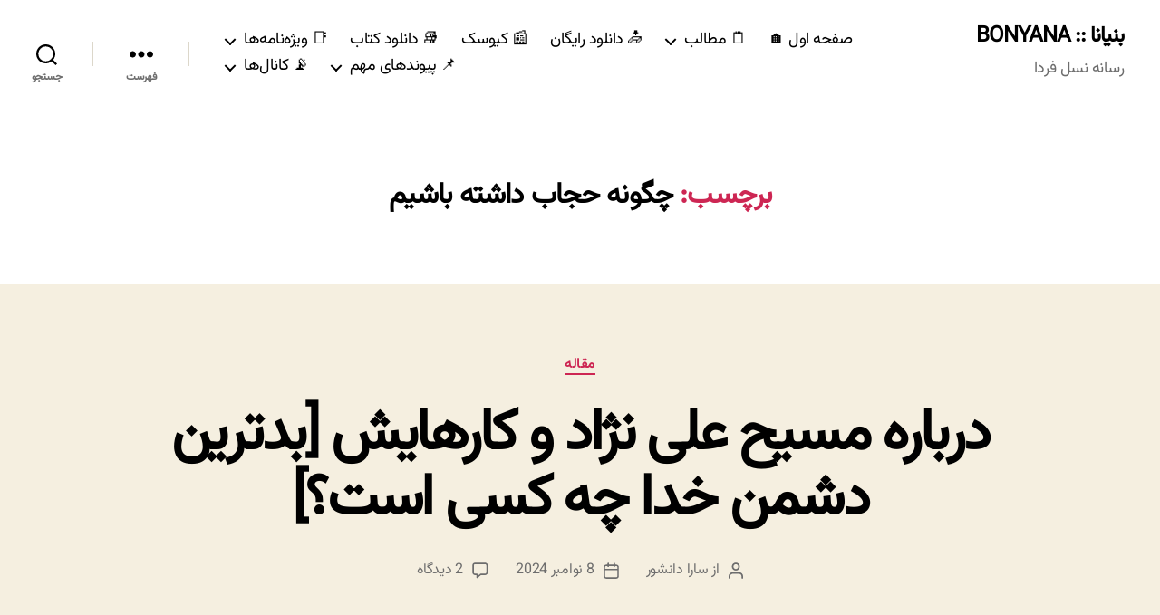

--- FILE ---
content_type: text/html; charset=UTF-8
request_url: https://bonyana.com/tag/%DA%86%DA%AF%D9%88%D9%86%D9%87-%D8%AD%D8%AC%D8%A7%D8%A8-%D8%AF%D8%A7%D8%B4%D8%AA%D9%87-%D8%A8%D8%A7%D8%B4%DB%8C%D9%85/
body_size: 45036
content:
<!DOCTYPE html>

<html class="no-js" dir="rtl" lang="fa-IR" prefix="og: https://ogp.me/ns#">

	<head>

		<meta charset="UTF-8">
		<meta name="viewport" content="width=device-width, initial-scale=1.0">

		<link rel="profile" href="https://gmpg.org/xfn/11">

			<style>img:is([sizes="auto" i], [sizes^="auto," i]) { contain-intrinsic-size: 3000px 1500px }</style>
	
<!-- بهینه‌سازی موتور جستجو توسط Rank Math - https://rankmath.com/ -->
<title>چگونه حجاب داشته باشیم Archives &ndash; بنیانا :: BONYANA</title>
<meta name="robots" content="follow, index, max-snippet:-1, max-video-preview:-1, max-image-preview:large"/>
<link rel="canonical" href="https://bonyana.com/tag/%da%86%da%af%d9%88%d9%86%d9%87-%d8%ad%d8%ac%d8%a7%d8%a8-%d8%af%d8%a7%d8%b4%d8%aa%d9%87-%d8%a8%d8%a7%d8%b4%db%8c%d9%85/" />
<meta property="og:locale" content="fa_IR" />
<meta property="og:type" content="article" />
<meta property="og:title" content="چگونه حجاب داشته باشیم Archives &ndash; بنیانا :: BONYANA" />
<meta property="og:url" content="https://bonyana.com/tag/%da%86%da%af%d9%88%d9%86%d9%87-%d8%ad%d8%ac%d8%a7%d8%a8-%d8%af%d8%a7%d8%b4%d8%aa%d9%87-%d8%a8%d8%a7%d8%b4%db%8c%d9%85/" />
<meta property="og:site_name" content="بنیانا | BONYANA" />
<meta property="article:publisher" content="https://www.facebook.com/bonyanair" />
<meta name="twitter:card" content="summary_large_image" />
<meta name="twitter:title" content="چگونه حجاب داشته باشیم Archives &ndash; بنیانا :: BONYANA" />
<meta name="twitter:site" content="@bonyana_com" />
<meta name="twitter:label1" content="نوشته‌ها" />
<meta name="twitter:data1" content="14" />
<script type="application/ld+json" class="rank-math-schema">{"@context":"https://schema.org","@graph":[{"@type":"NewsMediaOrganization","@id":"https://bonyana.com/#organization","name":"\u0628\u0646\u06cc\u0627\u0646\u0627 | BONYANA","url":"https://bonyana.com","sameAs":["https://www.facebook.com/bonyanair","https://twitter.com/bonyana_com"]},{"@type":"WebSite","@id":"https://bonyana.com/#website","url":"https://bonyana.com","name":"\u0628\u0646\u06cc\u0627\u0646\u0627 | BONYANA","publisher":{"@id":"https://bonyana.com/#organization"},"inLanguage":"fa-IR"},{"@type":"CollectionPage","@id":"https://bonyana.com/tag/%da%86%da%af%d9%88%d9%86%d9%87-%d8%ad%d8%ac%d8%a7%d8%a8-%d8%af%d8%a7%d8%b4%d8%aa%d9%87-%d8%a8%d8%a7%d8%b4%db%8c%d9%85/#webpage","url":"https://bonyana.com/tag/%da%86%da%af%d9%88%d9%86%d9%87-%d8%ad%d8%ac%d8%a7%d8%a8-%d8%af%d8%a7%d8%b4%d8%aa%d9%87-%d8%a8%d8%a7%d8%b4%db%8c%d9%85/","name":"\u0686\u06af\u0648\u0646\u0647 \u062d\u062c\u0627\u0628 \u062f\u0627\u0634\u062a\u0647 \u0628\u0627\u0634\u06cc\u0645 Archives &ndash; \u0628\u0646\u06cc\u0627\u0646\u0627 :: BONYANA","isPartOf":{"@id":"https://bonyana.com/#website"},"inLanguage":"fa-IR"}]}</script>
<!-- /افزونه سئو ورپرس Rank Math -->

<link rel="alternate" type="application/rss+xml" title="بنیانا :: BONYANA &raquo; خوراک" href="https://bonyana.com/feed/" />
<link rel="alternate" type="application/rss+xml" title="بنیانا :: BONYANA &raquo; خوراک دیدگاه‌ها" href="https://bonyana.com/comments/feed/" />
<link rel="alternate" type="application/rss+xml" title="بنیانا :: BONYANA &raquo; چگونه حجاب داشته باشیم خوراک برچسب" href="https://bonyana.com/tag/%da%86%da%af%d9%88%d9%86%d9%87-%d8%ad%d8%ac%d8%a7%d8%a8-%d8%af%d8%a7%d8%b4%d8%aa%d9%87-%d8%a8%d8%a7%d8%b4%db%8c%d9%85/feed/" />
<script type="2805d06f3bc695b9de82352f-text/javascript">
window._wpemojiSettings = {"baseUrl":"https:\/\/s.w.org\/images\/core\/emoji\/16.0.1\/72x72\/","ext":".png","svgUrl":"https:\/\/s.w.org\/images\/core\/emoji\/16.0.1\/svg\/","svgExt":".svg","source":{"concatemoji":"https:\/\/bonyana.com\/wp-includes\/js\/wp-emoji-release.min.js?ver=7469cd186d37cb051ad31735a1e0e702"}};
/*! This file is auto-generated */
!function(s,n){var o,i,e;function c(e){try{var t={supportTests:e,timestamp:(new Date).valueOf()};sessionStorage.setItem(o,JSON.stringify(t))}catch(e){}}function p(e,t,n){e.clearRect(0,0,e.canvas.width,e.canvas.height),e.fillText(t,0,0);var t=new Uint32Array(e.getImageData(0,0,e.canvas.width,e.canvas.height).data),a=(e.clearRect(0,0,e.canvas.width,e.canvas.height),e.fillText(n,0,0),new Uint32Array(e.getImageData(0,0,e.canvas.width,e.canvas.height).data));return t.every(function(e,t){return e===a[t]})}function u(e,t){e.clearRect(0,0,e.canvas.width,e.canvas.height),e.fillText(t,0,0);for(var n=e.getImageData(16,16,1,1),a=0;a<n.data.length;a++)if(0!==n.data[a])return!1;return!0}function f(e,t,n,a){switch(t){case"flag":return n(e,"\ud83c\udff3\ufe0f\u200d\u26a7\ufe0f","\ud83c\udff3\ufe0f\u200b\u26a7\ufe0f")?!1:!n(e,"\ud83c\udde8\ud83c\uddf6","\ud83c\udde8\u200b\ud83c\uddf6")&&!n(e,"\ud83c\udff4\udb40\udc67\udb40\udc62\udb40\udc65\udb40\udc6e\udb40\udc67\udb40\udc7f","\ud83c\udff4\u200b\udb40\udc67\u200b\udb40\udc62\u200b\udb40\udc65\u200b\udb40\udc6e\u200b\udb40\udc67\u200b\udb40\udc7f");case"emoji":return!a(e,"\ud83e\udedf")}return!1}function g(e,t,n,a){var r="undefined"!=typeof WorkerGlobalScope&&self instanceof WorkerGlobalScope?new OffscreenCanvas(300,150):s.createElement("canvas"),o=r.getContext("2d",{willReadFrequently:!0}),i=(o.textBaseline="top",o.font="600 32px Arial",{});return e.forEach(function(e){i[e]=t(o,e,n,a)}),i}function t(e){var t=s.createElement("script");t.src=e,t.defer=!0,s.head.appendChild(t)}"undefined"!=typeof Promise&&(o="wpEmojiSettingsSupports",i=["flag","emoji"],n.supports={everything:!0,everythingExceptFlag:!0},e=new Promise(function(e){s.addEventListener("DOMContentLoaded",e,{once:!0})}),new Promise(function(t){var n=function(){try{var e=JSON.parse(sessionStorage.getItem(o));if("object"==typeof e&&"number"==typeof e.timestamp&&(new Date).valueOf()<e.timestamp+604800&&"object"==typeof e.supportTests)return e.supportTests}catch(e){}return null}();if(!n){if("undefined"!=typeof Worker&&"undefined"!=typeof OffscreenCanvas&&"undefined"!=typeof URL&&URL.createObjectURL&&"undefined"!=typeof Blob)try{var e="postMessage("+g.toString()+"("+[JSON.stringify(i),f.toString(),p.toString(),u.toString()].join(",")+"));",a=new Blob([e],{type:"text/javascript"}),r=new Worker(URL.createObjectURL(a),{name:"wpTestEmojiSupports"});return void(r.onmessage=function(e){c(n=e.data),r.terminate(),t(n)})}catch(e){}c(n=g(i,f,p,u))}t(n)}).then(function(e){for(var t in e)n.supports[t]=e[t],n.supports.everything=n.supports.everything&&n.supports[t],"flag"!==t&&(n.supports.everythingExceptFlag=n.supports.everythingExceptFlag&&n.supports[t]);n.supports.everythingExceptFlag=n.supports.everythingExceptFlag&&!n.supports.flag,n.DOMReady=!1,n.readyCallback=function(){n.DOMReady=!0}}).then(function(){return e}).then(function(){var e;n.supports.everything||(n.readyCallback(),(e=n.source||{}).concatemoji?t(e.concatemoji):e.wpemoji&&e.twemoji&&(t(e.twemoji),t(e.wpemoji)))}))}((window,document),window._wpemojiSettings);
</script>
<style id='wp-emoji-styles-inline-css'>

	img.wp-smiley, img.emoji {
		display: inline !important;
		border: none !important;
		box-shadow: none !important;
		height: 1em !important;
		width: 1em !important;
		margin: 0 0.07em !important;
		vertical-align: -0.1em !important;
		background: none !important;
		padding: 0 !important;
	}
</style>
<link rel='stylesheet' id='wp-block-library-rtl-css' href='https://bonyana.com/wp-includes/css/dist/block-library/style-rtl.min.css?ver=7469cd186d37cb051ad31735a1e0e702' media='all' />
<style id='classic-theme-styles-inline-css'>
/*! This file is auto-generated */
.wp-block-button__link{color:#fff;background-color:#32373c;border-radius:9999px;box-shadow:none;text-decoration:none;padding:calc(.667em + 2px) calc(1.333em + 2px);font-size:1.125em}.wp-block-file__button{background:#32373c;color:#fff;text-decoration:none}
</style>
<style id='global-styles-inline-css'>
:root{--wp--preset--aspect-ratio--square: 1;--wp--preset--aspect-ratio--4-3: 4/3;--wp--preset--aspect-ratio--3-4: 3/4;--wp--preset--aspect-ratio--3-2: 3/2;--wp--preset--aspect-ratio--2-3: 2/3;--wp--preset--aspect-ratio--16-9: 16/9;--wp--preset--aspect-ratio--9-16: 9/16;--wp--preset--color--black: #000000;--wp--preset--color--cyan-bluish-gray: #abb8c3;--wp--preset--color--white: #ffffff;--wp--preset--color--pale-pink: #f78da7;--wp--preset--color--vivid-red: #cf2e2e;--wp--preset--color--luminous-vivid-orange: #ff6900;--wp--preset--color--luminous-vivid-amber: #fcb900;--wp--preset--color--light-green-cyan: #7bdcb5;--wp--preset--color--vivid-green-cyan: #00d084;--wp--preset--color--pale-cyan-blue: #8ed1fc;--wp--preset--color--vivid-cyan-blue: #0693e3;--wp--preset--color--vivid-purple: #9b51e0;--wp--preset--color--accent: #cd2653;--wp--preset--color--primary: #000000;--wp--preset--color--secondary: #6d6d6d;--wp--preset--color--subtle-background: #dcd7ca;--wp--preset--color--background: #f5efe0;--wp--preset--gradient--vivid-cyan-blue-to-vivid-purple: linear-gradient(135deg,rgba(6,147,227,1) 0%,rgb(155,81,224) 100%);--wp--preset--gradient--light-green-cyan-to-vivid-green-cyan: linear-gradient(135deg,rgb(122,220,180) 0%,rgb(0,208,130) 100%);--wp--preset--gradient--luminous-vivid-amber-to-luminous-vivid-orange: linear-gradient(135deg,rgba(252,185,0,1) 0%,rgba(255,105,0,1) 100%);--wp--preset--gradient--luminous-vivid-orange-to-vivid-red: linear-gradient(135deg,rgba(255,105,0,1) 0%,rgb(207,46,46) 100%);--wp--preset--gradient--very-light-gray-to-cyan-bluish-gray: linear-gradient(135deg,rgb(238,238,238) 0%,rgb(169,184,195) 100%);--wp--preset--gradient--cool-to-warm-spectrum: linear-gradient(135deg,rgb(74,234,220) 0%,rgb(151,120,209) 20%,rgb(207,42,186) 40%,rgb(238,44,130) 60%,rgb(251,105,98) 80%,rgb(254,248,76) 100%);--wp--preset--gradient--blush-light-purple: linear-gradient(135deg,rgb(255,206,236) 0%,rgb(152,150,240) 100%);--wp--preset--gradient--blush-bordeaux: linear-gradient(135deg,rgb(254,205,165) 0%,rgb(254,45,45) 50%,rgb(107,0,62) 100%);--wp--preset--gradient--luminous-dusk: linear-gradient(135deg,rgb(255,203,112) 0%,rgb(199,81,192) 50%,rgb(65,88,208) 100%);--wp--preset--gradient--pale-ocean: linear-gradient(135deg,rgb(255,245,203) 0%,rgb(182,227,212) 50%,rgb(51,167,181) 100%);--wp--preset--gradient--electric-grass: linear-gradient(135deg,rgb(202,248,128) 0%,rgb(113,206,126) 100%);--wp--preset--gradient--midnight: linear-gradient(135deg,rgb(2,3,129) 0%,rgb(40,116,252) 100%);--wp--preset--font-size--small: 18px;--wp--preset--font-size--medium: 20px;--wp--preset--font-size--large: 26.25px;--wp--preset--font-size--x-large: 42px;--wp--preset--font-size--normal: 21px;--wp--preset--font-size--larger: 32px;--wp--preset--spacing--20: 0.44rem;--wp--preset--spacing--30: 0.67rem;--wp--preset--spacing--40: 1rem;--wp--preset--spacing--50: 1.5rem;--wp--preset--spacing--60: 2.25rem;--wp--preset--spacing--70: 3.38rem;--wp--preset--spacing--80: 5.06rem;--wp--preset--shadow--natural: 6px 6px 9px rgba(0, 0, 0, 0.2);--wp--preset--shadow--deep: 12px 12px 50px rgba(0, 0, 0, 0.4);--wp--preset--shadow--sharp: 6px 6px 0px rgba(0, 0, 0, 0.2);--wp--preset--shadow--outlined: 6px 6px 0px -3px rgba(255, 255, 255, 1), 6px 6px rgba(0, 0, 0, 1);--wp--preset--shadow--crisp: 6px 6px 0px rgba(0, 0, 0, 1);}:where(.is-layout-flex){gap: 0.5em;}:where(.is-layout-grid){gap: 0.5em;}body .is-layout-flex{display: flex;}.is-layout-flex{flex-wrap: wrap;align-items: center;}.is-layout-flex > :is(*, div){margin: 0;}body .is-layout-grid{display: grid;}.is-layout-grid > :is(*, div){margin: 0;}:where(.wp-block-columns.is-layout-flex){gap: 2em;}:where(.wp-block-columns.is-layout-grid){gap: 2em;}:where(.wp-block-post-template.is-layout-flex){gap: 1.25em;}:where(.wp-block-post-template.is-layout-grid){gap: 1.25em;}.has-black-color{color: var(--wp--preset--color--black) !important;}.has-cyan-bluish-gray-color{color: var(--wp--preset--color--cyan-bluish-gray) !important;}.has-white-color{color: var(--wp--preset--color--white) !important;}.has-pale-pink-color{color: var(--wp--preset--color--pale-pink) !important;}.has-vivid-red-color{color: var(--wp--preset--color--vivid-red) !important;}.has-luminous-vivid-orange-color{color: var(--wp--preset--color--luminous-vivid-orange) !important;}.has-luminous-vivid-amber-color{color: var(--wp--preset--color--luminous-vivid-amber) !important;}.has-light-green-cyan-color{color: var(--wp--preset--color--light-green-cyan) !important;}.has-vivid-green-cyan-color{color: var(--wp--preset--color--vivid-green-cyan) !important;}.has-pale-cyan-blue-color{color: var(--wp--preset--color--pale-cyan-blue) !important;}.has-vivid-cyan-blue-color{color: var(--wp--preset--color--vivid-cyan-blue) !important;}.has-vivid-purple-color{color: var(--wp--preset--color--vivid-purple) !important;}.has-black-background-color{background-color: var(--wp--preset--color--black) !important;}.has-cyan-bluish-gray-background-color{background-color: var(--wp--preset--color--cyan-bluish-gray) !important;}.has-white-background-color{background-color: var(--wp--preset--color--white) !important;}.has-pale-pink-background-color{background-color: var(--wp--preset--color--pale-pink) !important;}.has-vivid-red-background-color{background-color: var(--wp--preset--color--vivid-red) !important;}.has-luminous-vivid-orange-background-color{background-color: var(--wp--preset--color--luminous-vivid-orange) !important;}.has-luminous-vivid-amber-background-color{background-color: var(--wp--preset--color--luminous-vivid-amber) !important;}.has-light-green-cyan-background-color{background-color: var(--wp--preset--color--light-green-cyan) !important;}.has-vivid-green-cyan-background-color{background-color: var(--wp--preset--color--vivid-green-cyan) !important;}.has-pale-cyan-blue-background-color{background-color: var(--wp--preset--color--pale-cyan-blue) !important;}.has-vivid-cyan-blue-background-color{background-color: var(--wp--preset--color--vivid-cyan-blue) !important;}.has-vivid-purple-background-color{background-color: var(--wp--preset--color--vivid-purple) !important;}.has-black-border-color{border-color: var(--wp--preset--color--black) !important;}.has-cyan-bluish-gray-border-color{border-color: var(--wp--preset--color--cyan-bluish-gray) !important;}.has-white-border-color{border-color: var(--wp--preset--color--white) !important;}.has-pale-pink-border-color{border-color: var(--wp--preset--color--pale-pink) !important;}.has-vivid-red-border-color{border-color: var(--wp--preset--color--vivid-red) !important;}.has-luminous-vivid-orange-border-color{border-color: var(--wp--preset--color--luminous-vivid-orange) !important;}.has-luminous-vivid-amber-border-color{border-color: var(--wp--preset--color--luminous-vivid-amber) !important;}.has-light-green-cyan-border-color{border-color: var(--wp--preset--color--light-green-cyan) !important;}.has-vivid-green-cyan-border-color{border-color: var(--wp--preset--color--vivid-green-cyan) !important;}.has-pale-cyan-blue-border-color{border-color: var(--wp--preset--color--pale-cyan-blue) !important;}.has-vivid-cyan-blue-border-color{border-color: var(--wp--preset--color--vivid-cyan-blue) !important;}.has-vivid-purple-border-color{border-color: var(--wp--preset--color--vivid-purple) !important;}.has-vivid-cyan-blue-to-vivid-purple-gradient-background{background: var(--wp--preset--gradient--vivid-cyan-blue-to-vivid-purple) !important;}.has-light-green-cyan-to-vivid-green-cyan-gradient-background{background: var(--wp--preset--gradient--light-green-cyan-to-vivid-green-cyan) !important;}.has-luminous-vivid-amber-to-luminous-vivid-orange-gradient-background{background: var(--wp--preset--gradient--luminous-vivid-amber-to-luminous-vivid-orange) !important;}.has-luminous-vivid-orange-to-vivid-red-gradient-background{background: var(--wp--preset--gradient--luminous-vivid-orange-to-vivid-red) !important;}.has-very-light-gray-to-cyan-bluish-gray-gradient-background{background: var(--wp--preset--gradient--very-light-gray-to-cyan-bluish-gray) !important;}.has-cool-to-warm-spectrum-gradient-background{background: var(--wp--preset--gradient--cool-to-warm-spectrum) !important;}.has-blush-light-purple-gradient-background{background: var(--wp--preset--gradient--blush-light-purple) !important;}.has-blush-bordeaux-gradient-background{background: var(--wp--preset--gradient--blush-bordeaux) !important;}.has-luminous-dusk-gradient-background{background: var(--wp--preset--gradient--luminous-dusk) !important;}.has-pale-ocean-gradient-background{background: var(--wp--preset--gradient--pale-ocean) !important;}.has-electric-grass-gradient-background{background: var(--wp--preset--gradient--electric-grass) !important;}.has-midnight-gradient-background{background: var(--wp--preset--gradient--midnight) !important;}.has-small-font-size{font-size: var(--wp--preset--font-size--small) !important;}.has-medium-font-size{font-size: var(--wp--preset--font-size--medium) !important;}.has-large-font-size{font-size: var(--wp--preset--font-size--large) !important;}.has-x-large-font-size{font-size: var(--wp--preset--font-size--x-large) !important;}
:where(.wp-block-post-template.is-layout-flex){gap: 1.25em;}:where(.wp-block-post-template.is-layout-grid){gap: 1.25em;}
:where(.wp-block-columns.is-layout-flex){gap: 2em;}:where(.wp-block-columns.is-layout-grid){gap: 2em;}
:root :where(.wp-block-pullquote){font-size: 1.5em;line-height: 1.6;}
</style>
<link rel='stylesheet' id='likebtn_style-css' href='https://bonyana.com/wp-content/plugins/likebtn-like-button/public/css/style.css?ver=7469cd186d37cb051ad31735a1e0e702' media='all' />
<link rel='stylesheet' id='uaf_client_css-css' href='https://bonyana.com/wp-content/uploads/useanyfont/uaf.css?ver=1721123092' media='all' />
<link rel='stylesheet' id='twentytwenty-style-rtl-css' href='https://bonyana.com/wp-content/themes/twentytwenty/style-rtl.css?ver=2.9' media='all' />
<style id='twentytwenty-style-inline-css'>
.color-accent,.color-accent-hover:hover,.color-accent-hover:focus,:root .has-accent-color,.has-drop-cap:not(:focus):first-letter,.wp-block-button.is-style-outline,a { color: #cd2653; }blockquote,.border-color-accent,.border-color-accent-hover:hover,.border-color-accent-hover:focus { border-color: #cd2653; }button,.button,.faux-button,.wp-block-button__link,.wp-block-file .wp-block-file__button,input[type="button"],input[type="reset"],input[type="submit"],.bg-accent,.bg-accent-hover:hover,.bg-accent-hover:focus,:root .has-accent-background-color,.comment-reply-link { background-color: #cd2653; }.fill-children-accent,.fill-children-accent * { fill: #cd2653; }body,.entry-title a,:root .has-primary-color { color: #000000; }:root .has-primary-background-color { background-color: #000000; }cite,figcaption,.wp-caption-text,.post-meta,.entry-content .wp-block-archives li,.entry-content .wp-block-categories li,.entry-content .wp-block-latest-posts li,.wp-block-latest-comments__comment-date,.wp-block-latest-posts__post-date,.wp-block-embed figcaption,.wp-block-image figcaption,.wp-block-pullquote cite,.comment-metadata,.comment-respond .comment-notes,.comment-respond .logged-in-as,.pagination .dots,.entry-content hr:not(.has-background),hr.styled-separator,:root .has-secondary-color { color: #6d6d6d; }:root .has-secondary-background-color { background-color: #6d6d6d; }pre,fieldset,input,textarea,table,table *,hr { border-color: #dcd7ca; }caption,code,code,kbd,samp,.wp-block-table.is-style-stripes tbody tr:nth-child(odd),:root .has-subtle-background-background-color { background-color: #dcd7ca; }.wp-block-table.is-style-stripes { border-bottom-color: #dcd7ca; }.wp-block-latest-posts.is-grid li { border-top-color: #dcd7ca; }:root .has-subtle-background-color { color: #dcd7ca; }body:not(.overlay-header) .primary-menu > li > a,body:not(.overlay-header) .primary-menu > li > .icon,.modal-menu a,.footer-menu a, .footer-widgets a:where(:not(.wp-block-button__link)),#site-footer .wp-block-button.is-style-outline,.wp-block-pullquote:before,.singular:not(.overlay-header) .entry-header a,.archive-header a,.header-footer-group .color-accent,.header-footer-group .color-accent-hover:hover { color: #cd2653; }.social-icons a,#site-footer button:not(.toggle),#site-footer .button,#site-footer .faux-button,#site-footer .wp-block-button__link,#site-footer .wp-block-file__button,#site-footer input[type="button"],#site-footer input[type="reset"],#site-footer input[type="submit"] { background-color: #cd2653; }.header-footer-group,body:not(.overlay-header) #site-header .toggle,.menu-modal .toggle { color: #000000; }body:not(.overlay-header) .primary-menu ul { background-color: #000000; }body:not(.overlay-header) .primary-menu > li > ul:after { border-bottom-color: #000000; }body:not(.overlay-header) .primary-menu ul ul:after { border-left-color: #000000; }.site-description,body:not(.overlay-header) .toggle-inner .toggle-text,.widget .post-date,.widget .rss-date,.widget_archive li,.widget_categories li,.widget cite,.widget_pages li,.widget_meta li,.widget_nav_menu li,.powered-by-wordpress,.footer-credits .privacy-policy,.to-the-top,.singular .entry-header .post-meta,.singular:not(.overlay-header) .entry-header .post-meta a { color: #6d6d6d; }.header-footer-group pre,.header-footer-group fieldset,.header-footer-group input,.header-footer-group textarea,.header-footer-group table,.header-footer-group table *,.footer-nav-widgets-wrapper,#site-footer,.menu-modal nav *,.footer-widgets-outer-wrapper,.footer-top { border-color: #dcd7ca; }.header-footer-group table caption,body:not(.overlay-header) .header-inner .toggle-wrapper::before { background-color: #dcd7ca; }
body,input,textarea,button,.button,.faux-button,.faux-button.more-link,.wp-block-button__link,.wp-block-file__button,.has-drop-cap:not(:focus)::first-letter,.entry-content .wp-block-archives,.entry-content .wp-block-categories,.entry-content .wp-block-cover-image,.entry-content .wp-block-cover-image p,.entry-content .wp-block-latest-comments,.entry-content .wp-block-latest-posts,.entry-content .wp-block-pullquote,.entry-content .wp-block-quote.is-large,.entry-content .wp-block-quote.is-style-large,.entry-content .wp-block-archives *,.entry-content .wp-block-categories *,.entry-content .wp-block-latest-posts *,.entry-content .wp-block-latest-comments *,.entry-content,.entry-content h1,.entry-content h2,.entry-content h3,.entry-content h4,.entry-content h5,.entry-content h6,.entry-content p,.entry-content ol,.entry-content ul,.entry-content dl,.entry-content dt,.entry-content cite,.entry-content figcaption,.entry-content table,.entry-content address,.entry-content .wp-caption-text,.entry-content .wp-block-file,.comment-content p,.comment-content ol,.comment-content ul,.comment-content dl,.comment-content dt,.comment-content cite,.comment-content figcaption,.comment-content .wp-caption-text,.widget_text p,.widget_text ol,.widget_text ul,.widget_text dl,.widget_text dt,.widget-content .rssSummary,.widget-content cite,.widget-content figcaption,.widget-content .wp-caption-text { font-family: Tahoma,Arial,sans-serif; }
</style>
<link rel='stylesheet' id='twentytwenty-fonts-css' href='https://bonyana.com/wp-content/themes/twentytwenty/assets/css/font-inter.css?ver=2.9' media='all' />
<link rel='stylesheet' id='twentytwenty-print-style-css' href='https://bonyana.com/wp-content/themes/twentytwenty/print.css?ver=2.9' media='print' />
<link rel='stylesheet' id='um_modal-css' href='https://bonyana.com/wp-content/plugins/ultimate-member/assets/css/um-modal.min.css?ver=2.10.6' media='all' />
<link rel='stylesheet' id='um_ui-css' href='https://bonyana.com/wp-content/plugins/ultimate-member/assets/libs/jquery-ui/jquery-ui.min.css?ver=1.13.2' media='all' />
<link rel='stylesheet' id='um_tipsy-css' href='https://bonyana.com/wp-content/plugins/ultimate-member/assets/libs/tipsy/tipsy.min.css?ver=1.0.0a' media='all' />
<link rel='stylesheet' id='um_raty-css' href='https://bonyana.com/wp-content/plugins/ultimate-member/assets/libs/raty/um-raty.min.css?ver=2.6.0' media='all' />
<link rel='stylesheet' id='select2-css' href='https://bonyana.com/wp-content/plugins/ultimate-member/assets/libs/select2/select2.min.css?ver=4.0.13' media='all' />
<link rel='stylesheet' id='um_fileupload-css' href='https://bonyana.com/wp-content/plugins/ultimate-member/assets/css/um-fileupload.min.css?ver=2.10.6' media='all' />
<link rel='stylesheet' id='um_confirm-css' href='https://bonyana.com/wp-content/plugins/ultimate-member/assets/libs/um-confirm/um-confirm.min.css?ver=1.0' media='all' />
<link rel='stylesheet' id='um_datetime-css' href='https://bonyana.com/wp-content/plugins/ultimate-member/assets/libs/pickadate/default.min.css?ver=3.6.2' media='all' />
<link rel='stylesheet' id='um_datetime_date-css' href='https://bonyana.com/wp-content/plugins/ultimate-member/assets/libs/pickadate/default.date.min.css?ver=3.6.2' media='all' />
<link rel='stylesheet' id='um_datetime_time-css' href='https://bonyana.com/wp-content/plugins/ultimate-member/assets/libs/pickadate/default.time.min.css?ver=3.6.2' media='all' />
<link rel='stylesheet' id='um_fonticons_ii-css' href='https://bonyana.com/wp-content/plugins/ultimate-member/assets/libs/legacy/fonticons/fonticons-ii.min.css?ver=2.10.6' media='all' />
<link rel='stylesheet' id='um_fonticons_fa-css' href='https://bonyana.com/wp-content/plugins/ultimate-member/assets/libs/legacy/fonticons/fonticons-fa.min.css?ver=2.10.6' media='all' />
<link rel='stylesheet' id='um_fontawesome-css' href='https://bonyana.com/wp-content/plugins/ultimate-member/assets/css/um-fontawesome.min.css?ver=6.5.2' media='all' />
<link rel='stylesheet' id='um_common-css' href='https://bonyana.com/wp-content/plugins/ultimate-member/assets/css/common.min.css?ver=2.10.6' media='all' />
<link rel='stylesheet' id='um_responsive-css' href='https://bonyana.com/wp-content/plugins/ultimate-member/assets/css/um-responsive.min.css?ver=2.10.6' media='all' />
<link rel='stylesheet' id='um_styles-css' href='https://bonyana.com/wp-content/plugins/ultimate-member/assets/css/um-styles.min.css?ver=2.10.6' media='all' />
<link rel='stylesheet' id='um_crop-css' href='https://bonyana.com/wp-content/plugins/ultimate-member/assets/libs/cropper/cropper.min.css?ver=1.6.1' media='all' />
<link rel='stylesheet' id='um_profile-css' href='https://bonyana.com/wp-content/plugins/ultimate-member/assets/css/um-profile.min.css?ver=2.10.6' media='all' />
<link rel='stylesheet' id='um_account-css' href='https://bonyana.com/wp-content/plugins/ultimate-member/assets/css/um-account.min.css?ver=2.10.6' media='all' />
<link rel='stylesheet' id='um_misc-css' href='https://bonyana.com/wp-content/plugins/ultimate-member/assets/css/um-misc.min.css?ver=2.10.6' media='all' />
<link rel='stylesheet' id='um_rtl-css' href='https://bonyana.com/wp-content/plugins/ultimate-member/assets/css/um.rtl.min.css?ver=2.10.6' media='all' />
<link rel='stylesheet' id='um_default_css-css' href='https://bonyana.com/wp-content/plugins/ultimate-member/assets/css/um-old-default.min.css?ver=2.10.6' media='all' />
<script id="likebtn_frontend-js-extra" type="2805d06f3bc695b9de82352f-text/javascript">
var likebtn_eh_data = {"ajaxurl":"https:\/\/bonyana.com\/wp-admin\/admin-ajax.php","security":"c9b0ec320f"};
</script>
<script src="https://bonyana.com/wp-content/plugins/likebtn-like-button/public/js/frontend.js?ver=7469cd186d37cb051ad31735a1e0e702" id="likebtn_frontend-js" type="2805d06f3bc695b9de82352f-text/javascript"></script>
<script src="https://bonyana.com/wp-content/themes/twentytwenty/assets/js/index.js?ver=2.9" id="twentytwenty-js-js" defer data-wp-strategy="defer" type="2805d06f3bc695b9de82352f-text/javascript"></script>
<script src="https://bonyana.com/wp-includes/js/jquery/jquery.min.js?ver=3.7.1" id="jquery-core-js" type="2805d06f3bc695b9de82352f-text/javascript"></script>
<script src="https://bonyana.com/wp-includes/js/jquery/jquery-migrate.min.js?ver=3.4.1" id="jquery-migrate-js" type="2805d06f3bc695b9de82352f-text/javascript"></script>
<script src="https://bonyana.com/wp-content/plugins/ultimate-member/assets/js/um-gdpr.min.js?ver=2.10.6" id="um-gdpr-js" type="2805d06f3bc695b9de82352f-text/javascript"></script>
<link rel="https://api.w.org/" href="https://bonyana.com/wp-json/" /><link rel="alternate" title="JSON" type="application/json" href="https://bonyana.com/wp-json/wp/v2/tags/471" /><link rel="EditURI" type="application/rsd+xml" title="RSD" href="https://bonyana.com/xmlrpc.php?rsd" />
	<script type="2805d06f3bc695b9de82352f-text/javascript">document.documentElement.className = document.documentElement.className.replace( 'no-js', 'js' );</script>
	<link rel="alternate" href="https://bonyana.com/" hreflang="fa" />
<meta name="theme-color" content=" #D23B64"/><link rel="icon" href="https://bonyana.com/wp-content/uploads/2020/08/cropped-bcom02-32x32.png" sizes="32x32" />
<link rel="icon" href="https://bonyana.com/wp-content/uploads/2020/08/cropped-bcom02-192x192.png" sizes="192x192" />
<link rel="apple-touch-icon" href="https://bonyana.com/wp-content/uploads/2020/08/cropped-bcom02-180x180.png" />
<meta name="msapplication-TileImage" content="https://bonyana.com/wp-content/uploads/2020/08/cropped-bcom02-270x270.png" />

	</head>

	<body data-rsssl=1 class="rtl archive tag tag-471 wp-embed-responsive wp-theme-twentytwenty enable-search-modal has-no-pagination showing-comments show-avatars footer-top-visible">

		<a class="skip-link screen-reader-text" href="#site-content">جهش به محتوا</a>
		<header id="site-header" class="header-footer-group">

			<div class="header-inner section-inner">

				<div class="header-titles-wrapper">

					
						<button class="toggle search-toggle mobile-search-toggle" data-toggle-target=".search-modal" data-toggle-body-class="showing-search-modal" data-set-focus=".search-modal .search-field" aria-expanded="false">
							<span class="toggle-inner">
								<span class="toggle-icon">
									<svg class="svg-icon" aria-hidden="true" role="img" focusable="false" xmlns="http://www.w3.org/2000/svg" width="23" height="23" viewBox="0 0 23 23"><path d="M38.710696,48.0601792 L43,52.3494831 L41.3494831,54 L37.0601792,49.710696 C35.2632422,51.1481185 32.9839107,52.0076499 30.5038249,52.0076499 C24.7027226,52.0076499 20,47.3049272 20,41.5038249 C20,35.7027226 24.7027226,31 30.5038249,31 C36.3049272,31 41.0076499,35.7027226 41.0076499,41.5038249 C41.0076499,43.9839107 40.1481185,46.2632422 38.710696,48.0601792 Z M36.3875844,47.1716785 C37.8030221,45.7026647 38.6734666,43.7048964 38.6734666,41.5038249 C38.6734666,36.9918565 35.0157934,33.3341833 30.5038249,33.3341833 C25.9918565,33.3341833 22.3341833,36.9918565 22.3341833,41.5038249 C22.3341833,46.0157934 25.9918565,49.6734666 30.5038249,49.6734666 C32.7048964,49.6734666 34.7026647,48.8030221 36.1716785,47.3875844 C36.2023931,47.347638 36.2360451,47.3092237 36.2726343,47.2726343 C36.3092237,47.2360451 36.347638,47.2023931 36.3875844,47.1716785 Z" transform="translate(-20 -31)" /></svg>								</span>
								<span class="toggle-text">جستجو</span>
							</span>
						</button><!-- .search-toggle -->

					
					<div class="header-titles">

						<div class="site-title faux-heading"><a href="https://bonyana.com/" rel="home">بنیانا :: BONYANA</a></div><div class="site-description">رسانه نسل فردا</div><!-- .site-description -->
					</div><!-- .header-titles -->

					<button class="toggle nav-toggle mobile-nav-toggle" data-toggle-target=".menu-modal"  data-toggle-body-class="showing-menu-modal" aria-expanded="false" data-set-focus=".close-nav-toggle">
						<span class="toggle-inner">
							<span class="toggle-icon">
								<svg class="svg-icon" aria-hidden="true" role="img" focusable="false" xmlns="http://www.w3.org/2000/svg" width="26" height="7" viewBox="0 0 26 7"><path fill-rule="evenodd" d="M332.5,45 C330.567003,45 329,43.4329966 329,41.5 C329,39.5670034 330.567003,38 332.5,38 C334.432997,38 336,39.5670034 336,41.5 C336,43.4329966 334.432997,45 332.5,45 Z M342,45 C340.067003,45 338.5,43.4329966 338.5,41.5 C338.5,39.5670034 340.067003,38 342,38 C343.932997,38 345.5,39.5670034 345.5,41.5 C345.5,43.4329966 343.932997,45 342,45 Z M351.5,45 C349.567003,45 348,43.4329966 348,41.5 C348,39.5670034 349.567003,38 351.5,38 C353.432997,38 355,39.5670034 355,41.5 C355,43.4329966 353.432997,45 351.5,45 Z" transform="translate(-329 -38)" /></svg>							</span>
							<span class="toggle-text">فهرست</span>
						</span>
					</button><!-- .nav-toggle -->

				</div><!-- .header-titles-wrapper -->

				<div class="header-navigation-wrapper">

					
							<nav class="primary-menu-wrapper" aria-label="افقی">

								<ul class="primary-menu reset-list-style">

								<li id="menu-item-22082" class="menu-item menu-item-type-custom menu-item-object-custom menu-item-home menu-item-22082"><a href="https://bonyana.com/">صفحه اول 🏠</a></li>
<li id="menu-item-22078" class="menu-item menu-item-type-custom menu-item-object-custom menu-item-has-children menu-item-22078"><a>🗒 مطالب</a><span class="icon"></span>
<ul class="sub-menu">
	<li id="menu-item-22093" class="menu-item menu-item-type-custom menu-item-object-custom menu-item-22093"><a href="https://bonyana.com/category/news/">اخبار 🗞</a></li>
	<li id="menu-item-22098" class="menu-item menu-item-type-custom menu-item-object-custom menu-item-22098"><a href="https://bonyana.com/category/words/">کلمات 🗒</a></li>
	<li id="menu-item-22081" class="menu-item menu-item-type-custom menu-item-object-custom menu-item-22081"><a href="https://bonyana.com/category/video/">فیلم‌ها 🎞</a></li>
	<li id="menu-item-22080" class="menu-item menu-item-type-custom menu-item-object-custom menu-item-22080"><a href="https://bonyana.com/category/photo/">عکس‌ها 🖼</a></li>
	<li id="menu-item-22079" class="menu-item menu-item-type-custom menu-item-object-custom menu-item-22079"><a href="https://bonyana.com/category/sound/">شنیدنی‌ها 🎧</a></li>
	<li id="menu-item-22097" class="menu-item menu-item-type-custom menu-item-object-custom menu-item-22097"><a href="https://bonyana.com/category/introduction/">معرفی برترین ها 📇</a></li>
</ul>
</li>
<li id="menu-item-8" class="menu-item menu-item-type-taxonomy menu-item-object-category menu-item-8"><a href="https://bonyana.com/category/download/" title="								دانلود				">📥 دانلود رایگان</a></li>
<li id="menu-item-22084" class="menu-item menu-item-type-custom menu-item-object-custom menu-item-22084"><a href="https://bonyana.com/category/kioosk/">📰 کیوسک</a></li>
<li id="menu-item-22083" class="menu-item menu-item-type-custom menu-item-object-custom menu-item-22083"><a href="https://bonyana.com/category/ebook/">📚 دانلود کتاب</a></li>
<li id="menu-item-22085" class="menu-item menu-item-type-custom menu-item-object-custom menu-item-has-children menu-item-22085"><a>📑 ویژه‌نامه‌ها</a><span class="icon"></span>
<ul class="sub-menu">
	<li id="menu-item-22086" class="menu-item menu-item-type-custom menu-item-object-custom menu-item-22086"><a href="https://bonyana.com/category/roshd/ezdevaj/">ازدواج</a></li>
	<li id="menu-item-22087" class="menu-item menu-item-type-custom menu-item-object-custom menu-item-22087"><a href="https://bonyana.com/category/roshd/zanan/">زنان</a></li>
	<li id="menu-item-22088" class="menu-item menu-item-type-custom menu-item-object-custom menu-item-22088"><a href="https://bonyana.com/category/roshd/amrebemaaroof/">امر به معروف و نهی از منکر</a></li>
	<li id="menu-item-22089" class="menu-item menu-item-type-custom menu-item-object-custom menu-item-22089"><a href="https://bonyana.com/category/roshd/hijab/">حجاب و حیا</a></li>
	<li id="menu-item-22090" class="menu-item menu-item-type-custom menu-item-object-custom menu-item-22090"><a href="https://bonyana.com/category/roshd/downsides-of-foreign-channels/">شبکه های ماهواره ای</a></li>
	<li id="menu-item-22091" class="menu-item menu-item-type-custom menu-item-object-custom menu-item-22091"><a href="https://bonyana.com/category/tvandradio/">رسانه ملی</a></li>
</ul>
</li>
<li id="menu-item-20589" class="menu-item menu-item-type-custom menu-item-object-custom menu-item-has-children menu-item-20589"><a>📌 پیوندهای مهم</a><span class="icon"></span>
<ul class="sub-menu">
	<li id="menu-item-20590" class="menu-item menu-item-type-custom menu-item-object-custom menu-item-20590"><a href="https://bonyana.com/tamas/">تماس با سایت بنیانا</a></li>
	<li id="menu-item-20591" class="menu-item menu-item-type-custom menu-item-object-custom menu-item-20591"><a href="https://bonyana.com/about/">درباره سایت بنیانا</a></li>
	<li id="menu-item-24833" class="menu-item menu-item-type-custom menu-item-object-custom menu-item-24833"><a href="https://bonyana.com/explore/">کاوش در بنیانا</a></li>
	<li id="menu-item-20593" class="menu-item menu-item-type-custom menu-item-object-custom menu-item-20593"><a href="https://nahzat.onblog.ir">مشارکت و حمایت مالی از بنیانا</a></li>
	<li id="menu-item-20594" class="menu-item menu-item-type-custom menu-item-object-custom menu-item-20594"><a href="https://bonyana.com/cr/">قوانین کپی و استفاده از مطالب</a></li>
	<li id="menu-item-20595" class="menu-item menu-item-type-post_type menu-item-object-page menu-item-20595"><a href="https://bonyana.com/%d9%be%db%8c%d8%b4%d9%86%d9%87%d8%a7%d8%af-%d8%b4%d9%85%d8%a7-%d8%a8%d8%b1%d8%a7%db%8c-%d9%be%db%8c%d8%b4%d8%b1%d9%81%d8%aa-%d8%b3%d8%a7%db%8c%d8%aa-%d8%a8%d9%86%db%8c%d8%a7%d9%86%d8%a7-%da%86%db%8c/">پیشنهاد شما برای پیشرفت بنیانا چیست؟</a></li>
	<li id="menu-item-20596" class="menu-item menu-item-type-custom menu-item-object-custom menu-item-20596"><a href="https://nojavania.com/">ورود به سایت نوجوانیا</a></li>
	<li id="menu-item-26950" class="menu-item menu-item-type-custom menu-item-object-custom menu-item-26950"><a href="https://nahzat.onblog.ir">🤝 مشارکت و همکاری</a></li>
</ul>
</li>
<li id="menu-item-20598" class="menu-item menu-item-type-custom menu-item-object-custom menu-item-has-children menu-item-20598"><a href="https://bonyana.com/feeds/">📡 کانال‌ها</a><span class="icon"></span>
<ul class="sub-menu">
	<li id="menu-item-20599" class="menu-item menu-item-type-custom menu-item-object-custom menu-item-20599"><a href="https://eitaa.com/joinchat/637992960C0cd62b46f7">کانال ایتا</a></li>
	<li id="menu-item-20603" class="menu-item menu-item-type-custom menu-item-object-custom menu-item-20603"><a href="https://t.me/joinchat/AAAAADwDl509P4AWgEbB-A">کانال تلگرام</a></li>
	<li id="menu-item-21979" class="menu-item menu-item-type-custom menu-item-object-custom menu-item-21979"><a href="https://twitter.com/bonyana_com">بنیانا در توییتر</a></li>
	<li id="menu-item-20605" class="menu-item menu-item-type-custom menu-item-object-custom menu-item-20605"><a href="https://bonyana.com/feeds/">فهرست همه کانال های بنیانا</a></li>
	<li id="menu-item-20604" class="menu-item menu-item-type-custom menu-item-object-custom menu-item-20604"><a href="https://bonyana.com/feed">فید مطالب ( RSS )</a></li>
</ul>
</li>

								</ul>

							</nav><!-- .primary-menu-wrapper -->

						
						<div class="header-toggles hide-no-js">

						
							<div class="toggle-wrapper nav-toggle-wrapper has-expanded-menu">

								<button class="toggle nav-toggle desktop-nav-toggle" data-toggle-target=".menu-modal" data-toggle-body-class="showing-menu-modal" aria-expanded="false" data-set-focus=".close-nav-toggle">
									<span class="toggle-inner">
										<span class="toggle-text">فهرست</span>
										<span class="toggle-icon">
											<svg class="svg-icon" aria-hidden="true" role="img" focusable="false" xmlns="http://www.w3.org/2000/svg" width="26" height="7" viewBox="0 0 26 7"><path fill-rule="evenodd" d="M332.5,45 C330.567003,45 329,43.4329966 329,41.5 C329,39.5670034 330.567003,38 332.5,38 C334.432997,38 336,39.5670034 336,41.5 C336,43.4329966 334.432997,45 332.5,45 Z M342,45 C340.067003,45 338.5,43.4329966 338.5,41.5 C338.5,39.5670034 340.067003,38 342,38 C343.932997,38 345.5,39.5670034 345.5,41.5 C345.5,43.4329966 343.932997,45 342,45 Z M351.5,45 C349.567003,45 348,43.4329966 348,41.5 C348,39.5670034 349.567003,38 351.5,38 C353.432997,38 355,39.5670034 355,41.5 C355,43.4329966 353.432997,45 351.5,45 Z" transform="translate(-329 -38)" /></svg>										</span>
									</span>
								</button><!-- .nav-toggle -->

							</div><!-- .nav-toggle-wrapper -->

							
							<div class="toggle-wrapper search-toggle-wrapper">

								<button class="toggle search-toggle desktop-search-toggle" data-toggle-target=".search-modal" data-toggle-body-class="showing-search-modal" data-set-focus=".search-modal .search-field" aria-expanded="false">
									<span class="toggle-inner">
										<svg class="svg-icon" aria-hidden="true" role="img" focusable="false" xmlns="http://www.w3.org/2000/svg" width="23" height="23" viewBox="0 0 23 23"><path d="M38.710696,48.0601792 L43,52.3494831 L41.3494831,54 L37.0601792,49.710696 C35.2632422,51.1481185 32.9839107,52.0076499 30.5038249,52.0076499 C24.7027226,52.0076499 20,47.3049272 20,41.5038249 C20,35.7027226 24.7027226,31 30.5038249,31 C36.3049272,31 41.0076499,35.7027226 41.0076499,41.5038249 C41.0076499,43.9839107 40.1481185,46.2632422 38.710696,48.0601792 Z M36.3875844,47.1716785 C37.8030221,45.7026647 38.6734666,43.7048964 38.6734666,41.5038249 C38.6734666,36.9918565 35.0157934,33.3341833 30.5038249,33.3341833 C25.9918565,33.3341833 22.3341833,36.9918565 22.3341833,41.5038249 C22.3341833,46.0157934 25.9918565,49.6734666 30.5038249,49.6734666 C32.7048964,49.6734666 34.7026647,48.8030221 36.1716785,47.3875844 C36.2023931,47.347638 36.2360451,47.3092237 36.2726343,47.2726343 C36.3092237,47.2360451 36.347638,47.2023931 36.3875844,47.1716785 Z" transform="translate(-20 -31)" /></svg>										<span class="toggle-text">جستجو</span>
									</span>
								</button><!-- .search-toggle -->

							</div>

							
						</div><!-- .header-toggles -->
						
				</div><!-- .header-navigation-wrapper -->

			</div><!-- .header-inner -->

			<div class="search-modal cover-modal header-footer-group" data-modal-target-string=".search-modal" role="dialog" aria-modal="true" aria-label="جستجو">

	<div class="search-modal-inner modal-inner">

		<div class="section-inner">

			<form role="search" aria-label="جستجوی" method="get" class="search-form" action="https://bonyana.com/">
	<label for="search-form-1">
		<span class="screen-reader-text">
			جستجوی		</span>
		<input type="search" id="search-form-1" class="search-field" placeholder="جستجو &hellip;" value="" name="s" />
	</label>
	<input type="submit" class="search-submit" value="جستجو" />
</form>

			<button class="toggle search-untoggle close-search-toggle fill-children-current-color" data-toggle-target=".search-modal" data-toggle-body-class="showing-search-modal" data-set-focus=".search-modal .search-field">
				<span class="screen-reader-text">
					بستن جستجو				</span>
				<svg class="svg-icon" aria-hidden="true" role="img" focusable="false" xmlns="http://www.w3.org/2000/svg" width="16" height="16" viewBox="0 0 16 16"><polygon fill="" fill-rule="evenodd" points="6.852 7.649 .399 1.195 1.445 .149 7.899 6.602 14.352 .149 15.399 1.195 8.945 7.649 15.399 14.102 14.352 15.149 7.899 8.695 1.445 15.149 .399 14.102" /></svg>			</button><!-- .search-toggle -->

		</div><!-- .section-inner -->

	</div><!-- .search-modal-inner -->

</div><!-- .menu-modal -->

		</header><!-- #site-header -->

		
<div class="menu-modal cover-modal header-footer-group" data-modal-target-string=".menu-modal">

	<div class="menu-modal-inner modal-inner">

		<div class="menu-wrapper section-inner">

			<div class="menu-top">

				<button class="toggle close-nav-toggle fill-children-current-color" data-toggle-target=".menu-modal" data-toggle-body-class="showing-menu-modal" data-set-focus=".menu-modal">
					<span class="toggle-text">بستن فهرست</span>
					<svg class="svg-icon" aria-hidden="true" role="img" focusable="false" xmlns="http://www.w3.org/2000/svg" width="16" height="16" viewBox="0 0 16 16"><polygon fill="" fill-rule="evenodd" points="6.852 7.649 .399 1.195 1.445 .149 7.899 6.602 14.352 .149 15.399 1.195 8.945 7.649 15.399 14.102 14.352 15.149 7.899 8.695 1.445 15.149 .399 14.102" /></svg>				</button><!-- .nav-toggle -->

				
					<nav class="expanded-menu" aria-label="گسترده">

						<ul class="modal-menu reset-list-style">
							<li id="menu-item-21981" class="menu-item menu-item-type-custom menu-item-object-custom menu-item-home menu-item-21981"><div class="ancestor-wrapper"><a href="https://bonyana.com/">🏠 صفحه اول بنیانا</a></div><!-- .ancestor-wrapper --></li>
<li id="menu-item-24834" class="menu-item menu-item-type-custom menu-item-object-custom menu-item-24834"><div class="ancestor-wrapper"><a href="https://bonyana.com/explore/">🔀 کاوش در بنیانا</a></div><!-- .ancestor-wrapper --></li>
<li id="menu-item-21980" class="menu-item menu-item-type-custom menu-item-object-custom menu-item-21980"><div class="ancestor-wrapper"><a href="https://bonyana.com/tamas/">💌 تماس</a></div><!-- .ancestor-wrapper --></li>
<li id="menu-item-22506" class="menu-item menu-item-type-custom menu-item-object-custom menu-item-22506"><div class="ancestor-wrapper"><a href="https://twitter.com/nojavania">🚩 بنیانا در توییتر</a></div><!-- .ancestor-wrapper --></li>
<li id="menu-item-21983" class="menu-item menu-item-type-custom menu-item-object-custom menu-item-21983"><div class="ancestor-wrapper"><a href="https://t.me/nojavania">🔷 در تلگرام</a></div><!-- .ancestor-wrapper --></li>
<li id="menu-item-21982" class="menu-item menu-item-type-custom menu-item-object-custom menu-item-21982"><div class="ancestor-wrapper"><a href="https://eitaa.com/nojavania">🔶 در ایتا</a></div><!-- .ancestor-wrapper --></li>
<li id="menu-item-26945" class="menu-item menu-item-type-custom menu-item-object-custom menu-item-26945"><div class="ancestor-wrapper"><a href="https://bonyana.com/feeds/">📡 فهرست کانال‌ها</a></div><!-- .ancestor-wrapper --></li>
<li id="menu-item-21985" class="menu-item menu-item-type-custom menu-item-object-custom menu-item-21985"><div class="ancestor-wrapper"><a href="https://nahzat.onblog.ir">📿 حمایت مالی از بنیانا ❤️</a></div><!-- .ancestor-wrapper --></li>
<li id="menu-item-24907" class="menu-item menu-item-type-custom menu-item-object-custom menu-item-24907"><div class="ancestor-wrapper"><a href="https://bonyana.com/nazarat/">💬 صد نظر جدید</a></div><!-- .ancestor-wrapper --></li>
<li id="menu-item-24908" class="menu-item menu-item-type-custom menu-item-object-custom menu-item-24908"><div class="ancestor-wrapper"><a href="https://bonyana.com/sad/">🔖 صد مطلب جدید</a></div><!-- .ancestor-wrapper --></li>
<li id="menu-item-26949" class="menu-item menu-item-type-custom menu-item-object-custom menu-item-26949"><div class="ancestor-wrapper"><a href="https://kaalaamaat.com/support-now/">🤝 مشارکت و همکاری</a></div><!-- .ancestor-wrapper --></li>
						</ul>

					</nav>

					
					<nav class="mobile-menu" aria-label="موبایل">

						<ul class="modal-menu reset-list-style">

						<li class="menu-item menu-item-type-custom menu-item-object-custom menu-item-home menu-item-22082"><div class="ancestor-wrapper"><a href="https://bonyana.com/">صفحه اول 🏠</a></div><!-- .ancestor-wrapper --></li>
<li class="menu-item menu-item-type-custom menu-item-object-custom menu-item-has-children menu-item-22078"><div class="ancestor-wrapper"><a>🗒 مطالب</a><button class="toggle sub-menu-toggle fill-children-current-color" data-toggle-target=".menu-modal .menu-item-22078 > .sub-menu" data-toggle-type="slidetoggle" data-toggle-duration="250" aria-expanded="false"><span class="screen-reader-text">نمایش زیر فهرست</span><svg class="svg-icon" aria-hidden="true" role="img" focusable="false" xmlns="http://www.w3.org/2000/svg" width="20" height="12" viewBox="0 0 20 12"><polygon fill="" fill-rule="evenodd" points="1319.899 365.778 1327.678 358 1329.799 360.121 1319.899 370.021 1310 360.121 1312.121 358" transform="translate(-1310 -358)" /></svg></button></div><!-- .ancestor-wrapper -->
<ul class="sub-menu">
	<li class="menu-item menu-item-type-custom menu-item-object-custom menu-item-22093"><div class="ancestor-wrapper"><a href="https://bonyana.com/category/news/">اخبار 🗞</a></div><!-- .ancestor-wrapper --></li>
	<li class="menu-item menu-item-type-custom menu-item-object-custom menu-item-22098"><div class="ancestor-wrapper"><a href="https://bonyana.com/category/words/">کلمات 🗒</a></div><!-- .ancestor-wrapper --></li>
	<li class="menu-item menu-item-type-custom menu-item-object-custom menu-item-22081"><div class="ancestor-wrapper"><a href="https://bonyana.com/category/video/">فیلم‌ها 🎞</a></div><!-- .ancestor-wrapper --></li>
	<li class="menu-item menu-item-type-custom menu-item-object-custom menu-item-22080"><div class="ancestor-wrapper"><a href="https://bonyana.com/category/photo/">عکس‌ها 🖼</a></div><!-- .ancestor-wrapper --></li>
	<li class="menu-item menu-item-type-custom menu-item-object-custom menu-item-22079"><div class="ancestor-wrapper"><a href="https://bonyana.com/category/sound/">شنیدنی‌ها 🎧</a></div><!-- .ancestor-wrapper --></li>
	<li class="menu-item menu-item-type-custom menu-item-object-custom menu-item-22097"><div class="ancestor-wrapper"><a href="https://bonyana.com/category/introduction/">معرفی برترین ها 📇</a></div><!-- .ancestor-wrapper --></li>
</ul>
</li>
<li class="menu-item menu-item-type-taxonomy menu-item-object-category menu-item-8"><div class="ancestor-wrapper"><a href="https://bonyana.com/category/download/" title="								دانلود				">📥 دانلود رایگان</a></div><!-- .ancestor-wrapper --></li>
<li class="menu-item menu-item-type-custom menu-item-object-custom menu-item-22084"><div class="ancestor-wrapper"><a href="https://bonyana.com/category/kioosk/">📰 کیوسک</a></div><!-- .ancestor-wrapper --></li>
<li class="menu-item menu-item-type-custom menu-item-object-custom menu-item-22083"><div class="ancestor-wrapper"><a href="https://bonyana.com/category/ebook/">📚 دانلود کتاب</a></div><!-- .ancestor-wrapper --></li>
<li class="menu-item menu-item-type-custom menu-item-object-custom menu-item-has-children menu-item-22085"><div class="ancestor-wrapper"><a>📑 ویژه‌نامه‌ها</a><button class="toggle sub-menu-toggle fill-children-current-color" data-toggle-target=".menu-modal .menu-item-22085 > .sub-menu" data-toggle-type="slidetoggle" data-toggle-duration="250" aria-expanded="false"><span class="screen-reader-text">نمایش زیر فهرست</span><svg class="svg-icon" aria-hidden="true" role="img" focusable="false" xmlns="http://www.w3.org/2000/svg" width="20" height="12" viewBox="0 0 20 12"><polygon fill="" fill-rule="evenodd" points="1319.899 365.778 1327.678 358 1329.799 360.121 1319.899 370.021 1310 360.121 1312.121 358" transform="translate(-1310 -358)" /></svg></button></div><!-- .ancestor-wrapper -->
<ul class="sub-menu">
	<li class="menu-item menu-item-type-custom menu-item-object-custom menu-item-22086"><div class="ancestor-wrapper"><a href="https://bonyana.com/category/roshd/ezdevaj/">ازدواج</a></div><!-- .ancestor-wrapper --></li>
	<li class="menu-item menu-item-type-custom menu-item-object-custom menu-item-22087"><div class="ancestor-wrapper"><a href="https://bonyana.com/category/roshd/zanan/">زنان</a></div><!-- .ancestor-wrapper --></li>
	<li class="menu-item menu-item-type-custom menu-item-object-custom menu-item-22088"><div class="ancestor-wrapper"><a href="https://bonyana.com/category/roshd/amrebemaaroof/">امر به معروف و نهی از منکر</a></div><!-- .ancestor-wrapper --></li>
	<li class="menu-item menu-item-type-custom menu-item-object-custom menu-item-22089"><div class="ancestor-wrapper"><a href="https://bonyana.com/category/roshd/hijab/">حجاب و حیا</a></div><!-- .ancestor-wrapper --></li>
	<li class="menu-item menu-item-type-custom menu-item-object-custom menu-item-22090"><div class="ancestor-wrapper"><a href="https://bonyana.com/category/roshd/downsides-of-foreign-channels/">شبکه های ماهواره ای</a></div><!-- .ancestor-wrapper --></li>
	<li class="menu-item menu-item-type-custom menu-item-object-custom menu-item-22091"><div class="ancestor-wrapper"><a href="https://bonyana.com/category/tvandradio/">رسانه ملی</a></div><!-- .ancestor-wrapper --></li>
</ul>
</li>
<li class="menu-item menu-item-type-custom menu-item-object-custom menu-item-has-children menu-item-20589"><div class="ancestor-wrapper"><a>📌 پیوندهای مهم</a><button class="toggle sub-menu-toggle fill-children-current-color" data-toggle-target=".menu-modal .menu-item-20589 > .sub-menu" data-toggle-type="slidetoggle" data-toggle-duration="250" aria-expanded="false"><span class="screen-reader-text">نمایش زیر فهرست</span><svg class="svg-icon" aria-hidden="true" role="img" focusable="false" xmlns="http://www.w3.org/2000/svg" width="20" height="12" viewBox="0 0 20 12"><polygon fill="" fill-rule="evenodd" points="1319.899 365.778 1327.678 358 1329.799 360.121 1319.899 370.021 1310 360.121 1312.121 358" transform="translate(-1310 -358)" /></svg></button></div><!-- .ancestor-wrapper -->
<ul class="sub-menu">
	<li class="menu-item menu-item-type-custom menu-item-object-custom menu-item-20590"><div class="ancestor-wrapper"><a href="https://bonyana.com/tamas/">تماس با سایت بنیانا</a></div><!-- .ancestor-wrapper --></li>
	<li class="menu-item menu-item-type-custom menu-item-object-custom menu-item-20591"><div class="ancestor-wrapper"><a href="https://bonyana.com/about/">درباره سایت بنیانا</a></div><!-- .ancestor-wrapper --></li>
	<li class="menu-item menu-item-type-custom menu-item-object-custom menu-item-24833"><div class="ancestor-wrapper"><a href="https://bonyana.com/explore/">کاوش در بنیانا</a></div><!-- .ancestor-wrapper --></li>
	<li class="menu-item menu-item-type-custom menu-item-object-custom menu-item-20593"><div class="ancestor-wrapper"><a href="https://nahzat.onblog.ir">مشارکت و حمایت مالی از بنیانا</a></div><!-- .ancestor-wrapper --></li>
	<li class="menu-item menu-item-type-custom menu-item-object-custom menu-item-20594"><div class="ancestor-wrapper"><a href="https://bonyana.com/cr/">قوانین کپی و استفاده از مطالب</a></div><!-- .ancestor-wrapper --></li>
	<li class="menu-item menu-item-type-post_type menu-item-object-page menu-item-20595"><div class="ancestor-wrapper"><a href="https://bonyana.com/%d9%be%db%8c%d8%b4%d9%86%d9%87%d8%a7%d8%af-%d8%b4%d9%85%d8%a7-%d8%a8%d8%b1%d8%a7%db%8c-%d9%be%db%8c%d8%b4%d8%b1%d9%81%d8%aa-%d8%b3%d8%a7%db%8c%d8%aa-%d8%a8%d9%86%db%8c%d8%a7%d9%86%d8%a7-%da%86%db%8c/">پیشنهاد شما برای پیشرفت بنیانا چیست؟</a></div><!-- .ancestor-wrapper --></li>
	<li class="menu-item menu-item-type-custom menu-item-object-custom menu-item-20596"><div class="ancestor-wrapper"><a href="https://nojavania.com/">ورود به سایت نوجوانیا</a></div><!-- .ancestor-wrapper --></li>
	<li class="menu-item menu-item-type-custom menu-item-object-custom menu-item-26950"><div class="ancestor-wrapper"><a href="https://nahzat.onblog.ir">🤝 مشارکت و همکاری</a></div><!-- .ancestor-wrapper --></li>
</ul>
</li>
<li class="menu-item menu-item-type-custom menu-item-object-custom menu-item-has-children menu-item-20598"><div class="ancestor-wrapper"><a href="https://bonyana.com/feeds/">📡 کانال‌ها</a><button class="toggle sub-menu-toggle fill-children-current-color" data-toggle-target=".menu-modal .menu-item-20598 > .sub-menu" data-toggle-type="slidetoggle" data-toggle-duration="250" aria-expanded="false"><span class="screen-reader-text">نمایش زیر فهرست</span><svg class="svg-icon" aria-hidden="true" role="img" focusable="false" xmlns="http://www.w3.org/2000/svg" width="20" height="12" viewBox="0 0 20 12"><polygon fill="" fill-rule="evenodd" points="1319.899 365.778 1327.678 358 1329.799 360.121 1319.899 370.021 1310 360.121 1312.121 358" transform="translate(-1310 -358)" /></svg></button></div><!-- .ancestor-wrapper -->
<ul class="sub-menu">
	<li class="menu-item menu-item-type-custom menu-item-object-custom menu-item-20599"><div class="ancestor-wrapper"><a href="https://eitaa.com/joinchat/637992960C0cd62b46f7">کانال ایتا</a></div><!-- .ancestor-wrapper --></li>
	<li class="menu-item menu-item-type-custom menu-item-object-custom menu-item-20603"><div class="ancestor-wrapper"><a href="https://t.me/joinchat/AAAAADwDl509P4AWgEbB-A">کانال تلگرام</a></div><!-- .ancestor-wrapper --></li>
	<li class="menu-item menu-item-type-custom menu-item-object-custom menu-item-21979"><div class="ancestor-wrapper"><a href="https://twitter.com/bonyana_com">بنیانا در توییتر</a></div><!-- .ancestor-wrapper --></li>
	<li class="menu-item menu-item-type-custom menu-item-object-custom menu-item-20605"><div class="ancestor-wrapper"><a href="https://bonyana.com/feeds/">فهرست همه کانال های بنیانا</a></div><!-- .ancestor-wrapper --></li>
	<li class="menu-item menu-item-type-custom menu-item-object-custom menu-item-20604"><div class="ancestor-wrapper"><a href="https://bonyana.com/feed">فید مطالب ( RSS )</a></div><!-- .ancestor-wrapper --></li>
</ul>
</li>

						</ul>

					</nav>

					
			</div><!-- .menu-top -->

			<div class="menu-bottom">

				
					<nav aria-label="پیوندهای گسترده شبکه‌های اجتماعی">
						<ul class="social-menu reset-list-style social-icons fill-children-current-color">

							<li id="menu-item-20887" class="menu-item menu-item-type-custom menu-item-object-custom menu-item-20887"><a href="https://twitter.com/bonyana_com"><span class="screen-reader-text">twitter</span><svg class="svg-icon" aria-hidden="true" role="img" focusable="false" width="24" height="24" viewBox="0 0 24 24" xmlns="http://www.w3.org/2000/svg"><path d="M22.23,5.924c-0.736,0.326-1.527,0.547-2.357,0.646c0.847-0.508,1.498-1.312,1.804-2.27 c-0.793,0.47-1.671,0.812-2.606,0.996C18.324,4.498,17.257,4,16.077,4c-2.266,0-4.103,1.837-4.103,4.103 c0,0.322,0.036,0.635,0.106,0.935C8.67,8.867,5.647,7.234,3.623,4.751C3.27,5.357,3.067,6.062,3.067,6.814 c0,1.424,0.724,2.679,1.825,3.415c-0.673-0.021-1.305-0.206-1.859-0.513c0,0.017,0,0.034,0,0.052c0,1.988,1.414,3.647,3.292,4.023 c-0.344,0.094-0.707,0.144-1.081,0.144c-0.264,0-0.521-0.026-0.772-0.074c0.522,1.63,2.038,2.816,3.833,2.85 c-1.404,1.1-3.174,1.756-5.096,1.756c-0.331,0-0.658-0.019-0.979-0.057c1.816,1.164,3.973,1.843,6.29,1.843 c7.547,0,11.675-6.252,11.675-11.675c0-0.178-0.004-0.355-0.012-0.531C20.985,7.47,21.68,6.747,22.23,5.924z"></path></svg></a></li>
<li id="menu-item-20978" class="menu-item menu-item-type-custom menu-item-object-custom menu-item-20978"><a href="https://bonyana.com/feed/"><span class="screen-reader-text">feed</span><svg class="svg-icon" aria-hidden="true" role="img" focusable="false" width="24" height="24" viewBox="0 0 24 24" xmlns="http://www.w3.org/2000/svg"><path d="M2,8.667V12c5.515,0,10,4.485,10,10h3.333C15.333,14.637,9.363,8.667,2,8.667z M2,2v3.333 c9.19,0,16.667,7.477,16.667,16.667H22C22,10.955,13.045,2,2,2z M4.5,17C3.118,17,2,18.12,2,19.5S3.118,22,4.5,22S7,20.88,7,19.5 S5.882,17,4.5,17z"></path></svg></a></li>
<li id="menu-item-21958" class="menu-item menu-item-type-custom menu-item-object-custom menu-item-21958"><a href="https://t.me/bonyana"><span class="screen-reader-text">Telegram</span><svg class="svg-icon" aria-hidden="true" role="img" focusable="false" xmlns="http://www.w3.org/2000/svg" width="18" height="18" viewBox="0 0 18 18"><path d="M6.70846497,10.3082552 C6.43780491,9.94641406 6.5117218,9.43367048 6.87356298,9.16301045 C7.23540415,8.89235035 7.74814771,8.96626726 8.01880776,9.32810842 C8.5875786,10.0884893 9.45856383,10.5643487 10.4057058,10.6321812 C11.3528479,10.7000136 12.2827563,10.3531306 12.9541853,9.68145807 L15.3987642,7.23705399 C16.6390369,5.9529049 16.6212992,3.91168563 15.3588977,2.6492841 C14.0964962,1.38688258 12.0552769,1.36914494 10.77958,2.60113525 L9.37230725,4.00022615 C9.05185726,4.31881314 8.53381538,4.31730281 8.21522839,3.99685275 C7.89664141,3.67640269 7.89815174,3.15836082 8.21860184,2.83977385 L9.63432671,1.43240056 C11.5605503,-0.42800847 14.6223793,-0.401402004 16.5159816,1.49220028 C18.4095838,3.38580256 18.4361903,6.44763148 16.5658147,8.38399647 L14.1113741,10.838437 C13.1043877,11.8457885 11.7095252,12.366113 10.2888121,12.2643643 C8.86809903,12.1626156 7.56162126,11.4488264 6.70846497,10.3082552 Z M11.291535,7.6917448 C11.5621951,8.05358597 11.4882782,8.56632952 11.126437,8.83698955 C10.7645959,9.10764965 10.2518523,9.03373274 9.98119227,8.67189158 C9.4124214,7.91151075 8.54143617,7.43565129 7.59429414,7.36781884 C6.6471521,7.29998638 5.71724372,7.64686937 5.04581464,8.31854193 L2.60123581,10.762946 C1.36096312,12.0470951 1.37870076,14.0883144 2.64110228,15.3507159 C3.90350381,16.6131174 5.94472309,16.630855 7.21873082,15.400549 L8.61782171,14.0014581 C8.93734159,13.6819382 9.45538568,13.6819382 9.77490556,14.0014581 C10.0944254,14.320978 10.0944254,14.839022 9.77490556,15.1585419 L8.36567329,16.5675994 C6.43944966,18.4280085 3.37762074,18.401402 1.48401846,16.5077998 C-0.409583822,14.6141975 -0.436190288,11.5523685 1.43418536,9.61600353 L3.88862594,7.16156298 C4.89561225,6.15421151 6.29047483,5.63388702 7.71118789,5.7356357 C9.13190097,5.83738438 10.4383788,6.55117356 11.291535,7.6917448 Z" /></svg></a></li>

						</ul>
					</nav><!-- .social-menu -->

				
			</div><!-- .menu-bottom -->

		</div><!-- .menu-wrapper -->

	</div><!-- .menu-modal-inner -->

</div><!-- .menu-modal -->

<main id="site-content">

	
		<header class="archive-header has-text-align-center header-footer-group">

			<div class="archive-header-inner section-inner medium">

									<h1 class="archive-title"><span class="color-accent">برچسب:</span>  <span>چگونه حجاب داشته باشیم</span></h1>
				
				
			</div><!-- .archive-header-inner -->

		</header><!-- .archive-header -->

		
<article class="post-13697 post type-post status-publish format-standard hentry category-article tag-268 tag-334 tag-471 tag-485 tag-486 tag-878 tag-1220" id="post-13697">

	
<header class="entry-header has-text-align-center">

	<div class="entry-header-inner section-inner medium">

		
			<div class="entry-categories">
				<span class="screen-reader-text">
					دسته‌ها				</span>
				<div class="entry-categories-inner">
					<a href="https://bonyana.com/category/article/" rel="category tag">مقاله</a>				</div><!-- .entry-categories-inner -->
			</div><!-- .entry-categories -->

			<h2 class="entry-title heading-size-1"><a href="https://bonyana.com/13697/about-masih-alinejad-satan/">درباره مسیح علی نژاد و کارهایش [بدترین دشمن خدا چه کسی است؟]</a></h2>
		<div class="post-meta-wrapper post-meta-single post-meta-single-top">

			<ul class="post-meta">

									<li class="post-author meta-wrapper">
						<span class="meta-icon">
							<span class="screen-reader-text">
								نویسنده نوشته							</span>
							<svg class="svg-icon" aria-hidden="true" role="img" focusable="false" xmlns="http://www.w3.org/2000/svg" width="18" height="20" viewBox="0 0 18 20"><path fill="" d="M18,19 C18,19.5522847 17.5522847,20 17,20 C16.4477153,20 16,19.5522847 16,19 L16,17 C16,15.3431458 14.6568542,14 13,14 L5,14 C3.34314575,14 2,15.3431458 2,17 L2,19 C2,19.5522847 1.55228475,20 1,20 C0.44771525,20 0,19.5522847 0,19 L0,17 C0,14.2385763 2.23857625,12 5,12 L13,12 C15.7614237,12 18,14.2385763 18,17 L18,19 Z M9,10 C6.23857625,10 4,7.76142375 4,5 C4,2.23857625 6.23857625,0 9,0 C11.7614237,0 14,2.23857625 14,5 C14,7.76142375 11.7614237,10 9,10 Z M9,8 C10.6568542,8 12,6.65685425 12,5 C12,3.34314575 10.6568542,2 9,2 C7.34314575,2 6,3.34314575 6,5 C6,6.65685425 7.34314575,8 9,8 Z" /></svg>						</span>
						<span class="meta-text">
							از <a href="https://bonyana.com/author/sara/">سارا دانشور</a>						</span>
					</li>
										<li class="post-date meta-wrapper">
						<span class="meta-icon">
							<span class="screen-reader-text">
								تاریخ نوشته							</span>
							<svg class="svg-icon" aria-hidden="true" role="img" focusable="false" xmlns="http://www.w3.org/2000/svg" width="18" height="19" viewBox="0 0 18 19"><path fill="" d="M4.60069444,4.09375 L3.25,4.09375 C2.47334957,4.09375 1.84375,4.72334957 1.84375,5.5 L1.84375,7.26736111 L16.15625,7.26736111 L16.15625,5.5 C16.15625,4.72334957 15.5266504,4.09375 14.75,4.09375 L13.3993056,4.09375 L13.3993056,4.55555556 C13.3993056,5.02154581 13.0215458,5.39930556 12.5555556,5.39930556 C12.0895653,5.39930556 11.7118056,5.02154581 11.7118056,4.55555556 L11.7118056,4.09375 L6.28819444,4.09375 L6.28819444,4.55555556 C6.28819444,5.02154581 5.9104347,5.39930556 5.44444444,5.39930556 C4.97845419,5.39930556 4.60069444,5.02154581 4.60069444,4.55555556 L4.60069444,4.09375 Z M6.28819444,2.40625 L11.7118056,2.40625 L11.7118056,1 C11.7118056,0.534009742 12.0895653,0.15625 12.5555556,0.15625 C13.0215458,0.15625 13.3993056,0.534009742 13.3993056,1 L13.3993056,2.40625 L14.75,2.40625 C16.4586309,2.40625 17.84375,3.79136906 17.84375,5.5 L17.84375,15.875 C17.84375,17.5836309 16.4586309,18.96875 14.75,18.96875 L3.25,18.96875 C1.54136906,18.96875 0.15625,17.5836309 0.15625,15.875 L0.15625,5.5 C0.15625,3.79136906 1.54136906,2.40625 3.25,2.40625 L4.60069444,2.40625 L4.60069444,1 C4.60069444,0.534009742 4.97845419,0.15625 5.44444444,0.15625 C5.9104347,0.15625 6.28819444,0.534009742 6.28819444,1 L6.28819444,2.40625 Z M1.84375,8.95486111 L1.84375,15.875 C1.84375,16.6516504 2.47334957,17.28125 3.25,17.28125 L14.75,17.28125 C15.5266504,17.28125 16.15625,16.6516504 16.15625,15.875 L16.15625,8.95486111 L1.84375,8.95486111 Z" /></svg>						</span>
						<span class="meta-text">
							<a href="https://bonyana.com/13697/about-masih-alinejad-satan/">8 نوامبر 2024</a>
						</span>
					</li>
										<li class="post-comment-link meta-wrapper">
						<span class="meta-icon">
							<svg class="svg-icon" aria-hidden="true" role="img" focusable="false" xmlns="http://www.w3.org/2000/svg" width="19" height="19" viewBox="0 0 19 19"><path d="M9.43016863,13.2235931 C9.58624731,13.094699 9.7823475,13.0241935 9.98476849,13.0241935 L15.0564516,13.0241935 C15.8581553,13.0241935 16.5080645,12.3742843 16.5080645,11.5725806 L16.5080645,3.44354839 C16.5080645,2.64184472 15.8581553,1.99193548 15.0564516,1.99193548 L3.44354839,1.99193548 C2.64184472,1.99193548 1.99193548,2.64184472 1.99193548,3.44354839 L1.99193548,11.5725806 C1.99193548,12.3742843 2.64184472,13.0241935 3.44354839,13.0241935 L5.76612903,13.0241935 C6.24715123,13.0241935 6.63709677,13.4141391 6.63709677,13.8951613 L6.63709677,15.5301903 L9.43016863,13.2235931 Z M3.44354839,14.766129 C1.67980032,14.766129 0.25,13.3363287 0.25,11.5725806 L0.25,3.44354839 C0.25,1.67980032 1.67980032,0.25 3.44354839,0.25 L15.0564516,0.25 C16.8201997,0.25 18.25,1.67980032 18.25,3.44354839 L18.25,11.5725806 C18.25,13.3363287 16.8201997,14.766129 15.0564516,14.766129 L10.2979143,14.766129 L6.32072889,18.0506004 C5.75274472,18.5196577 4.89516129,18.1156602 4.89516129,17.3790323 L4.89516129,14.766129 L3.44354839,14.766129 Z" /></svg>						</span>
						<span class="meta-text">
							<a href="https://bonyana.com/13697/about-masih-alinejad-satan/#comments">2 دیدگاه <span class="screen-reader-text">برای درباره مسیح علی نژاد و کارهایش [بدترین دشمن خدا چه کسی است؟]</span></a>						</span>
					</li>
					
			</ul><!-- .post-meta -->

		</div><!-- .post-meta-wrapper -->

		
	</div><!-- .entry-header-inner -->

</header><!-- .entry-header -->

	<div class="post-inner thin ">

		<div class="entry-content">

			
<p>معصومه علی‌نژاد قمی، معروف به مسیح علی نژاد در سال ۱۳۵۵ در بابل متولد شد. او روزنامه‌نگاری را از سال ۱۳۷۸ با روزنامه همبستگی آغاز کرد و بعد از آن با ایلنا همکاری کرد.</p>



<p>از او در روزنامه‌های شرق، بهار، وقایع اتفاقیه، هم‌میهن و اعتماد ملی (5روزنامه اصلاح طلبان آمریکایی) نیز نوشته‌هایی منتشر شده است.</p>



<p>اقدام مسیح علی نژاد برای دزدی اسناد محرمانه مجلس شورای اسلامی (دوره هفتم مجلس که باعث اخراجش از مجلس شد) هنگامی که خبرنگار ایلنا بود علی‌نژاد را طعمه خوبی برای سرویس جاسوسی انگلیس قرار داد تا از وی جاسوسی خوب تربیت کند، لذا از همان زمان بود که وی به دام MI۶ افتاد و الحق مورد مناسبی برای این سرویس جاسوسی برای فعالیت علیه ایران بود.</p>



 <div class="read-more-button-wrap"><a href="https://bonyana.com/13697/about-masih-alinejad-satan/#more-13697" class="more-link"><span class="faux-button">ادامه</span> <span class="screen-reader-text">&#8220;درباره مسیح علی نژاد و کارهایش [بدترین دشمن خدا چه کسی است؟]&#8221;</span></a></div>
		</div><!-- .entry-content -->

	</div><!-- .post-inner -->

	<div class="section-inner">
		
		<div class="post-meta-wrapper post-meta-single post-meta-single-bottom">

			<ul class="post-meta">

									<li class="post-tags meta-wrapper">
						<span class="meta-icon">
							<span class="screen-reader-text">
								برچسب‌ها							</span>
							<svg class="svg-icon" aria-hidden="true" role="img" focusable="false" xmlns="http://www.w3.org/2000/svg" width="18" height="18" viewBox="0 0 18 18"><path fill="" d="M15.4496399,8.42490555 L8.66109799,1.63636364 L1.63636364,1.63636364 L1.63636364,8.66081885 L8.42522727,15.44178 C8.57869221,15.5954158 8.78693789,15.6817418 9.00409091,15.6817418 C9.22124393,15.6817418 9.42948961,15.5954158 9.58327627,15.4414581 L15.4486339,9.57610048 C15.7651495,9.25692435 15.7649133,8.74206554 15.4496399,8.42490555 Z M16.6084423,10.7304545 L10.7406818,16.59822 C10.280287,17.0591273 9.65554997,17.3181054 9.00409091,17.3181054 C8.35263185,17.3181054 7.72789481,17.0591273 7.26815877,16.5988788 L0.239976954,9.57887876 C0.0863319284,9.4254126 0,9.21716044 0,9 L0,0.818181818 C0,0.366312477 0.366312477,0 0.818181818,0 L9,0 C9.21699531,0 9.42510306,0.0862010512 9.57854191,0.239639906 L16.6084423,7.26954545 C17.5601275,8.22691012 17.5601275,9.77308988 16.6084423,10.7304545 Z M5,6 C4.44771525,6 4,5.55228475 4,5 C4,4.44771525 4.44771525,4 5,4 C5.55228475,4 6,4.44771525 6,5 C6,5.55228475 5.55228475,6 5,6 Z" /></svg>						</span>
						<span class="meta-text">
							<a href="https://bonyana.com/tag/%d8%a7%db%8c%d9%86%d8%b3%d8%aa%d8%a7%da%af%d8%b1%d8%a7%d9%85/" rel="tag">اینستاگرام</a>, <a href="https://bonyana.com/tag/%d9%be%d8%af%db%8c%d8%af%d8%a7%d8%b1-%d8%b4%d9%86%d8%a7%d8%b3%db%8c-%d8%a7%db%8c%d9%86%d8%b3%d8%aa%d8%a7%da%af%d8%b1%d8%a7%d9%85/" rel="tag">پدیدار شناسی اینستاگرام</a>, <a href="https://bonyana.com/tag/%da%86%da%af%d9%88%d9%86%d9%87-%d8%ad%d8%ac%d8%a7%d8%a8-%d8%af%d8%a7%d8%b4%d8%aa%d9%87-%d8%a8%d8%a7%d8%b4%db%8c%d9%85/" rel="tag">چگونه حجاب داشته باشیم</a>, <a href="https://bonyana.com/tag/%d8%ad%d8%ac%d8%a7%d8%a8/" rel="tag">حجاب</a>, <a href="https://bonyana.com/tag/%d8%ad%d8%ac%d8%a7%d8%a8-%da%86%d8%b4%d9%85/" rel="tag">حجاب چشم</a>, <a href="https://bonyana.com/tag/%d8%b4%d8%a8%da%a9%d9%87-%d8%ba%db%8c%d8%b1-%d8%a7%d8%ae%d9%84%d8%a7%d9%82%db%8c-%d8%a7%db%8c%d9%86%d8%b3%d8%aa%d8%a7%da%af%d8%b1%d8%a7%d9%85/" rel="tag">شبکه غیر اخلاقی اینستاگرام</a>, <a href="https://bonyana.com/tag/%d9%85%d8%b3%db%8c%d8%ad-%d8%b9%d9%84%db%8c-%d9%86%da%98%d8%a7%d8%af/" rel="tag">مسیح علی نژاد</a>						</span>
					</li>
					
			</ul><!-- .post-meta -->

		</div><!-- .post-meta-wrapper -->

		
	</div><!-- .section-inner -->

	
</article><!-- .post -->
<hr class="post-separator styled-separator is-style-wide section-inner" aria-hidden="true" />
<article class="post-20836 post type-post status-publish format-standard hentry category-words tag-485 tag-45 tag-467 tag-471 tag-1638 tag-486 tag-487 tag-488 tag-489 tag-510 tag-638 tag-689 tag-1625 tag-1515 tag-1260" id="post-20836">

	
<header class="entry-header has-text-align-center">

	<div class="entry-header-inner section-inner medium">

		
			<div class="entry-categories">
				<span class="screen-reader-text">
					دسته‌ها				</span>
				<div class="entry-categories-inner">
					<a href="https://bonyana.com/category/words/" rel="category tag">کلمات | مقاله، یادداشت، گزارش</a>				</div><!-- .entry-categories-inner -->
			</div><!-- .entry-categories -->

			<h2 class="entry-title heading-size-1"><a href="https://bonyana.com/20836/niqab-campaign-hejab-dokhtaran-shia-vvatr/">چله نقاب پویش إکمال حجاب با نقاب در مواسات با حضرت زینب سلام الله علیها [از عاشورا تا اربعین حسینی]</a></h2>
		<div class="post-meta-wrapper post-meta-single post-meta-single-top">

			<ul class="post-meta">

									<li class="post-author meta-wrapper">
						<span class="meta-icon">
							<span class="screen-reader-text">
								نویسنده نوشته							</span>
							<svg class="svg-icon" aria-hidden="true" role="img" focusable="false" xmlns="http://www.w3.org/2000/svg" width="18" height="20" viewBox="0 0 18 20"><path fill="" d="M18,19 C18,19.5522847 17.5522847,20 17,20 C16.4477153,20 16,19.5522847 16,19 L16,17 C16,15.3431458 14.6568542,14 13,14 L5,14 C3.34314575,14 2,15.3431458 2,17 L2,19 C2,19.5522847 1.55228475,20 1,20 C0.44771525,20 0,19.5522847 0,19 L0,17 C0,14.2385763 2.23857625,12 5,12 L13,12 C15.7614237,12 18,14.2385763 18,17 L18,19 Z M9,10 C6.23857625,10 4,7.76142375 4,5 C4,2.23857625 6.23857625,0 9,0 C11.7614237,0 14,2.23857625 14,5 C14,7.76142375 11.7614237,10 9,10 Z M9,8 C10.6568542,8 12,6.65685425 12,5 C12,3.34314575 10.6568542,2 9,2 C7.34314575,2 6,3.34314575 6,5 C6,6.65685425 7.34314575,8 9,8 Z" /></svg>						</span>
						<span class="meta-text">
							از <a href="https://bonyana.com/author/team/">تحریریه</a>						</span>
					</li>
										<li class="post-date meta-wrapper">
						<span class="meta-icon">
							<span class="screen-reader-text">
								تاریخ نوشته							</span>
							<svg class="svg-icon" aria-hidden="true" role="img" focusable="false" xmlns="http://www.w3.org/2000/svg" width="18" height="19" viewBox="0 0 18 19"><path fill="" d="M4.60069444,4.09375 L3.25,4.09375 C2.47334957,4.09375 1.84375,4.72334957 1.84375,5.5 L1.84375,7.26736111 L16.15625,7.26736111 L16.15625,5.5 C16.15625,4.72334957 15.5266504,4.09375 14.75,4.09375 L13.3993056,4.09375 L13.3993056,4.55555556 C13.3993056,5.02154581 13.0215458,5.39930556 12.5555556,5.39930556 C12.0895653,5.39930556 11.7118056,5.02154581 11.7118056,4.55555556 L11.7118056,4.09375 L6.28819444,4.09375 L6.28819444,4.55555556 C6.28819444,5.02154581 5.9104347,5.39930556 5.44444444,5.39930556 C4.97845419,5.39930556 4.60069444,5.02154581 4.60069444,4.55555556 L4.60069444,4.09375 Z M6.28819444,2.40625 L11.7118056,2.40625 L11.7118056,1 C11.7118056,0.534009742 12.0895653,0.15625 12.5555556,0.15625 C13.0215458,0.15625 13.3993056,0.534009742 13.3993056,1 L13.3993056,2.40625 L14.75,2.40625 C16.4586309,2.40625 17.84375,3.79136906 17.84375,5.5 L17.84375,15.875 C17.84375,17.5836309 16.4586309,18.96875 14.75,18.96875 L3.25,18.96875 C1.54136906,18.96875 0.15625,17.5836309 0.15625,15.875 L0.15625,5.5 C0.15625,3.79136906 1.54136906,2.40625 3.25,2.40625 L4.60069444,2.40625 L4.60069444,1 C4.60069444,0.534009742 4.97845419,0.15625 5.44444444,0.15625 C5.9104347,0.15625 6.28819444,0.534009742 6.28819444,1 L6.28819444,2.40625 Z M1.84375,8.95486111 L1.84375,15.875 C1.84375,16.6516504 2.47334957,17.28125 3.25,17.28125 L14.75,17.28125 C15.5266504,17.28125 16.15625,16.6516504 16.15625,15.875 L16.15625,8.95486111 L1.84375,8.95486111 Z" /></svg>						</span>
						<span class="meta-text">
							<a href="https://bonyana.com/20836/niqab-campaign-hejab-dokhtaran-shia-vvatr/">4 سپتامبر 2020</a>
						</span>
					</li>
										<li class="post-comment-link meta-wrapper">
						<span class="meta-icon">
							<svg class="svg-icon" aria-hidden="true" role="img" focusable="false" xmlns="http://www.w3.org/2000/svg" width="19" height="19" viewBox="0 0 19 19"><path d="M9.43016863,13.2235931 C9.58624731,13.094699 9.7823475,13.0241935 9.98476849,13.0241935 L15.0564516,13.0241935 C15.8581553,13.0241935 16.5080645,12.3742843 16.5080645,11.5725806 L16.5080645,3.44354839 C16.5080645,2.64184472 15.8581553,1.99193548 15.0564516,1.99193548 L3.44354839,1.99193548 C2.64184472,1.99193548 1.99193548,2.64184472 1.99193548,3.44354839 L1.99193548,11.5725806 C1.99193548,12.3742843 2.64184472,13.0241935 3.44354839,13.0241935 L5.76612903,13.0241935 C6.24715123,13.0241935 6.63709677,13.4141391 6.63709677,13.8951613 L6.63709677,15.5301903 L9.43016863,13.2235931 Z M3.44354839,14.766129 C1.67980032,14.766129 0.25,13.3363287 0.25,11.5725806 L0.25,3.44354839 C0.25,1.67980032 1.67980032,0.25 3.44354839,0.25 L15.0564516,0.25 C16.8201997,0.25 18.25,1.67980032 18.25,3.44354839 L18.25,11.5725806 C18.25,13.3363287 16.8201997,14.766129 15.0564516,14.766129 L10.2979143,14.766129 L6.32072889,18.0506004 C5.75274472,18.5196577 4.89516129,18.1156602 4.89516129,17.3790323 L4.89516129,14.766129 L3.44354839,14.766129 Z" /></svg>						</span>
						<span class="meta-text">
							<a href="https://bonyana.com/20836/niqab-campaign-hejab-dokhtaran-shia-vvatr/#comments">۱ دیدگاه <span class="screen-reader-text">برای چله نقاب پویش إکمال حجاب با نقاب در مواسات با حضرت زینب سلام الله علیها [از عاشورا تا اربعین حسینی]</span></a>						</span>
					</li>
					
			</ul><!-- .post-meta -->

		</div><!-- .post-meta-wrapper -->

		
	</div><!-- .entry-header-inner -->

</header><!-- .entry-header -->

	<div class="post-inner thin ">

		<div class="entry-content">

			
<hr class="wp-block-separator has-css-opacity is-style-default"/>



<p>در چند روز گذشته و از عاشورای سال 1399 پویشی با عنوان &#8221; پویش چله نقاب برای اکمال حجاب با نقاب در مواسات با حضرت زینب سلام الله علیها &#8221; در شبکه های اجتماعی و بعد از آن در فضای واقعی آغاز شده است. این پویش از عاشورای 1442 تا اربعین حسینی ادامه دارد و ان شاالله بعد از آن هم ادامه دار باشد&#8230; </p>



<p>در این صفحه از سایت <a href="https://bonyana.com/" class="rank-math-link">بنیانا</a> قصد داریم به بررسی این پویش بپردازیم. برای این کار ابتدا سراغ نکات و متن‌های روشنگری اکانت این پویش در شبکه های اجتماعی میرویم و آن‌ها را با هم میخوانیم و بعد از آن به بررسی حمایت و نظرات مردم از این پویش می پردازیم. از همه دختران و پسران مسجدی دعوت میکنیم که همراه ما باشید و لینک این صفحه را برای دوستان خود ارسال فرمایید&#8230; </p>



 <div class="read-more-button-wrap"><a href="https://bonyana.com/20836/niqab-campaign-hejab-dokhtaran-shia-vvatr/#more-20836" class="more-link"><span class="faux-button">ادامه</span> <span class="screen-reader-text">&#8220;چله نقاب پویش إکمال حجاب با نقاب در مواسات با حضرت زینب سلام الله علیها [از عاشورا تا اربعین حسینی]&#8221;</span></a></div>
		</div><!-- .entry-content -->

	</div><!-- .post-inner -->

	<div class="section-inner">
		
		<div class="post-meta-wrapper post-meta-single post-meta-single-bottom">

			<ul class="post-meta">

									<li class="post-tags meta-wrapper">
						<span class="meta-icon">
							<span class="screen-reader-text">
								برچسب‌ها							</span>
							<svg class="svg-icon" aria-hidden="true" role="img" focusable="false" xmlns="http://www.w3.org/2000/svg" width="18" height="18" viewBox="0 0 18 18"><path fill="" d="M15.4496399,8.42490555 L8.66109799,1.63636364 L1.63636364,1.63636364 L1.63636364,8.66081885 L8.42522727,15.44178 C8.57869221,15.5954158 8.78693789,15.6817418 9.00409091,15.6817418 C9.22124393,15.6817418 9.42948961,15.5954158 9.58327627,15.4414581 L15.4486339,9.57610048 C15.7651495,9.25692435 15.7649133,8.74206554 15.4496399,8.42490555 Z M16.6084423,10.7304545 L10.7406818,16.59822 C10.280287,17.0591273 9.65554997,17.3181054 9.00409091,17.3181054 C8.35263185,17.3181054 7.72789481,17.0591273 7.26815877,16.5988788 L0.239976954,9.57887876 C0.0863319284,9.4254126 0,9.21716044 0,9 L0,0.818181818 C0,0.366312477 0.366312477,0 0.818181818,0 L9,0 C9.21699531,0 9.42510306,0.0862010512 9.57854191,0.239639906 L16.6084423,7.26954545 C17.5601275,8.22691012 17.5601275,9.77308988 16.6084423,10.7304545 Z M5,6 C4.44771525,6 4,5.55228475 4,5 C4,4.44771525 4.44771525,4 5,4 C5.55228475,4 6,4.44771525 6,5 C6,5.55228475 5.55228475,6 5,6 Z" /></svg>						</span>
						<span class="meta-text">
							<a href="https://bonyana.com/tag/%d8%ad%d8%ac%d8%a7%d8%a8/" rel="tag">حجاب</a>, <a href="https://bonyana.com/tag/%d8%a2%d8%b1%d8%a7%db%8c%d8%b4-%d8%af%d8%ae%d8%aa%d8%b1%d8%a7%d9%86/" rel="tag">آرایش دختران</a>, <a href="https://bonyana.com/tag/%da%86%d8%b1%d8%a7-%d8%ad%d8%ac%d8%a7%d8%a8/" rel="tag">چرا حجاب</a>, <a href="https://bonyana.com/tag/%da%86%da%af%d9%88%d9%86%d9%87-%d8%ad%d8%ac%d8%a7%d8%a8-%d8%af%d8%a7%d8%b4%d8%aa%d9%87-%d8%a8%d8%a7%d8%b4%db%8c%d9%85/" rel="tag">چگونه حجاب داشته باشیم</a>, <a href="https://bonyana.com/tag/%da%86%d9%84%d9%87-%db%8c-%d9%86%d9%82%d8%a7%d8%a8/" rel="tag">چله ی نقاب</a>, <a href="https://bonyana.com/tag/%d8%ad%d8%ac%d8%a7%d8%a8-%da%86%d8%b4%d9%85/" rel="tag">حجاب چشم</a>, <a href="https://bonyana.com/tag/%d8%ad%d8%ac%d8%a7%d8%a8-%d8%b1%d8%a7%d9%87-%d8%b1%d8%b3%d8%aa%da%af%d8%a7%d8%b1%db%8c/" rel="tag">حجاب راه رستگاری</a>, <a href="https://bonyana.com/tag/%d8%ad%d8%ac%d8%a7%d8%a8-%da%a9%d9%88%d8%af%da%a9%d8%a7%d9%86/" rel="tag">حجاب کودکان</a>, <a href="https://bonyana.com/tag/%d8%ad%d8%ac%d8%a7%d8%a8-%d9%88-%d8%b9%d9%81%d8%a7%d9%81/" rel="tag">حجاب و عفاف</a>, <a href="https://bonyana.com/tag/%d8%ad%d8%b1%db%8c%d9%85-%d9%85%d9%86-%d8%ad%d8%ac%d8%a7%d8%a8-%d9%85%d9%86/" rel="tag">حریم من حجاب من</a>, <a href="https://bonyana.com/tag/%d8%af%d8%ae%d8%aa%d8%b1%d8%a7%d9%86/" rel="tag">دختران</a>, <a href="https://bonyana.com/tag/%d8%b1%d8%a7%d9%87-%d9%87%d8%a7%db%8c-%d8%aa%d8%b1%d9%88%db%8c%d8%ac-%d8%ad%d8%ac%d8%a7%d8%a8/" rel="tag">راه های ترویج حجاب</a>, <a href="https://bonyana.com/tag/%d9%85%d8%ad%d9%85%d8%af-%d9%85%d9%87%d8%af%db%8c-%d9%81%d8%a7%d8%b7%d9%85%db%8c-%d8%b5%d8%af%d8%b1/" rel="tag">محمد مهدی فاطمی صدر</a>, <a href="https://bonyana.com/tag/%d9%85%d8%af%d8%b1%d8%b3%d9%87-%d9%88%d8%aa%d8%b1/" rel="tag">مدرسه وتر</a>, <a href="https://bonyana.com/tag/%d9%85%d9%86-%d8%ad%d8%ac%d8%a7%d8%a8-%d8%b1%d8%a7-%d8%af%d9%88%d8%b3%d8%aa-%d8%af%d8%a7%d8%b1%d9%85/" rel="tag">من حجاب را دوست دارم</a>						</span>
					</li>
					
			</ul><!-- .post-meta -->

		</div><!-- .post-meta-wrapper -->

		
	</div><!-- .section-inner -->

	
</article><!-- .post -->
<hr class="post-separator styled-separator is-style-wide section-inner" aria-hidden="true" />
<article class="post-16977 post type-post status-publish format-standard hentry category-news tag-467 tag-471 tag-485 tag-489" id="post-16977">

	
<header class="entry-header has-text-align-center">

	<div class="entry-header-inner section-inner medium">

		
			<div class="entry-categories">
				<span class="screen-reader-text">
					دسته‌ها				</span>
				<div class="entry-categories-inner">
					<a href="https://bonyana.com/category/news/" rel="category tag">اخبار</a>				</div><!-- .entry-categories-inner -->
			</div><!-- .entry-categories -->

			<h2 class="entry-title heading-size-1"><a href="https://bonyana.com/16977/20-%d8%aa%db%8c%d8%b1-98-%d8%b3%d8%a7%d8%b9%d8%aa-17-%d9%88%d8%b1%d8%b2%d8%b4%da%af%d8%a7%d9%87-%d8%b4%db%8c%d8%b1%d9%88%d8%af%db%8c-%d8%aa%d9%87%d8%b1%d8%a7%d9%86-%d9%85%db%8c%d8%b2%d8%a8%d8%a7%d9%86/">20 تیر 98 ساعت 17 ورزشگاه شیرودی تهران میزبان اجتماع عظیم دختران و پسران انقلاب</a></h2>
		<div class="post-meta-wrapper post-meta-single post-meta-single-top">

			<ul class="post-meta">

									<li class="post-author meta-wrapper">
						<span class="meta-icon">
							<span class="screen-reader-text">
								نویسنده نوشته							</span>
							<svg class="svg-icon" aria-hidden="true" role="img" focusable="false" xmlns="http://www.w3.org/2000/svg" width="18" height="20" viewBox="0 0 18 20"><path fill="" d="M18,19 C18,19.5522847 17.5522847,20 17,20 C16.4477153,20 16,19.5522847 16,19 L16,17 C16,15.3431458 14.6568542,14 13,14 L5,14 C3.34314575,14 2,15.3431458 2,17 L2,19 C2,19.5522847 1.55228475,20 1,20 C0.44771525,20 0,19.5522847 0,19 L0,17 C0,14.2385763 2.23857625,12 5,12 L13,12 C15.7614237,12 18,14.2385763 18,17 L18,19 Z M9,10 C6.23857625,10 4,7.76142375 4,5 C4,2.23857625 6.23857625,0 9,0 C11.7614237,0 14,2.23857625 14,5 C14,7.76142375 11.7614237,10 9,10 Z M9,8 C10.6568542,8 12,6.65685425 12,5 C12,3.34314575 10.6568542,2 9,2 C7.34314575,2 6,3.34314575 6,5 C6,6.65685425 7.34314575,8 9,8 Z" /></svg>						</span>
						<span class="meta-text">
							از <a href="https://bonyana.com/author/sara/">سارا دانشور</a>						</span>
					</li>
										<li class="post-date meta-wrapper">
						<span class="meta-icon">
							<span class="screen-reader-text">
								تاریخ نوشته							</span>
							<svg class="svg-icon" aria-hidden="true" role="img" focusable="false" xmlns="http://www.w3.org/2000/svg" width="18" height="19" viewBox="0 0 18 19"><path fill="" d="M4.60069444,4.09375 L3.25,4.09375 C2.47334957,4.09375 1.84375,4.72334957 1.84375,5.5 L1.84375,7.26736111 L16.15625,7.26736111 L16.15625,5.5 C16.15625,4.72334957 15.5266504,4.09375 14.75,4.09375 L13.3993056,4.09375 L13.3993056,4.55555556 C13.3993056,5.02154581 13.0215458,5.39930556 12.5555556,5.39930556 C12.0895653,5.39930556 11.7118056,5.02154581 11.7118056,4.55555556 L11.7118056,4.09375 L6.28819444,4.09375 L6.28819444,4.55555556 C6.28819444,5.02154581 5.9104347,5.39930556 5.44444444,5.39930556 C4.97845419,5.39930556 4.60069444,5.02154581 4.60069444,4.55555556 L4.60069444,4.09375 Z M6.28819444,2.40625 L11.7118056,2.40625 L11.7118056,1 C11.7118056,0.534009742 12.0895653,0.15625 12.5555556,0.15625 C13.0215458,0.15625 13.3993056,0.534009742 13.3993056,1 L13.3993056,2.40625 L14.75,2.40625 C16.4586309,2.40625 17.84375,3.79136906 17.84375,5.5 L17.84375,15.875 C17.84375,17.5836309 16.4586309,18.96875 14.75,18.96875 L3.25,18.96875 C1.54136906,18.96875 0.15625,17.5836309 0.15625,15.875 L0.15625,5.5 C0.15625,3.79136906 1.54136906,2.40625 3.25,2.40625 L4.60069444,2.40625 L4.60069444,1 C4.60069444,0.534009742 4.97845419,0.15625 5.44444444,0.15625 C5.9104347,0.15625 6.28819444,0.534009742 6.28819444,1 L6.28819444,2.40625 Z M1.84375,8.95486111 L1.84375,15.875 C1.84375,16.6516504 2.47334957,17.28125 3.25,17.28125 L14.75,17.28125 C15.5266504,17.28125 16.15625,16.6516504 16.15625,15.875 L16.15625,8.95486111 L1.84375,8.95486111 Z" /></svg>						</span>
						<span class="meta-text">
							<a href="https://bonyana.com/16977/20-%d8%aa%db%8c%d8%b1-98-%d8%b3%d8%a7%d8%b9%d8%aa-17-%d9%88%d8%b1%d8%b2%d8%b4%da%af%d8%a7%d9%87-%d8%b4%db%8c%d8%b1%d9%88%d8%af%db%8c-%d8%aa%d9%87%d8%b1%d8%a7%d9%86-%d9%85%db%8c%d8%b2%d8%a8%d8%a7%d9%86/">8 جولای 2019</a>
						</span>
					</li>
										<li class="post-comment-link meta-wrapper">
						<span class="meta-icon">
							<svg class="svg-icon" aria-hidden="true" role="img" focusable="false" xmlns="http://www.w3.org/2000/svg" width="19" height="19" viewBox="0 0 19 19"><path d="M9.43016863,13.2235931 C9.58624731,13.094699 9.7823475,13.0241935 9.98476849,13.0241935 L15.0564516,13.0241935 C15.8581553,13.0241935 16.5080645,12.3742843 16.5080645,11.5725806 L16.5080645,3.44354839 C16.5080645,2.64184472 15.8581553,1.99193548 15.0564516,1.99193548 L3.44354839,1.99193548 C2.64184472,1.99193548 1.99193548,2.64184472 1.99193548,3.44354839 L1.99193548,11.5725806 C1.99193548,12.3742843 2.64184472,13.0241935 3.44354839,13.0241935 L5.76612903,13.0241935 C6.24715123,13.0241935 6.63709677,13.4141391 6.63709677,13.8951613 L6.63709677,15.5301903 L9.43016863,13.2235931 Z M3.44354839,14.766129 C1.67980032,14.766129 0.25,13.3363287 0.25,11.5725806 L0.25,3.44354839 C0.25,1.67980032 1.67980032,0.25 3.44354839,0.25 L15.0564516,0.25 C16.8201997,0.25 18.25,1.67980032 18.25,3.44354839 L18.25,11.5725806 C18.25,13.3363287 16.8201997,14.766129 15.0564516,14.766129 L10.2979143,14.766129 L6.32072889,18.0506004 C5.75274472,18.5196577 4.89516129,18.1156602 4.89516129,17.3790323 L4.89516129,14.766129 L3.44354839,14.766129 Z" /></svg>						</span>
						<span class="meta-text">
							<a href="https://bonyana.com/16977/20-%d8%aa%db%8c%d8%b1-98-%d8%b3%d8%a7%d8%b9%d8%aa-17-%d9%88%d8%b1%d8%b2%d8%b4%da%af%d8%a7%d9%87-%d8%b4%db%8c%d8%b1%d9%88%d8%af%db%8c-%d8%aa%d9%87%d8%b1%d8%a7%d9%86-%d9%85%db%8c%d8%b2%d8%a8%d8%a7%d9%86/#respond">هیچ دیدگاهی <span class="screen-reader-text"> برای 20 تیر 98 ساعت 17 ورزشگاه شیرودی تهران میزبان اجتماع عظیم دختران و پسران انقلاب</span> ثبت نشده</a>						</span>
					</li>
					
			</ul><!-- .post-meta -->

		</div><!-- .post-meta-wrapper -->

		
	</div><!-- .entry-header-inner -->

</header><!-- .entry-header -->

	<div class="post-inner thin ">

		<div class="entry-content">

			
<p>به مناسبت هفته عفاف و حجاب، دختران و پسران انقلاب روز پنج‌شنبه ۲۰ تیرماه در ورزشگاه شهید شیرودی تهران و ۲۷تیرماه در حسینیه رضوی (واقع در خیابان کمال) اصفهان گرد هم می‌آیند تا به جهانیان این پیام را بدهند که پوشش اسلامی و الهی انتخاب زنان ایران زمین است و از آن دفاع می‌کنند.</p>



<p>اجتماع عظیم دختران انقلاب در حمایت از حجاب فاطمی در تاریخ ۲۰ و ۲۷ تیرماه در شهر‌های تهران و اصفهان برگزار می‌شود. </p>



<p>زنان و دختران محجبه کشورمان در این اجتماع مردمی یاد و خاطره شهدای حادثه ۲۱ تیرماه سال ۱۳۱۴ و به خاک و خون کشیده‌شدن مدافعان حجاب فاطمی در مسجد گوهرشاد را گرامی می‌دارند. </p>



<p>در اجتماع تهران در ورزشگاه شهید شیرودی خانواده‌های شهدای مدافع حرم همچون محسن حججی و مجید قربانخانی و خانواده‌های احمد متوسلیان، ابراهیم هادی، مصطفی احمدی روشن، حسن تهرانی مقدم و محمدحسین حدادیان حضور خواهند داشت. </p>



<p>این اجتماع در ساعت ۱۷ روز پنج‌شنبه ۲۰ تیرماه با حضور پرشور زنان، دختران و مردان غیرتمند کشورمان در ورزشگاه شیرودی برگزار خواهد شد.</p>



<p>آدرس : میدان هفتم تیر &#8211; خیابان مفتح جنوبی &#8211; مجموعه فرهنگی ورزشی شهید شیرودی</p>



<p>قابل ذکر است انتشار خبر برگزاری این اجتماع در فضای مجازی ، سبب فحاشی معاندین ، ضدانقلاب و دشمنان اسلام شده است .</p>



<hr class="wp-block-separator is-style-dots"/>



<div class="wp-block-image"><figure class="aligncenter"><a href="https://bonyana.com/wp-content/uploads/2019/07/photo_2019-07-01_08-55-08.jpg"><img fetchpriority="high" decoding="async" width="723" height="1024" src="https://bonyana.com/wp-content/uploads/2019/07/photo_2019-07-01_08-55-08-723x1024.jpg" alt="" class="wp-image-16978" srcset="https://bonyana.com/wp-content/uploads/2019/07/photo_2019-07-01_08-55-08-723x1024.jpg 723w, https://bonyana.com/wp-content/uploads/2019/07/photo_2019-07-01_08-55-08-212x300.jpg 212w, https://bonyana.com/wp-content/uploads/2019/07/photo_2019-07-01_08-55-08-768x1087.jpg 768w, https://bonyana.com/wp-content/uploads/2019/07/photo_2019-07-01_08-55-08.jpg 904w" sizes="(max-width: 723px) 100vw, 723px" /></a></figure></div>



<p>توجه &#8230;. توجه &#8230;. اجتماع عظیم #دختران_انقلاب
در حمایت از #حجاب</p>



<p>&nbsp;وعده ما :</p>



<p>20 تیرماه ، ساعت 17 ، #ورزشگاه_شیرودی</p>



<p>منتظر حضور #مردان ، #زنان و #جوانان سراسر
کشور هستیم &#8230;</p>



<p>حضور هر ایرانی به نیابت از یک #شهید</p>



<p>گروه مردمی آمرین به معروف صراط(دختران
انقلاب)</p>



<p>به #صراط در سروش بپیوندید: <a rel="noreferrer noopener" aria-label="￼http://splus.ir/amerine_sera (opens in a new tab)" href="http://splus.ir/amerine_serat" target="_blank"></a><a href="http://splus.ir/amerine_serat" target="_blank" rel="noopener"></a><a href="http://splus.ir/amerine_serat" target="_blank" rel="noopener"><a href="http://splus.ir/amerine_serat" target="_blank" rel="noopener">http://splus.ir/amerine_serat</a></a></p>



<p>در تلگرام » <a href="https://t.me/amerineserat" target="_blank" rel="noreferrer noopener" aria-label="https://t.me/amerineserat (opens in a new tab)">https://t.me/amerineserat</a></p>



<p>در اینستاگرام » شناسه amerine.serat1 و amerine.serat </p>



<hr class="wp-block-separator is-style-dots"/>



<p>ویدیو » حمایت قاطعانه #آیت_الله_جاودان از اجتماع روز پنجشنبه #دختران_انقلاب در ورزشگاه شیرودی<br>این اجتماع در تاریخ ثبت خواهد شد<br>یک میلیون خانم در این اجتماع شرکت کنند</p>



<figure class="wp-block-video aligncenter"><video controls src="https://bayanbox.ir/view/5965982513636641592/ayotollah-javdan.mp4"></video></figure>



<p><a href="https://bayanbox.ir/download/5965982513636641592/ayotollah-javdan.mp4" target="_blank" rel="noreferrer noopener" aria-label="دریافت ویدیو (opens in a new tab)">دریافت ویدیو</a> </p>



<hr class="wp-block-separator"/>



<p>ویدیو » اولین تیزر اجتماع عظیم #دختران_انقلاب در حمایت از #حجاب در تهران و اصفهان »»» </p>



<figure class="wp-block-video aligncenter"><video controls src="https://bayanbox.ir/view/1054681854992225882/t-video5832509023248713390.mp4"></video></figure>



<p><a rel="noreferrer noopener" aria-label="دریافت ویدیو (opens in a new tab)" href="https://bayanbox.ir/download/1054681854992225882/t-video5832509023248713390.mp4" target="_blank">دریافت ویدیو</a></p>



<p>روز پنج‌شنبه 20 تیر شاهد برگزاری اجتماع بزرگ مردمی تحت عنوان حجاب میراث ایرانی و گرایش جهانی خواهیم بود که در جهت تحکیم بنیان خانواده و با حضور پرشور خانواده‌ها به منظور مطالبه قوانین عفاف و حجاب از مسؤولان و رفتار و پوشش از مردان و زنان جامعه برگزار می‌شود.</p>



<p>حجاب، پوشش و چادر نماد ملی ما است و در اقوام مختلف به آن توجه شده به طوری که مسأله پوشش بانوان همیشه برای ملت ایران حائز اهمیت بوده و در عالی‌ترین سطح رعایت می‌شده و این مهم دلیل کرامت و احترامی است که به زن ایرانی در طول تاریخ می‌شده است.</p>



<hr class="wp-block-separator is-style-dots"/>



<p><a href="https://www.farsnews.ir/news/13980411000325/تجمع-بزرگ-دختران-انقلاب-در-ورزشگاه-شهید-شیرودی-و-تجلیل-از-دختران-و" target="_blank" rel="noreferrer noopener" aria-label="منبع خبر در فارس نیوز  (opens in a new tab)">منبع خبر در فارس نیوز </a></p>



<p><a href="https://www.javanonline.ir/fa/news/961104" target="_blank" rel="noreferrer noopener" aria-label="لینک منبع خبر در روزنامه جوان  (opens in a new tab)">لینک منبع خبر در روزنامه جوان </a></p>



<p><a href="https://www.instagram.com/p/Bzh6ufHjiOU/" target="_blank" rel="noreferrer noopener" aria-label="خبر در اینستاگرام سایت عقیق  (opens in a new tab)">خبر در اینستاگرام سایت عقیق </a></p>



<p><a href="http://www.bahejab.com/12301/هفته-عفاف-و-حجاب-امسال-و-شعار-میراث-جها/" target="_blank" rel="noreferrer noopener" aria-label="خبر در سایت باحجاب  (opens in a new tab)">خبر در سایت باحجاب </a></p>



<p><a href="http://www.jahannews.com/news/692396" target="_blank" rel="noreferrer noopener" aria-label="خبر در جهان نیوز (opens in a new tab)">خبر در جهان نیوز</a></p>



<p><a href="http://basijnews.ir/fa/news/9152348/هفته-عفاف-و-حجاب-امسال-با-شعار-میراث-ایرانی-گرایش-جهانی-برگزار-می-شود" target="_blank" rel="noreferrer noopener" aria-label="خبر در بسیج نیوز  (opens in a new tab)">خبر در بسیج نیوز </a></p>



<p><a href="http://www.rajanews.com/news/322878/اجتماع-عظیم-دختران-انقلاب-در-حمایت-از-حجاب-فاطمی" target="_blank" rel="noreferrer noopener" aria-label="خبر در رجانیوز  (opens in a new tab)">خبر در رجانیوز </a></p>



<p><a href="https://www.instagram.com/p/BzbHH5chd_v/" target="_blank" rel="noreferrer noopener" aria-label="لینک خبر در صفحه اینستاگرام فتن  (opens in a new tab)">لینک خبر در صفحه اینستاگرام فتن </a></p>

		</div><!-- .entry-content -->

	</div><!-- .post-inner -->

	<div class="section-inner">
		
		<div class="post-meta-wrapper post-meta-single post-meta-single-bottom">

			<ul class="post-meta">

									<li class="post-tags meta-wrapper">
						<span class="meta-icon">
							<span class="screen-reader-text">
								برچسب‌ها							</span>
							<svg class="svg-icon" aria-hidden="true" role="img" focusable="false" xmlns="http://www.w3.org/2000/svg" width="18" height="18" viewBox="0 0 18 18"><path fill="" d="M15.4496399,8.42490555 L8.66109799,1.63636364 L1.63636364,1.63636364 L1.63636364,8.66081885 L8.42522727,15.44178 C8.57869221,15.5954158 8.78693789,15.6817418 9.00409091,15.6817418 C9.22124393,15.6817418 9.42948961,15.5954158 9.58327627,15.4414581 L15.4486339,9.57610048 C15.7651495,9.25692435 15.7649133,8.74206554 15.4496399,8.42490555 Z M16.6084423,10.7304545 L10.7406818,16.59822 C10.280287,17.0591273 9.65554997,17.3181054 9.00409091,17.3181054 C8.35263185,17.3181054 7.72789481,17.0591273 7.26815877,16.5988788 L0.239976954,9.57887876 C0.0863319284,9.4254126 0,9.21716044 0,9 L0,0.818181818 C0,0.366312477 0.366312477,0 0.818181818,0 L9,0 C9.21699531,0 9.42510306,0.0862010512 9.57854191,0.239639906 L16.6084423,7.26954545 C17.5601275,8.22691012 17.5601275,9.77308988 16.6084423,10.7304545 Z M5,6 C4.44771525,6 4,5.55228475 4,5 C4,4.44771525 4.44771525,4 5,4 C5.55228475,4 6,4.44771525 6,5 C6,5.55228475 5.55228475,6 5,6 Z" /></svg>						</span>
						<span class="meta-text">
							<a href="https://bonyana.com/tag/%da%86%d8%b1%d8%a7-%d8%ad%d8%ac%d8%a7%d8%a8/" rel="tag">چرا حجاب</a>, <a href="https://bonyana.com/tag/%da%86%da%af%d9%88%d9%86%d9%87-%d8%ad%d8%ac%d8%a7%d8%a8-%d8%af%d8%a7%d8%b4%d8%aa%d9%87-%d8%a8%d8%a7%d8%b4%db%8c%d9%85/" rel="tag">چگونه حجاب داشته باشیم</a>, <a href="https://bonyana.com/tag/%d8%ad%d8%ac%d8%a7%d8%a8/" rel="tag">حجاب</a>, <a href="https://bonyana.com/tag/%d8%ad%d8%ac%d8%a7%d8%a8-%d9%88-%d8%b9%d9%81%d8%a7%d9%81/" rel="tag">حجاب و عفاف</a>						</span>
					</li>
					
			</ul><!-- .post-meta -->

		</div><!-- .post-meta-wrapper -->

		
	</div><!-- .section-inner -->

	
</article><!-- .post -->
<hr class="post-separator styled-separator is-style-wide section-inner" aria-hidden="true" />
<article class="post-15008 post type-post status-publish format-standard hentry category-news tag-206 tag-467 tag-471 tag-485 tag-1320" id="post-15008">

	
<header class="entry-header has-text-align-center">

	<div class="entry-header-inner section-inner medium">

		
			<div class="entry-categories">
				<span class="screen-reader-text">
					دسته‌ها				</span>
				<div class="entry-categories-inner">
					<a href="https://bonyana.com/category/news/" rel="category tag">اخبار</a>				</div><!-- .entry-categories-inner -->
			</div><!-- .entry-categories -->

			<h2 class="entry-title heading-size-1"><a href="https://bonyana.com/15008/hijab-female-girl-europe-usa-journal/">چرا غربی ها مخالف حجاب زنان هستند ؟ کدام الگو مناسب است ؟ [در شماره 166 نشریه خط حزب الله بخوانید]</a></h2>
		<div class="post-meta-wrapper post-meta-single post-meta-single-top">

			<ul class="post-meta">

									<li class="post-author meta-wrapper">
						<span class="meta-icon">
							<span class="screen-reader-text">
								نویسنده نوشته							</span>
							<svg class="svg-icon" aria-hidden="true" role="img" focusable="false" xmlns="http://www.w3.org/2000/svg" width="18" height="20" viewBox="0 0 18 20"><path fill="" d="M18,19 C18,19.5522847 17.5522847,20 17,20 C16.4477153,20 16,19.5522847 16,19 L16,17 C16,15.3431458 14.6568542,14 13,14 L5,14 C3.34314575,14 2,15.3431458 2,17 L2,19 C2,19.5522847 1.55228475,20 1,20 C0.44771525,20 0,19.5522847 0,19 L0,17 C0,14.2385763 2.23857625,12 5,12 L13,12 C15.7614237,12 18,14.2385763 18,17 L18,19 Z M9,10 C6.23857625,10 4,7.76142375 4,5 C4,2.23857625 6.23857625,0 9,0 C11.7614237,0 14,2.23857625 14,5 C14,7.76142375 11.7614237,10 9,10 Z M9,8 C10.6568542,8 12,6.65685425 12,5 C12,3.34314575 10.6568542,2 9,2 C7.34314575,2 6,3.34314575 6,5 C6,6.65685425 7.34314575,8 9,8 Z" /></svg>						</span>
						<span class="meta-text">
							از <a href="https://bonyana.com/author/team/">تحریریه</a>						</span>
					</li>
										<li class="post-date meta-wrapper">
						<span class="meta-icon">
							<span class="screen-reader-text">
								تاریخ نوشته							</span>
							<svg class="svg-icon" aria-hidden="true" role="img" focusable="false" xmlns="http://www.w3.org/2000/svg" width="18" height="19" viewBox="0 0 18 19"><path fill="" d="M4.60069444,4.09375 L3.25,4.09375 C2.47334957,4.09375 1.84375,4.72334957 1.84375,5.5 L1.84375,7.26736111 L16.15625,7.26736111 L16.15625,5.5 C16.15625,4.72334957 15.5266504,4.09375 14.75,4.09375 L13.3993056,4.09375 L13.3993056,4.55555556 C13.3993056,5.02154581 13.0215458,5.39930556 12.5555556,5.39930556 C12.0895653,5.39930556 11.7118056,5.02154581 11.7118056,4.55555556 L11.7118056,4.09375 L6.28819444,4.09375 L6.28819444,4.55555556 C6.28819444,5.02154581 5.9104347,5.39930556 5.44444444,5.39930556 C4.97845419,5.39930556 4.60069444,5.02154581 4.60069444,4.55555556 L4.60069444,4.09375 Z M6.28819444,2.40625 L11.7118056,2.40625 L11.7118056,1 C11.7118056,0.534009742 12.0895653,0.15625 12.5555556,0.15625 C13.0215458,0.15625 13.3993056,0.534009742 13.3993056,1 L13.3993056,2.40625 L14.75,2.40625 C16.4586309,2.40625 17.84375,3.79136906 17.84375,5.5 L17.84375,15.875 C17.84375,17.5836309 16.4586309,18.96875 14.75,18.96875 L3.25,18.96875 C1.54136906,18.96875 0.15625,17.5836309 0.15625,15.875 L0.15625,5.5 C0.15625,3.79136906 1.54136906,2.40625 3.25,2.40625 L4.60069444,2.40625 L4.60069444,1 C4.60069444,0.534009742 4.97845419,0.15625 5.44444444,0.15625 C5.9104347,0.15625 6.28819444,0.534009742 6.28819444,1 L6.28819444,2.40625 Z M1.84375,8.95486111 L1.84375,15.875 C1.84375,16.6516504 2.47334957,17.28125 3.25,17.28125 L14.75,17.28125 C15.5266504,17.28125 16.15625,16.6516504 16.15625,15.875 L16.15625,8.95486111 L1.84375,8.95486111 Z" /></svg>						</span>
						<span class="meta-text">
							<a href="https://bonyana.com/15008/hijab-female-girl-europe-usa-journal/">5 ژانویه 2019</a>
						</span>
					</li>
										<li class="post-comment-link meta-wrapper">
						<span class="meta-icon">
							<svg class="svg-icon" aria-hidden="true" role="img" focusable="false" xmlns="http://www.w3.org/2000/svg" width="19" height="19" viewBox="0 0 19 19"><path d="M9.43016863,13.2235931 C9.58624731,13.094699 9.7823475,13.0241935 9.98476849,13.0241935 L15.0564516,13.0241935 C15.8581553,13.0241935 16.5080645,12.3742843 16.5080645,11.5725806 L16.5080645,3.44354839 C16.5080645,2.64184472 15.8581553,1.99193548 15.0564516,1.99193548 L3.44354839,1.99193548 C2.64184472,1.99193548 1.99193548,2.64184472 1.99193548,3.44354839 L1.99193548,11.5725806 C1.99193548,12.3742843 2.64184472,13.0241935 3.44354839,13.0241935 L5.76612903,13.0241935 C6.24715123,13.0241935 6.63709677,13.4141391 6.63709677,13.8951613 L6.63709677,15.5301903 L9.43016863,13.2235931 Z M3.44354839,14.766129 C1.67980032,14.766129 0.25,13.3363287 0.25,11.5725806 L0.25,3.44354839 C0.25,1.67980032 1.67980032,0.25 3.44354839,0.25 L15.0564516,0.25 C16.8201997,0.25 18.25,1.67980032 18.25,3.44354839 L18.25,11.5725806 C18.25,13.3363287 16.8201997,14.766129 15.0564516,14.766129 L10.2979143,14.766129 L6.32072889,18.0506004 C5.75274472,18.5196577 4.89516129,18.1156602 4.89516129,17.3790323 L4.89516129,14.766129 L3.44354839,14.766129 Z" /></svg>						</span>
						<span class="meta-text">
							<a href="https://bonyana.com/15008/hijab-female-girl-europe-usa-journal/#respond">هیچ دیدگاهی <span class="screen-reader-text"> برای چرا غربی ها مخالف حجاب زنان هستند ؟ کدام الگو مناسب است ؟ [در شماره 166 نشریه خط حزب الله بخوانید]</span> ثبت نشده</a>						</span>
					</li>
					
			</ul><!-- .post-meta -->

		</div><!-- .post-meta-wrapper -->

		
	</div><!-- .entry-header-inner -->

</header><!-- .entry-header -->

	<div class="post-inner thin ">

		<div class="entry-content">

			<p>				<span style="font-size: 12pt;"><a href="https://bonyana.com/?p=15008"><img decoding="async" class="aligncenter wp-image-15012 size-full" src="https://bonyana.com/wp-content/uploads/2019/01/site166-min.jpg" alt="" width="800" height="1132" /></a></span></p>
<p><span style="font-size: 12pt;">خط حزب‌الله ۱۶۶ | الگوی زن مسلمان ایرانی</span></p>
<p><span style="font-size: 12pt;">صد‌و‌شصت‌وششمین شماره‌ی نشریه‌ی خط حزب‌الله با عنوان «الگوی زن مسلمان ایرانی» منتشر شد.</span></p>
<p><span style="font-size: 12pt;"> </p>
<div class="read-more-button-wrap"><a href="https://bonyana.com/15008/hijab-female-girl-europe-usa-journal/#more-15008" class="more-link"><span class="faux-button">ادامه</span> <span class="screen-reader-text">&#8220;چرا غربی ها مخالف حجاب زنان هستند ؟ کدام الگو مناسب است ؟ [در شماره 166 نشریه خط حزب الله بخوانید]&#8221;</span></a></div>
<p></span></p>

		</div><!-- .entry-content -->

	</div><!-- .post-inner -->

	<div class="section-inner">
		
		<div class="post-meta-wrapper post-meta-single post-meta-single-bottom">

			<ul class="post-meta">

									<li class="post-tags meta-wrapper">
						<span class="meta-icon">
							<span class="screen-reader-text">
								برچسب‌ها							</span>
							<svg class="svg-icon" aria-hidden="true" role="img" focusable="false" xmlns="http://www.w3.org/2000/svg" width="18" height="18" viewBox="0 0 18 18"><path fill="" d="M15.4496399,8.42490555 L8.66109799,1.63636364 L1.63636364,1.63636364 L1.63636364,8.66081885 L8.42522727,15.44178 C8.57869221,15.5954158 8.78693789,15.6817418 9.00409091,15.6817418 C9.22124393,15.6817418 9.42948961,15.5954158 9.58327627,15.4414581 L15.4486339,9.57610048 C15.7651495,9.25692435 15.7649133,8.74206554 15.4496399,8.42490555 Z M16.6084423,10.7304545 L10.7406818,16.59822 C10.280287,17.0591273 9.65554997,17.3181054 9.00409091,17.3181054 C8.35263185,17.3181054 7.72789481,17.0591273 7.26815877,16.5988788 L0.239976954,9.57887876 C0.0863319284,9.4254126 0,9.21716044 0,9 L0,0.818181818 C0,0.366312477 0.366312477,0 0.818181818,0 L9,0 C9.21699531,0 9.42510306,0.0862010512 9.57854191,0.239639906 L16.6084423,7.26954545 C17.5601275,8.22691012 17.5601275,9.77308988 16.6084423,10.7304545 Z M5,6 C4.44771525,6 4,5.55228475 4,5 C4,4.44771525 4.44771525,4 5,4 C5.55228475,4 6,4.44771525 6,5 C6,5.55228475 5.55228475,6 5,6 Z" /></svg>						</span>
						<span class="meta-text">
							<a href="https://bonyana.com/tag/%d8%a7%d9%85%d8%a7%d9%85-%d8%ae%d8%a7%d9%85%d9%86%d9%87-%d8%a7%db%8c/" rel="tag">امام خامنه ای</a>, <a href="https://bonyana.com/tag/%da%86%d8%b1%d8%a7-%d8%ad%d8%ac%d8%a7%d8%a8/" rel="tag">چرا حجاب</a>, <a href="https://bonyana.com/tag/%da%86%da%af%d9%88%d9%86%d9%87-%d8%ad%d8%ac%d8%a7%d8%a8-%d8%af%d8%a7%d8%b4%d8%aa%d9%87-%d8%a8%d8%a7%d8%b4%db%8c%d9%85/" rel="tag">چگونه حجاب داشته باشیم</a>, <a href="https://bonyana.com/tag/%d8%ad%d8%ac%d8%a7%d8%a8/" rel="tag">حجاب</a>, <a href="https://bonyana.com/tag/%d9%86%d8%b4%d8%b1%db%8c%d9%87-%d8%ae%d8%b7-%d8%ad%d8%b2%d8%a8-%d8%a7%d9%84%d9%84%d9%87/" rel="tag">نشریه خط حزب الله</a>						</span>
					</li>
					
			</ul><!-- .post-meta -->

		</div><!-- .post-meta-wrapper -->

		
	</div><!-- .section-inner -->

	
</article><!-- .post -->
<hr class="post-separator styled-separator is-style-wide section-inner" aria-hidden="true" />
<article class="post-14815 post type-post status-publish format-standard hentry category-article tag-638 tag-138 tag-230 tag-376 tag-467 tag-471 tag-564 tag-565 tag-636 tag-637 tag-640 tag-680" id="post-14815">

	
<header class="entry-header has-text-align-center">

	<div class="entry-header-inner section-inner medium">

		
			<div class="entry-categories">
				<span class="screen-reader-text">
					دسته‌ها				</span>
				<div class="entry-categories-inner">
					<a href="https://bonyana.com/category/article/" rel="category tag">مقاله</a>				</div><!-- .entry-categories-inner -->
			</div><!-- .entry-categories -->

			<h2 class="entry-title heading-size-1"><a href="https://bonyana.com/14815/%d9%88%d8%b6%d8%b9-%d8%b1%d8%a7%d8%a8%d8%b7%d9%87-%d8%ac%d9%86%d8%b3%db%8c-%d8%af%d8%b1-%d8%a7%d8%b1%d9%88%d9%be%d8%a7-%d9%88-%d8%a2%d9%85%d8%b1%db%8c%da%a9%d8%a7-%da%86%da%af%d9%88%d9%86%d9%87-%d8%a7/">وضع رابطه جنسی در اروپا و آمریکا چگونه است؟ [دختران نسل جدید چه نظری درباره ازدواج دارند؟]</a></h2>
		<div class="post-meta-wrapper post-meta-single post-meta-single-top">

			<ul class="post-meta">

									<li class="post-author meta-wrapper">
						<span class="meta-icon">
							<span class="screen-reader-text">
								نویسنده نوشته							</span>
							<svg class="svg-icon" aria-hidden="true" role="img" focusable="false" xmlns="http://www.w3.org/2000/svg" width="18" height="20" viewBox="0 0 18 20"><path fill="" d="M18,19 C18,19.5522847 17.5522847,20 17,20 C16.4477153,20 16,19.5522847 16,19 L16,17 C16,15.3431458 14.6568542,14 13,14 L5,14 C3.34314575,14 2,15.3431458 2,17 L2,19 C2,19.5522847 1.55228475,20 1,20 C0.44771525,20 0,19.5522847 0,19 L0,17 C0,14.2385763 2.23857625,12 5,12 L13,12 C15.7614237,12 18,14.2385763 18,17 L18,19 Z M9,10 C6.23857625,10 4,7.76142375 4,5 C4,2.23857625 6.23857625,0 9,0 C11.7614237,0 14,2.23857625 14,5 C14,7.76142375 11.7614237,10 9,10 Z M9,8 C10.6568542,8 12,6.65685425 12,5 C12,3.34314575 10.6568542,2 9,2 C7.34314575,2 6,3.34314575 6,5 C6,6.65685425 7.34314575,8 9,8 Z" /></svg>						</span>
						<span class="meta-text">
							از <a href="https://bonyana.com/author/zahra/">زهرا .</a>						</span>
					</li>
										<li class="post-date meta-wrapper">
						<span class="meta-icon">
							<span class="screen-reader-text">
								تاریخ نوشته							</span>
							<svg class="svg-icon" aria-hidden="true" role="img" focusable="false" xmlns="http://www.w3.org/2000/svg" width="18" height="19" viewBox="0 0 18 19"><path fill="" d="M4.60069444,4.09375 L3.25,4.09375 C2.47334957,4.09375 1.84375,4.72334957 1.84375,5.5 L1.84375,7.26736111 L16.15625,7.26736111 L16.15625,5.5 C16.15625,4.72334957 15.5266504,4.09375 14.75,4.09375 L13.3993056,4.09375 L13.3993056,4.55555556 C13.3993056,5.02154581 13.0215458,5.39930556 12.5555556,5.39930556 C12.0895653,5.39930556 11.7118056,5.02154581 11.7118056,4.55555556 L11.7118056,4.09375 L6.28819444,4.09375 L6.28819444,4.55555556 C6.28819444,5.02154581 5.9104347,5.39930556 5.44444444,5.39930556 C4.97845419,5.39930556 4.60069444,5.02154581 4.60069444,4.55555556 L4.60069444,4.09375 Z M6.28819444,2.40625 L11.7118056,2.40625 L11.7118056,1 C11.7118056,0.534009742 12.0895653,0.15625 12.5555556,0.15625 C13.0215458,0.15625 13.3993056,0.534009742 13.3993056,1 L13.3993056,2.40625 L14.75,2.40625 C16.4586309,2.40625 17.84375,3.79136906 17.84375,5.5 L17.84375,15.875 C17.84375,17.5836309 16.4586309,18.96875 14.75,18.96875 L3.25,18.96875 C1.54136906,18.96875 0.15625,17.5836309 0.15625,15.875 L0.15625,5.5 C0.15625,3.79136906 1.54136906,2.40625 3.25,2.40625 L4.60069444,2.40625 L4.60069444,1 C4.60069444,0.534009742 4.97845419,0.15625 5.44444444,0.15625 C5.9104347,0.15625 6.28819444,0.534009742 6.28819444,1 L6.28819444,2.40625 Z M1.84375,8.95486111 L1.84375,15.875 C1.84375,16.6516504 2.47334957,17.28125 3.25,17.28125 L14.75,17.28125 C15.5266504,17.28125 16.15625,16.6516504 16.15625,15.875 L16.15625,8.95486111 L1.84375,8.95486111 Z" /></svg>						</span>
						<span class="meta-text">
							<a href="https://bonyana.com/14815/%d9%88%d8%b6%d8%b9-%d8%b1%d8%a7%d8%a8%d8%b7%d9%87-%d8%ac%d9%86%d8%b3%db%8c-%d8%af%d8%b1-%d8%a7%d8%b1%d9%88%d9%be%d8%a7-%d9%88-%d8%a2%d9%85%d8%b1%db%8c%da%a9%d8%a7-%da%86%da%af%d9%88%d9%86%d9%87-%d8%a7/">16 دسامبر 2018</a>
						</span>
					</li>
										<li class="post-comment-link meta-wrapper">
						<span class="meta-icon">
							<svg class="svg-icon" aria-hidden="true" role="img" focusable="false" xmlns="http://www.w3.org/2000/svg" width="19" height="19" viewBox="0 0 19 19"><path d="M9.43016863,13.2235931 C9.58624731,13.094699 9.7823475,13.0241935 9.98476849,13.0241935 L15.0564516,13.0241935 C15.8581553,13.0241935 16.5080645,12.3742843 16.5080645,11.5725806 L16.5080645,3.44354839 C16.5080645,2.64184472 15.8581553,1.99193548 15.0564516,1.99193548 L3.44354839,1.99193548 C2.64184472,1.99193548 1.99193548,2.64184472 1.99193548,3.44354839 L1.99193548,11.5725806 C1.99193548,12.3742843 2.64184472,13.0241935 3.44354839,13.0241935 L5.76612903,13.0241935 C6.24715123,13.0241935 6.63709677,13.4141391 6.63709677,13.8951613 L6.63709677,15.5301903 L9.43016863,13.2235931 Z M3.44354839,14.766129 C1.67980032,14.766129 0.25,13.3363287 0.25,11.5725806 L0.25,3.44354839 C0.25,1.67980032 1.67980032,0.25 3.44354839,0.25 L15.0564516,0.25 C16.8201997,0.25 18.25,1.67980032 18.25,3.44354839 L18.25,11.5725806 C18.25,13.3363287 16.8201997,14.766129 15.0564516,14.766129 L10.2979143,14.766129 L6.32072889,18.0506004 C5.75274472,18.5196577 4.89516129,18.1156602 4.89516129,17.3790323 L4.89516129,14.766129 L3.44354839,14.766129 Z" /></svg>						</span>
						<span class="meta-text">
							<a href="https://bonyana.com/14815/%d9%88%d8%b6%d8%b9-%d8%b1%d8%a7%d8%a8%d8%b7%d9%87-%d8%ac%d9%86%d8%b3%db%8c-%d8%af%d8%b1-%d8%a7%d8%b1%d9%88%d9%be%d8%a7-%d9%88-%d8%a2%d9%85%d8%b1%db%8c%da%a9%d8%a7-%da%86%da%af%d9%88%d9%86%d9%87-%d8%a7/#comments">10 دیدگاه <span class="screen-reader-text">برای وضع رابطه جنسی در اروپا و آمریکا چگونه است؟ [دختران نسل جدید چه نظری درباره ازدواج دارند؟]</span></a>						</span>
					</li>
					
			</ul><!-- .post-meta -->

		</div><!-- .post-meta-wrapper -->

		
	</div><!-- .entry-header-inner -->

</header><!-- .entry-header -->

	<div class="post-inner thin ">

		<div class="entry-content">

			<p><figure id="attachment_14895" aria-describedby="caption-attachment-14895" style="width: 1200px" class="wp-caption aligncenter"><a href="https://bonyana.com/?p=14815"><img decoding="async" class="wp-image-14895 size-full" src="https://bonyana.com/wp-content/uploads/2018/12/koensidentitet-min.jpg" alt="وضع رابطه جنسی در اروپا و آمریکا" width="1200" height="630" /></a><figcaption id="caption-attachment-14895" class="wp-caption-text"><span class="global-rtl" style="font-size: 8pt;">وضع رابطه جنسی در اروپا و آمریکا</span></figcaption></figure></p>
<p class="global-rtl"><strong class="global-rtl"><span class="global-rtl" style="font-size: 12pt;">تحقیقات و پژوهش‌های جامعه‌شناسان نشان می‌دهد غرب در قبال رابطه جنسی چندسالی‌ست به رویکرد تازه‌ای رسیده که نشان از بازگشت به عفاف در آن است.</span></strong></p>
<p class="global-rtl"><span class="global-rtl" style="font-size: 12pt;">نوع مواجهه با روابط جنسی همواره یکی از چالش‌های جدی در جوامع مختلف بوده است. در این میان فرهنگ غرب به سبب داشتن تسلط رسانه‌ای موفق شده رویکرد مدنظر خود را در سایر جوامع و فرهنگ‌ها نیز ترویج دهد.</span></p>
<p class="global-rtl"><span class="global-rtl" style="font-size: 12pt;">در حال حاضر غالبا مشخصه فرهنگ غرب را روابط جنسی آزاد می‌دانند. اما رویکرد جوامع غربی به ویژه آمریکا بعد از چنددهه که بر ترویج روابط جنسی آزاد تاکید داشت، در سال‌های اخیر دچار تحولات جدی شده است و به سمت صرف بودجه‌های کلان جهت آموزش خویشتنداری در روابط جنسی تا زمان ازدواج به نوجوانان و جوان حرکت نموده است.</span></p>
<div class="read-more-button-wrap"><a href="https://bonyana.com/14815/%d9%88%d8%b6%d8%b9-%d8%b1%d8%a7%d8%a8%d8%b7%d9%87-%d8%ac%d9%86%d8%b3%db%8c-%d8%af%d8%b1-%d8%a7%d8%b1%d9%88%d9%be%d8%a7-%d9%88-%d8%a2%d9%85%d8%b1%db%8c%da%a9%d8%a7-%da%86%da%af%d9%88%d9%86%d9%87-%d8%a7/#more-14815" class="more-link"><span class="faux-button">ادامه</span> <span class="screen-reader-text">&#8220;وضع رابطه جنسی در اروپا و آمریکا چگونه است؟ [دختران نسل جدید چه نظری درباره ازدواج دارند؟]&#8221;</span></a></div>

		</div><!-- .entry-content -->

	</div><!-- .post-inner -->

	<div class="section-inner">
		
		<div class="post-meta-wrapper post-meta-single post-meta-single-bottom">

			<ul class="post-meta">

									<li class="post-tags meta-wrapper">
						<span class="meta-icon">
							<span class="screen-reader-text">
								برچسب‌ها							</span>
							<svg class="svg-icon" aria-hidden="true" role="img" focusable="false" xmlns="http://www.w3.org/2000/svg" width="18" height="18" viewBox="0 0 18 18"><path fill="" d="M15.4496399,8.42490555 L8.66109799,1.63636364 L1.63636364,1.63636364 L1.63636364,8.66081885 L8.42522727,15.44178 C8.57869221,15.5954158 8.78693789,15.6817418 9.00409091,15.6817418 C9.22124393,15.6817418 9.42948961,15.5954158 9.58327627,15.4414581 L15.4486339,9.57610048 C15.7651495,9.25692435 15.7649133,8.74206554 15.4496399,8.42490555 Z M16.6084423,10.7304545 L10.7406818,16.59822 C10.280287,17.0591273 9.65554997,17.3181054 9.00409091,17.3181054 C8.35263185,17.3181054 7.72789481,17.0591273 7.26815877,16.5988788 L0.239976954,9.57887876 C0.0863319284,9.4254126 0,9.21716044 0,9 L0,0.818181818 C0,0.366312477 0.366312477,0 0.818181818,0 L9,0 C9.21699531,0 9.42510306,0.0862010512 9.57854191,0.239639906 L16.6084423,7.26954545 C17.5601275,8.22691012 17.5601275,9.77308988 16.6084423,10.7304545 Z M5,6 C4.44771525,6 4,5.55228475 4,5 C4,4.44771525 4.44771525,4 5,4 C5.55228475,4 6,4.44771525 6,5 C6,5.55228475 5.55228475,6 5,6 Z" /></svg>						</span>
						<span class="meta-text">
							<a href="https://bonyana.com/tag/%d8%af%d8%ae%d8%aa%d8%b1%d8%a7%d9%86/" rel="tag">دختران</a>, <a href="https://bonyana.com/tag/%d8%a7%d8%b2%d8%af%d9%88%d8%a7%d8%ac/" rel="tag">ازدواج</a>, <a href="https://bonyana.com/tag/%d8%a7%d9%86%d8%aa%d8%ae%d8%a7%d8%a8-%d9%87%d9%85%d8%b3%d8%b1/" rel="tag">انتخاب همسر</a>, <a href="https://bonyana.com/tag/%d8%aa%d8%ac%d8%a7%d9%88%d8%b2-%d8%ac%d9%86%d8%b3%db%8c/" rel="tag">تجاوز جنسی</a>, <a href="https://bonyana.com/tag/%da%86%d8%b1%d8%a7-%d8%ad%d8%ac%d8%a7%d8%a8/" rel="tag">چرا حجاب</a>, <a href="https://bonyana.com/tag/%da%86%da%af%d9%88%d9%86%d9%87-%d8%ad%d8%ac%d8%a7%d8%a8-%d8%af%d8%a7%d8%b4%d8%aa%d9%87-%d8%a8%d8%a7%d8%b4%db%8c%d9%85/" rel="tag">چگونه حجاب داشته باشیم</a>, <a href="https://bonyana.com/tag/%d8%ae%d8%a7%d9%86%d9%88%d8%a7%d8%af%d9%87/" rel="tag">خانواده</a>, <a href="https://bonyana.com/tag/%d8%ae%d8%a7%d9%86%d9%88%d8%a7%d8%af%d9%87-%d8%a8%d9%87%d8%aa%d8%b1/" rel="tag">خانواده بهتر</a>, <a href="https://bonyana.com/tag/%d8%af%d8%a8%db%8c%d8%b1%d8%b3%d8%aa%d8%a7%d9%86-%d8%af%d8%ae%d8%aa%d8%b1%d8%a7%d9%86%d9%87/" rel="tag">دبیرستان دخترانه</a>, <a href="https://bonyana.com/tag/%d8%af%d8%ae%d8%aa%d8%b1/" rel="tag">دختر</a>, <a href="https://bonyana.com/tag/%d8%af%d8%ae%d8%aa%d8%b1%d8%a7%d9%86-%d8%af%d8%a7%d9%86%d8%b4%d8%ac%d9%88/" rel="tag">دختران دانشجو</a>, <a href="https://bonyana.com/tag/%d8%b1%d8%a7%d8%a8%d8%b7%d9%87-%d8%af%d8%ae%d8%aa%d8%b1-%d9%88-%d9%be%d8%b3%d8%b1/" rel="tag">رابطه دختر و پسر</a>						</span>
					</li>
					
			</ul><!-- .post-meta -->

		</div><!-- .post-meta-wrapper -->

		
	</div><!-- .section-inner -->

	
</article><!-- .post -->
<hr class="post-separator styled-separator is-style-wide section-inner" aria-hidden="true" />
<article class="post-14333 post type-post status-publish format-standard hentry category-hijab tag-143 tag-467 tag-471 tag-485 tag-489 tag-637 tag-638 tag-1291" id="post-14333">

	
<header class="entry-header has-text-align-center">

	<div class="entry-header-inner section-inner medium">

		
			<div class="entry-categories">
				<span class="screen-reader-text">
					دسته‌ها				</span>
				<div class="entry-categories-inner">
					<a href="https://bonyana.com/category/roshd/hijab/" rel="category tag">حجاب و عفاف</a>				</div><!-- .entry-categories-inner -->
			</div><!-- .entry-categories -->

			<h2 class="entry-title heading-size-1"><a href="https://bonyana.com/14333/%da%a9%d9%85-%d8%b1%d9%86%da%af-%d8%b4%d8%af%d9%86-%d9%85%d8%b1%d8%b2%d9%87%d8%a7%db%8c-%d9%85%d8%ad%d8%b1%d9%85-%d9%88-%d9%86%d8%a7%d9%85%d8%ad%d8%b1%d9%85-%d9%85%d8%b3%d8%a7%d9%88%db%8c-%d8%a8%d8%a7/">کم رنگ شدن مرزهای محرم و نامحرم مساوی با ورود به دنیای تاریک گناه [بیشتر مراقب نوجوانان باشیم]</a></h2>
		<div class="post-meta-wrapper post-meta-single post-meta-single-top">

			<ul class="post-meta">

									<li class="post-author meta-wrapper">
						<span class="meta-icon">
							<span class="screen-reader-text">
								نویسنده نوشته							</span>
							<svg class="svg-icon" aria-hidden="true" role="img" focusable="false" xmlns="http://www.w3.org/2000/svg" width="18" height="20" viewBox="0 0 18 20"><path fill="" d="M18,19 C18,19.5522847 17.5522847,20 17,20 C16.4477153,20 16,19.5522847 16,19 L16,17 C16,15.3431458 14.6568542,14 13,14 L5,14 C3.34314575,14 2,15.3431458 2,17 L2,19 C2,19.5522847 1.55228475,20 1,20 C0.44771525,20 0,19.5522847 0,19 L0,17 C0,14.2385763 2.23857625,12 5,12 L13,12 C15.7614237,12 18,14.2385763 18,17 L18,19 Z M9,10 C6.23857625,10 4,7.76142375 4,5 C4,2.23857625 6.23857625,0 9,0 C11.7614237,0 14,2.23857625 14,5 C14,7.76142375 11.7614237,10 9,10 Z M9,8 C10.6568542,8 12,6.65685425 12,5 C12,3.34314575 10.6568542,2 9,2 C7.34314575,2 6,3.34314575 6,5 C6,6.65685425 7.34314575,8 9,8 Z" /></svg>						</span>
						<span class="meta-text">
							از <a href="https://bonyana.com/author/sara/">سارا دانشور</a>						</span>
					</li>
										<li class="post-date meta-wrapper">
						<span class="meta-icon">
							<span class="screen-reader-text">
								تاریخ نوشته							</span>
							<svg class="svg-icon" aria-hidden="true" role="img" focusable="false" xmlns="http://www.w3.org/2000/svg" width="18" height="19" viewBox="0 0 18 19"><path fill="" d="M4.60069444,4.09375 L3.25,4.09375 C2.47334957,4.09375 1.84375,4.72334957 1.84375,5.5 L1.84375,7.26736111 L16.15625,7.26736111 L16.15625,5.5 C16.15625,4.72334957 15.5266504,4.09375 14.75,4.09375 L13.3993056,4.09375 L13.3993056,4.55555556 C13.3993056,5.02154581 13.0215458,5.39930556 12.5555556,5.39930556 C12.0895653,5.39930556 11.7118056,5.02154581 11.7118056,4.55555556 L11.7118056,4.09375 L6.28819444,4.09375 L6.28819444,4.55555556 C6.28819444,5.02154581 5.9104347,5.39930556 5.44444444,5.39930556 C4.97845419,5.39930556 4.60069444,5.02154581 4.60069444,4.55555556 L4.60069444,4.09375 Z M6.28819444,2.40625 L11.7118056,2.40625 L11.7118056,1 C11.7118056,0.534009742 12.0895653,0.15625 12.5555556,0.15625 C13.0215458,0.15625 13.3993056,0.534009742 13.3993056,1 L13.3993056,2.40625 L14.75,2.40625 C16.4586309,2.40625 17.84375,3.79136906 17.84375,5.5 L17.84375,15.875 C17.84375,17.5836309 16.4586309,18.96875 14.75,18.96875 L3.25,18.96875 C1.54136906,18.96875 0.15625,17.5836309 0.15625,15.875 L0.15625,5.5 C0.15625,3.79136906 1.54136906,2.40625 3.25,2.40625 L4.60069444,2.40625 L4.60069444,1 C4.60069444,0.534009742 4.97845419,0.15625 5.44444444,0.15625 C5.9104347,0.15625 6.28819444,0.534009742 6.28819444,1 L6.28819444,2.40625 Z M1.84375,8.95486111 L1.84375,15.875 C1.84375,16.6516504 2.47334957,17.28125 3.25,17.28125 L14.75,17.28125 C15.5266504,17.28125 16.15625,16.6516504 16.15625,15.875 L16.15625,8.95486111 L1.84375,8.95486111 Z" /></svg>						</span>
						<span class="meta-text">
							<a href="https://bonyana.com/14333/%da%a9%d9%85-%d8%b1%d9%86%da%af-%d8%b4%d8%af%d9%86-%d9%85%d8%b1%d8%b2%d9%87%d8%a7%db%8c-%d9%85%d8%ad%d8%b1%d9%85-%d9%88-%d9%86%d8%a7%d9%85%d8%ad%d8%b1%d9%85-%d9%85%d8%b3%d8%a7%d9%88%db%8c-%d8%a8%d8%a7/">18 نوامبر 2018</a>
						</span>
					</li>
										<li class="post-comment-link meta-wrapper">
						<span class="meta-icon">
							<svg class="svg-icon" aria-hidden="true" role="img" focusable="false" xmlns="http://www.w3.org/2000/svg" width="19" height="19" viewBox="0 0 19 19"><path d="M9.43016863,13.2235931 C9.58624731,13.094699 9.7823475,13.0241935 9.98476849,13.0241935 L15.0564516,13.0241935 C15.8581553,13.0241935 16.5080645,12.3742843 16.5080645,11.5725806 L16.5080645,3.44354839 C16.5080645,2.64184472 15.8581553,1.99193548 15.0564516,1.99193548 L3.44354839,1.99193548 C2.64184472,1.99193548 1.99193548,2.64184472 1.99193548,3.44354839 L1.99193548,11.5725806 C1.99193548,12.3742843 2.64184472,13.0241935 3.44354839,13.0241935 L5.76612903,13.0241935 C6.24715123,13.0241935 6.63709677,13.4141391 6.63709677,13.8951613 L6.63709677,15.5301903 L9.43016863,13.2235931 Z M3.44354839,14.766129 C1.67980032,14.766129 0.25,13.3363287 0.25,11.5725806 L0.25,3.44354839 C0.25,1.67980032 1.67980032,0.25 3.44354839,0.25 L15.0564516,0.25 C16.8201997,0.25 18.25,1.67980032 18.25,3.44354839 L18.25,11.5725806 C18.25,13.3363287 16.8201997,14.766129 15.0564516,14.766129 L10.2979143,14.766129 L6.32072889,18.0506004 C5.75274472,18.5196577 4.89516129,18.1156602 4.89516129,17.3790323 L4.89516129,14.766129 L3.44354839,14.766129 Z" /></svg>						</span>
						<span class="meta-text">
							<a href="https://bonyana.com/14333/%da%a9%d9%85-%d8%b1%d9%86%da%af-%d8%b4%d8%af%d9%86-%d9%85%d8%b1%d8%b2%d9%87%d8%a7%db%8c-%d9%85%d8%ad%d8%b1%d9%85-%d9%88-%d9%86%d8%a7%d9%85%d8%ad%d8%b1%d9%85-%d9%85%d8%b3%d8%a7%d9%88%db%8c-%d8%a8%d8%a7/#comments">۱ دیدگاه <span class="screen-reader-text">برای کم رنگ شدن مرزهای محرم و نامحرم مساوی با ورود به دنیای تاریک گناه [بیشتر مراقب نوجوانان باشیم]</span></a>						</span>
					</li>
					
			</ul><!-- .post-meta -->

		</div><!-- .post-meta-wrapper -->

		
	</div><!-- .entry-header-inner -->

</header><!-- .entry-header -->

	<div class="post-inner thin ">

		<div class="entry-content">

			
<p>این روزها در برخی خانواده ها شاهد رفتارهای هنجار شکنانه و دور از ارزش‌های اخلاقی و اسلامی هستیم، مرزهای محرم و نامحرم&nbsp;گسیخته شده است و کسی اهمیت نمی دهد که عاقبت این اتفاق شوم چقدر می‌تواند وخیم باشد. در ادامه مطلب همراه <a href="https://bonyana.com/" class="rank-math-link">بنیانا</a> باشید </p>



 <div class="read-more-button-wrap"><a href="https://bonyana.com/14333/%da%a9%d9%85-%d8%b1%d9%86%da%af-%d8%b4%d8%af%d9%86-%d9%85%d8%b1%d8%b2%d9%87%d8%a7%db%8c-%d9%85%d8%ad%d8%b1%d9%85-%d9%88-%d9%86%d8%a7%d9%85%d8%ad%d8%b1%d9%85-%d9%85%d8%b3%d8%a7%d9%88%db%8c-%d8%a8%d8%a7/#more-14333" class="more-link"><span class="faux-button">ادامه</span> <span class="screen-reader-text">&#8220;کم رنگ شدن مرزهای محرم و نامحرم مساوی با ورود به دنیای تاریک گناه [بیشتر مراقب نوجوانان باشیم]&#8221;</span></a></div>
		</div><!-- .entry-content -->

	</div><!-- .post-inner -->

	<div class="section-inner">
		
		<div class="post-meta-wrapper post-meta-single post-meta-single-bottom">

			<ul class="post-meta">

									<li class="post-tags meta-wrapper">
						<span class="meta-icon">
							<span class="screen-reader-text">
								برچسب‌ها							</span>
							<svg class="svg-icon" aria-hidden="true" role="img" focusable="false" xmlns="http://www.w3.org/2000/svg" width="18" height="18" viewBox="0 0 18 18"><path fill="" d="M15.4496399,8.42490555 L8.66109799,1.63636364 L1.63636364,1.63636364 L1.63636364,8.66081885 L8.42522727,15.44178 C8.57869221,15.5954158 8.78693789,15.6817418 9.00409091,15.6817418 C9.22124393,15.6817418 9.42948961,15.5954158 9.58327627,15.4414581 L15.4486339,9.57610048 C15.7651495,9.25692435 15.7649133,8.74206554 15.4496399,8.42490555 Z M16.6084423,10.7304545 L10.7406818,16.59822 C10.280287,17.0591273 9.65554997,17.3181054 9.00409091,17.3181054 C8.35263185,17.3181054 7.72789481,17.0591273 7.26815877,16.5988788 L0.239976954,9.57887876 C0.0863319284,9.4254126 0,9.21716044 0,9 L0,0.818181818 C0,0.366312477 0.366312477,0 0.818181818,0 L9,0 C9.21699531,0 9.42510306,0.0862010512 9.57854191,0.239639906 L16.6084423,7.26954545 C17.5601275,8.22691012 17.5601275,9.77308988 16.6084423,10.7304545 Z M5,6 C4.44771525,6 4,5.55228475 4,5 C4,4.44771525 4.44771525,4 5,4 C5.55228475,4 6,4.44771525 6,5 C6,5.55228475 5.55228475,6 5,6 Z" /></svg>						</span>
						<span class="meta-text">
							<a href="https://bonyana.com/tag/%d8%a7%d8%b3%d8%aa%d8%a7%d8%af-%d9%be%d9%86%d8%a7%d9%87%db%8c%d8%a7%d9%86/" rel="tag">استاد پناهیان</a>, <a href="https://bonyana.com/tag/%da%86%d8%b1%d8%a7-%d8%ad%d8%ac%d8%a7%d8%a8/" rel="tag">چرا حجاب</a>, <a href="https://bonyana.com/tag/%da%86%da%af%d9%88%d9%86%d9%87-%d8%ad%d8%ac%d8%a7%d8%a8-%d8%af%d8%a7%d8%b4%d8%aa%d9%87-%d8%a8%d8%a7%d8%b4%db%8c%d9%85/" rel="tag">چگونه حجاب داشته باشیم</a>, <a href="https://bonyana.com/tag/%d8%ad%d8%ac%d8%a7%d8%a8/" rel="tag">حجاب</a>, <a href="https://bonyana.com/tag/%d8%ad%d8%ac%d8%a7%d8%a8-%d9%88-%d8%b9%d9%81%d8%a7%d9%81/" rel="tag">حجاب و عفاف</a>, <a href="https://bonyana.com/tag/%d8%af%d8%ae%d8%aa%d8%b1/" rel="tag">دختر</a>, <a href="https://bonyana.com/tag/%d8%af%d8%ae%d8%aa%d8%b1%d8%a7%d9%86/" rel="tag">دختران</a>, <a href="https://bonyana.com/tag/%d9%86%d8%a7-%d9%85%d8%ad%d8%b1%d9%85/" rel="tag">نا محرم</a>						</span>
					</li>
					
			</ul><!-- .post-meta -->

		</div><!-- .post-meta-wrapper -->

		
	</div><!-- .section-inner -->

	
</article><!-- .post -->
<hr class="post-separator styled-separator is-style-wide section-inner" aria-hidden="true" />
<article class="post-14326 post type-post status-publish format-standard hentry category-hijab tag-638 tag-45 tag-106 tag-339 tag-467 tag-471 tag-485 tag-489 tag-689 tag-979" id="post-14326">

	
<header class="entry-header has-text-align-center">

	<div class="entry-header-inner section-inner medium">

		
			<div class="entry-categories">
				<span class="screen-reader-text">
					دسته‌ها				</span>
				<div class="entry-categories-inner">
					<a href="https://bonyana.com/category/roshd/hijab/" rel="category tag">حجاب و عفاف</a>				</div><!-- .entry-categories-inner -->
			</div><!-- .entry-categories -->

			<h2 class="entry-title heading-size-1"><a href="https://bonyana.com/14326/%da%86%da%af%d9%88%d9%86%d9%87-%d8%ad%d8%ac%d8%a7%d8%a8-%d8%af%d8%a7%d8%b4%d8%aa%d9%87-%d8%a8%d8%a7%d8%b4%db%8c%d9%85-%d9%be%d8%b3%d8%b1%d8%a7%d9%86-%d9%88-%d8%af%d8%ae%d8%aa%d8%b1%d8%a7%d9%86/">چگونه حجاب داشته باشیم ؟ [بایدها و نبایدهای پوشش صحیح برای پسران و دختران با زبان تصویر] + 15 نکته مهم</a></h2>
		<div class="post-meta-wrapper post-meta-single post-meta-single-top">

			<ul class="post-meta">

									<li class="post-author meta-wrapper">
						<span class="meta-icon">
							<span class="screen-reader-text">
								نویسنده نوشته							</span>
							<svg class="svg-icon" aria-hidden="true" role="img" focusable="false" xmlns="http://www.w3.org/2000/svg" width="18" height="20" viewBox="0 0 18 20"><path fill="" d="M18,19 C18,19.5522847 17.5522847,20 17,20 C16.4477153,20 16,19.5522847 16,19 L16,17 C16,15.3431458 14.6568542,14 13,14 L5,14 C3.34314575,14 2,15.3431458 2,17 L2,19 C2,19.5522847 1.55228475,20 1,20 C0.44771525,20 0,19.5522847 0,19 L0,17 C0,14.2385763 2.23857625,12 5,12 L13,12 C15.7614237,12 18,14.2385763 18,17 L18,19 Z M9,10 C6.23857625,10 4,7.76142375 4,5 C4,2.23857625 6.23857625,0 9,0 C11.7614237,0 14,2.23857625 14,5 C14,7.76142375 11.7614237,10 9,10 Z M9,8 C10.6568542,8 12,6.65685425 12,5 C12,3.34314575 10.6568542,2 9,2 C7.34314575,2 6,3.34314575 6,5 C6,6.65685425 7.34314575,8 9,8 Z" /></svg>						</span>
						<span class="meta-text">
							از <a href="https://bonyana.com/author/zahra/">زهرا .</a>						</span>
					</li>
										<li class="post-date meta-wrapper">
						<span class="meta-icon">
							<span class="screen-reader-text">
								تاریخ نوشته							</span>
							<svg class="svg-icon" aria-hidden="true" role="img" focusable="false" xmlns="http://www.w3.org/2000/svg" width="18" height="19" viewBox="0 0 18 19"><path fill="" d="M4.60069444,4.09375 L3.25,4.09375 C2.47334957,4.09375 1.84375,4.72334957 1.84375,5.5 L1.84375,7.26736111 L16.15625,7.26736111 L16.15625,5.5 C16.15625,4.72334957 15.5266504,4.09375 14.75,4.09375 L13.3993056,4.09375 L13.3993056,4.55555556 C13.3993056,5.02154581 13.0215458,5.39930556 12.5555556,5.39930556 C12.0895653,5.39930556 11.7118056,5.02154581 11.7118056,4.55555556 L11.7118056,4.09375 L6.28819444,4.09375 L6.28819444,4.55555556 C6.28819444,5.02154581 5.9104347,5.39930556 5.44444444,5.39930556 C4.97845419,5.39930556 4.60069444,5.02154581 4.60069444,4.55555556 L4.60069444,4.09375 Z M6.28819444,2.40625 L11.7118056,2.40625 L11.7118056,1 C11.7118056,0.534009742 12.0895653,0.15625 12.5555556,0.15625 C13.0215458,0.15625 13.3993056,0.534009742 13.3993056,1 L13.3993056,2.40625 L14.75,2.40625 C16.4586309,2.40625 17.84375,3.79136906 17.84375,5.5 L17.84375,15.875 C17.84375,17.5836309 16.4586309,18.96875 14.75,18.96875 L3.25,18.96875 C1.54136906,18.96875 0.15625,17.5836309 0.15625,15.875 L0.15625,5.5 C0.15625,3.79136906 1.54136906,2.40625 3.25,2.40625 L4.60069444,2.40625 L4.60069444,1 C4.60069444,0.534009742 4.97845419,0.15625 5.44444444,0.15625 C5.9104347,0.15625 6.28819444,0.534009742 6.28819444,1 L6.28819444,2.40625 Z M1.84375,8.95486111 L1.84375,15.875 C1.84375,16.6516504 2.47334957,17.28125 3.25,17.28125 L14.75,17.28125 C15.5266504,17.28125 16.15625,16.6516504 16.15625,15.875 L16.15625,8.95486111 L1.84375,8.95486111 Z" /></svg>						</span>
						<span class="meta-text">
							<a href="https://bonyana.com/14326/%da%86%da%af%d9%88%d9%86%d9%87-%d8%ad%d8%ac%d8%a7%d8%a8-%d8%af%d8%a7%d8%b4%d8%aa%d9%87-%d8%a8%d8%a7%d8%b4%db%8c%d9%85-%d9%be%d8%b3%d8%b1%d8%a7%d9%86-%d9%88-%d8%af%d8%ae%d8%aa%d8%b1%d8%a7%d9%86/">18 نوامبر 2018</a>
						</span>
					</li>
										<li class="post-comment-link meta-wrapper">
						<span class="meta-icon">
							<svg class="svg-icon" aria-hidden="true" role="img" focusable="false" xmlns="http://www.w3.org/2000/svg" width="19" height="19" viewBox="0 0 19 19"><path d="M9.43016863,13.2235931 C9.58624731,13.094699 9.7823475,13.0241935 9.98476849,13.0241935 L15.0564516,13.0241935 C15.8581553,13.0241935 16.5080645,12.3742843 16.5080645,11.5725806 L16.5080645,3.44354839 C16.5080645,2.64184472 15.8581553,1.99193548 15.0564516,1.99193548 L3.44354839,1.99193548 C2.64184472,1.99193548 1.99193548,2.64184472 1.99193548,3.44354839 L1.99193548,11.5725806 C1.99193548,12.3742843 2.64184472,13.0241935 3.44354839,13.0241935 L5.76612903,13.0241935 C6.24715123,13.0241935 6.63709677,13.4141391 6.63709677,13.8951613 L6.63709677,15.5301903 L9.43016863,13.2235931 Z M3.44354839,14.766129 C1.67980032,14.766129 0.25,13.3363287 0.25,11.5725806 L0.25,3.44354839 C0.25,1.67980032 1.67980032,0.25 3.44354839,0.25 L15.0564516,0.25 C16.8201997,0.25 18.25,1.67980032 18.25,3.44354839 L18.25,11.5725806 C18.25,13.3363287 16.8201997,14.766129 15.0564516,14.766129 L10.2979143,14.766129 L6.32072889,18.0506004 C5.75274472,18.5196577 4.89516129,18.1156602 4.89516129,17.3790323 L4.89516129,14.766129 L3.44354839,14.766129 Z" /></svg>						</span>
						<span class="meta-text">
							<a href="https://bonyana.com/14326/%da%86%da%af%d9%88%d9%86%d9%87-%d8%ad%d8%ac%d8%a7%d8%a8-%d8%af%d8%a7%d8%b4%d8%aa%d9%87-%d8%a8%d8%a7%d8%b4%db%8c%d9%85-%d9%be%d8%b3%d8%b1%d8%a7%d9%86-%d9%88-%d8%af%d8%ae%d8%aa%d8%b1%d8%a7%d9%86/#comments">29 دیدگاه <span class="screen-reader-text">برای چگونه حجاب داشته باشیم ؟ [بایدها و نبایدهای پوشش صحیح برای پسران و دختران با زبان تصویر] + 15 نکته مهم</span></a>						</span>
					</li>
					
			</ul><!-- .post-meta -->

		</div><!-- .post-meta-wrapper -->

		
	</div><!-- .entry-header-inner -->

</header><!-- .entry-header -->

	<div class="post-inner thin ">

		<div class="entry-content">

			
<hr class="wp-block-separator has-css-opacity is-style-default"/>



<p>حجاب اصطلاحی دینی به معنای پوشاندن برخی از نقاط بدن زنان و مردان در شریعت اسلامی. حجاب در ادیان و اقوام پیش از اسلام وجود داشته و آیاتی در قرآن و احادیثی از ائمه(ع)، از وجوب و اهمیت آن سخن گفته‌اند.</p>



<p>اینکه چگونه حجاب را رعایت کنیم و حکم حجاب در فقه در بخش نماز و نکاح مطرح شده است. این حکم از دیدگاه فقها ازاحکام ضروری دین اسلام است. در باور مسلمانان، ایجاد امنیت روانی و حفظ سلامت اخلاقی جامعه از حکمت‌های واجب شدن حجاب است.</p>



<p>همچنین در تبصره ماده ۶۳۸ قانون مجازات اسلامی در ایران، بی‌حجابی جرم تلقی شده است.</p>



<p>حجاب در لغت به معنای مانع، چیزی که بین دو چیز جدایی افکنَد، پوشاندن و پوشش (سِتر) است.[۱] به پرده حائل میان قفسه سینه و شکم، «حجاب حاجز» می‌گویند.[۲] امروزه واژه حجاب در زبان عامه مردم و متون فقهی، به معنای پوشش شرعی زنان به کار می‌رود.</p>



<p>واژه حجاب، هفت بار در قرآن کریم در معنای مانع و حائل به کار رفته است. هم چنین در آیه ۵۳ سوره احزاب، که آیه حجاب خوانده می‌شود</p>



<p>متن بالا بخشی از صفحه حجاب در سایت ویکی شیعه بود ؛ برای مطالعه متن کامل <a href="http://fa.wikishia.net/view/%D8%AD%D8%AC%D8%A7%D8%A8" target="_blank" rel="noopener">اینجا</a> کلیک کنید&nbsp;</p>



<p>با کلیک روی گزینه ” ادامه خواندن” بقیه مقاله را بخوانید …</p>



 <div class="read-more-button-wrap"><a href="https://bonyana.com/14326/%da%86%da%af%d9%88%d9%86%d9%87-%d8%ad%d8%ac%d8%a7%d8%a8-%d8%af%d8%a7%d8%b4%d8%aa%d9%87-%d8%a8%d8%a7%d8%b4%db%8c%d9%85-%d9%be%d8%b3%d8%b1%d8%a7%d9%86-%d9%88-%d8%af%d8%ae%d8%aa%d8%b1%d8%a7%d9%86/#more-14326" class="more-link"><span class="faux-button">ادامه</span> <span class="screen-reader-text">&#8220;چگونه حجاب داشته باشیم ؟ [بایدها و نبایدهای پوشش صحیح برای پسران و دختران با زبان تصویر] + 15 نکته مهم&#8221;</span></a></div>
		</div><!-- .entry-content -->

	</div><!-- .post-inner -->

	<div class="section-inner">
		
		<div class="post-meta-wrapper post-meta-single post-meta-single-bottom">

			<ul class="post-meta">

									<li class="post-tags meta-wrapper">
						<span class="meta-icon">
							<span class="screen-reader-text">
								برچسب‌ها							</span>
							<svg class="svg-icon" aria-hidden="true" role="img" focusable="false" xmlns="http://www.w3.org/2000/svg" width="18" height="18" viewBox="0 0 18 18"><path fill="" d="M15.4496399,8.42490555 L8.66109799,1.63636364 L1.63636364,1.63636364 L1.63636364,8.66081885 L8.42522727,15.44178 C8.57869221,15.5954158 8.78693789,15.6817418 9.00409091,15.6817418 C9.22124393,15.6817418 9.42948961,15.5954158 9.58327627,15.4414581 L15.4486339,9.57610048 C15.7651495,9.25692435 15.7649133,8.74206554 15.4496399,8.42490555 Z M16.6084423,10.7304545 L10.7406818,16.59822 C10.280287,17.0591273 9.65554997,17.3181054 9.00409091,17.3181054 C8.35263185,17.3181054 7.72789481,17.0591273 7.26815877,16.5988788 L0.239976954,9.57887876 C0.0863319284,9.4254126 0,9.21716044 0,9 L0,0.818181818 C0,0.366312477 0.366312477,0 0.818181818,0 L9,0 C9.21699531,0 9.42510306,0.0862010512 9.57854191,0.239639906 L16.6084423,7.26954545 C17.5601275,8.22691012 17.5601275,9.77308988 16.6084423,10.7304545 Z M5,6 C4.44771525,6 4,5.55228475 4,5 C4,4.44771525 4.44771525,4 5,4 C5.55228475,4 6,4.44771525 6,5 C6,5.55228475 5.55228475,6 5,6 Z" /></svg>						</span>
						<span class="meta-text">
							<a href="https://bonyana.com/tag/%d8%af%d8%ae%d8%aa%d8%b1%d8%a7%d9%86/" rel="tag">دختران</a>, <a href="https://bonyana.com/tag/%d8%a2%d8%b1%d8%a7%db%8c%d8%b4-%d8%af%d8%ae%d8%aa%d8%b1%d8%a7%d9%86/" rel="tag">آرایش دختران</a>, <a href="https://bonyana.com/tag/%d8%a7%d8%ad%da%a9%d8%a7%d9%85/" rel="tag">احکام</a>, <a href="https://bonyana.com/tag/%d9%be%d8%b3%d8%b1%d8%a7%d9%86/" rel="tag">پسران</a>, <a href="https://bonyana.com/tag/%da%86%d8%b1%d8%a7-%d8%ad%d8%ac%d8%a7%d8%a8/" rel="tag">چرا حجاب</a>, <a href="https://bonyana.com/tag/%da%86%da%af%d9%88%d9%86%d9%87-%d8%ad%d8%ac%d8%a7%d8%a8-%d8%af%d8%a7%d8%b4%d8%aa%d9%87-%d8%a8%d8%a7%d8%b4%db%8c%d9%85/" rel="tag">چگونه حجاب داشته باشیم</a>, <a href="https://bonyana.com/tag/%d8%ad%d8%ac%d8%a7%d8%a8/" rel="tag">حجاب</a>, <a href="https://bonyana.com/tag/%d8%ad%d8%ac%d8%a7%d8%a8-%d9%88-%d8%b9%d9%81%d8%a7%d9%81/" rel="tag">حجاب و عفاف</a>, <a href="https://bonyana.com/tag/%d8%b1%d8%a7%d9%87-%d9%87%d8%a7%db%8c-%d8%aa%d8%b1%d9%88%db%8c%d8%ac-%d8%ad%d8%ac%d8%a7%d8%a8/" rel="tag">راه های ترویج حجاب</a>, <a href="https://bonyana.com/tag/%d8%b9%da%a9%d8%b3-%d9%be%d8%b3%d8%b1/" rel="tag">عکس پسر</a>						</span>
					</li>
					
			</ul><!-- .post-meta -->

		</div><!-- .post-meta-wrapper -->

		
	</div><!-- .section-inner -->

	
</article><!-- .post -->
<hr class="post-separator styled-separator is-style-wide section-inner" aria-hidden="true" />
<article class="post-13044 post type-post status-publish format-standard hentry category-kioosk tag-485 tag-467 tag-471 tag-489" id="post-13044">

	
<header class="entry-header has-text-align-center">

	<div class="entry-header-inner section-inner medium">

		
			<div class="entry-categories">
				<span class="screen-reader-text">
					دسته‌ها				</span>
				<div class="entry-categories-inner">
					<a href="https://bonyana.com/category/kioosk/" rel="category tag">کیوسک</a>				</div><!-- .entry-categories-inner -->
			</div><!-- .entry-categories -->

			<h2 class="entry-title heading-size-1"><a href="https://bonyana.com/13044/%d9%85%d8%a7%d8%ac%d8%b1%d8%a7%db%8c-%d8%af%d8%ae%d8%aa%d8%b1-%d8%aa%d8%a7%d8%b2%d9%87-%d9%85%d8%b3%d9%84%d9%85%d8%a7%d9%86-%d9%81%d8%b1%d8%a7%d9%86%d8%b3%d9%88%db%8c-%d9%88-%d8%ad%d9%81%d8%b8-%d8%ad/">ماجرای دختر تازه مسلمان فرانسوی و حفظ حجاب</a></h2>
		<div class="post-meta-wrapper post-meta-single post-meta-single-top">

			<ul class="post-meta">

									<li class="post-author meta-wrapper">
						<span class="meta-icon">
							<span class="screen-reader-text">
								نویسنده نوشته							</span>
							<svg class="svg-icon" aria-hidden="true" role="img" focusable="false" xmlns="http://www.w3.org/2000/svg" width="18" height="20" viewBox="0 0 18 20"><path fill="" d="M18,19 C18,19.5522847 17.5522847,20 17,20 C16.4477153,20 16,19.5522847 16,19 L16,17 C16,15.3431458 14.6568542,14 13,14 L5,14 C3.34314575,14 2,15.3431458 2,17 L2,19 C2,19.5522847 1.55228475,20 1,20 C0.44771525,20 0,19.5522847 0,19 L0,17 C0,14.2385763 2.23857625,12 5,12 L13,12 C15.7614237,12 18,14.2385763 18,17 L18,19 Z M9,10 C6.23857625,10 4,7.76142375 4,5 C4,2.23857625 6.23857625,0 9,0 C11.7614237,0 14,2.23857625 14,5 C14,7.76142375 11.7614237,10 9,10 Z M9,8 C10.6568542,8 12,6.65685425 12,5 C12,3.34314575 10.6568542,2 9,2 C7.34314575,2 6,3.34314575 6,5 C6,6.65685425 7.34314575,8 9,8 Z" /></svg>						</span>
						<span class="meta-text">
							از <a href="https://bonyana.com/author/seyed/">سیدحسام علوی</a>						</span>
					</li>
										<li class="post-date meta-wrapper">
						<span class="meta-icon">
							<span class="screen-reader-text">
								تاریخ نوشته							</span>
							<svg class="svg-icon" aria-hidden="true" role="img" focusable="false" xmlns="http://www.w3.org/2000/svg" width="18" height="19" viewBox="0 0 18 19"><path fill="" d="M4.60069444,4.09375 L3.25,4.09375 C2.47334957,4.09375 1.84375,4.72334957 1.84375,5.5 L1.84375,7.26736111 L16.15625,7.26736111 L16.15625,5.5 C16.15625,4.72334957 15.5266504,4.09375 14.75,4.09375 L13.3993056,4.09375 L13.3993056,4.55555556 C13.3993056,5.02154581 13.0215458,5.39930556 12.5555556,5.39930556 C12.0895653,5.39930556 11.7118056,5.02154581 11.7118056,4.55555556 L11.7118056,4.09375 L6.28819444,4.09375 L6.28819444,4.55555556 C6.28819444,5.02154581 5.9104347,5.39930556 5.44444444,5.39930556 C4.97845419,5.39930556 4.60069444,5.02154581 4.60069444,4.55555556 L4.60069444,4.09375 Z M6.28819444,2.40625 L11.7118056,2.40625 L11.7118056,1 C11.7118056,0.534009742 12.0895653,0.15625 12.5555556,0.15625 C13.0215458,0.15625 13.3993056,0.534009742 13.3993056,1 L13.3993056,2.40625 L14.75,2.40625 C16.4586309,2.40625 17.84375,3.79136906 17.84375,5.5 L17.84375,15.875 C17.84375,17.5836309 16.4586309,18.96875 14.75,18.96875 L3.25,18.96875 C1.54136906,18.96875 0.15625,17.5836309 0.15625,15.875 L0.15625,5.5 C0.15625,3.79136906 1.54136906,2.40625 3.25,2.40625 L4.60069444,2.40625 L4.60069444,1 C4.60069444,0.534009742 4.97845419,0.15625 5.44444444,0.15625 C5.9104347,0.15625 6.28819444,0.534009742 6.28819444,1 L6.28819444,2.40625 Z M1.84375,8.95486111 L1.84375,15.875 C1.84375,16.6516504 2.47334957,17.28125 3.25,17.28125 L14.75,17.28125 C15.5266504,17.28125 16.15625,16.6516504 16.15625,15.875 L16.15625,8.95486111 L1.84375,8.95486111 Z" /></svg>						</span>
						<span class="meta-text">
							<a href="https://bonyana.com/13044/%d9%85%d8%a7%d8%ac%d8%b1%d8%a7%db%8c-%d8%af%d8%ae%d8%aa%d8%b1-%d8%aa%d8%a7%d8%b2%d9%87-%d9%85%d8%b3%d9%84%d9%85%d8%a7%d9%86-%d9%81%d8%b1%d8%a7%d9%86%d8%b3%d9%88%db%8c-%d9%88-%d8%ad%d9%81%d8%b8-%d8%ad/">2 ژوئن 2018</a>
						</span>
					</li>
										<li class="post-comment-link meta-wrapper">
						<span class="meta-icon">
							<svg class="svg-icon" aria-hidden="true" role="img" focusable="false" xmlns="http://www.w3.org/2000/svg" width="19" height="19" viewBox="0 0 19 19"><path d="M9.43016863,13.2235931 C9.58624731,13.094699 9.7823475,13.0241935 9.98476849,13.0241935 L15.0564516,13.0241935 C15.8581553,13.0241935 16.5080645,12.3742843 16.5080645,11.5725806 L16.5080645,3.44354839 C16.5080645,2.64184472 15.8581553,1.99193548 15.0564516,1.99193548 L3.44354839,1.99193548 C2.64184472,1.99193548 1.99193548,2.64184472 1.99193548,3.44354839 L1.99193548,11.5725806 C1.99193548,12.3742843 2.64184472,13.0241935 3.44354839,13.0241935 L5.76612903,13.0241935 C6.24715123,13.0241935 6.63709677,13.4141391 6.63709677,13.8951613 L6.63709677,15.5301903 L9.43016863,13.2235931 Z M3.44354839,14.766129 C1.67980032,14.766129 0.25,13.3363287 0.25,11.5725806 L0.25,3.44354839 C0.25,1.67980032 1.67980032,0.25 3.44354839,0.25 L15.0564516,0.25 C16.8201997,0.25 18.25,1.67980032 18.25,3.44354839 L18.25,11.5725806 C18.25,13.3363287 16.8201997,14.766129 15.0564516,14.766129 L10.2979143,14.766129 L6.32072889,18.0506004 C5.75274472,18.5196577 4.89516129,18.1156602 4.89516129,17.3790323 L4.89516129,14.766129 L3.44354839,14.766129 Z" /></svg>						</span>
						<span class="meta-text">
							<a href="https://bonyana.com/13044/%d9%85%d8%a7%d8%ac%d8%b1%d8%a7%db%8c-%d8%af%d8%ae%d8%aa%d8%b1-%d8%aa%d8%a7%d8%b2%d9%87-%d9%85%d8%b3%d9%84%d9%85%d8%a7%d9%86-%d9%81%d8%b1%d8%a7%d9%86%d8%b3%d9%88%db%8c-%d9%88-%d8%ad%d9%81%d8%b8-%d8%ad/#comments">۱ دیدگاه <span class="screen-reader-text">برای ماجرای دختر تازه مسلمان فرانسوی و حفظ حجاب</span></a>						</span>
					</li>
					
			</ul><!-- .post-meta -->

		</div><!-- .post-meta-wrapper -->

		
	</div><!-- .entry-header-inner -->

</header><!-- .entry-header -->

	<div class="post-inner thin ">

		<div class="entry-content">

			<p><span style="font-size: 12pt;"><a href="https://bonyana.com/wp-content/uploads/2018/06/hejabforall01.jpg"><img loading="lazy" decoding="async" class="aligncenter size-full wp-image-13047" src="https://bonyana.com/wp-content/uploads/2018/06/hejabforall01.jpg" alt="" width="1074" height="1074" /></a></span></p>
<p class="global-rtl"><span class="global-rtl" style="font-size: 12pt;">حجت الاسلام آقاتهرانی در یکی از خاطرات خود می گوید: یک روز جلوی در موسسه دختر خانم جوانی جلوی من را گرفت و اظهار داشت: می خواهد مسلمان شوم .</span></p>
<p class="global-rtl"><span class="global-rtl" style="font-size: 12pt;">سوال کردم چه اطلاعاتی پیرامون اسلام دارید؟ گفت: به نتیجه رسیده ام مسلمان شوم. پیشنهاد مطالعه چند کتاب را دادم، کتاب ها در اختیارش گذاشته شد؛ بعد از مدتی با اشتیاق به نزدم آمد و گفت: کتاب ها را خوانده و می خواهم مسلمان شوم.</span></p>
<p class="global-rtl"><span class="global-rtl" style="font-size: 12pt;">باز چند کتاب دیگر هم به او دادم و گفتم: اینها را هم مطالعه کنید.این کار چند بار همینطور ادامه پیدا کرد. مطمئن بودم جامعیتی از اسلام و مکتب تشیع از مطالعه کتاب ها برایش حاصل شده است. </span></p>
<p class="global-rtl"><span class="global-rtl" style="font-size: 12pt;">یک روز همین دختر با عصبانیت وارد موسسه شد و گفت: اگر همین الان شهادتین را برایم نخوانید، داخل شهر می روم، داد میزنم و اعلام می کنم، من مسلمان هستم تا همه متوجه بشوند و به این طریق اسلام می آورم. شور و اشتیاق این دختر موجب این شد تا به او قول دهم در مراسم جشن بزرگ میلاد امام حسین (ع) در موسسه ایشان بیایند و مراسم تشرف به اسلام را برگزار کنیم.</span></p>
<p class="global-rtl"><span class="global-rtl" style="font-size: 12pt;">روز میلاد امام حسین(ع) مراسم جشن برپا شد و شیعیان زیادی هم در جلسه شرکت کردند، به عنوان یک میان برنامه اعلام کردیم یک دختر فرانسوی مقیم نیویورک با اطلاع و آگاهی دین اسلام و مکتب تشیع را برگزیده و مراسم تشیع الان برگزار می گردد.</span></p>
<p class="global-rtl"><span class="global-rtl" style="font-size: 12pt;">در این میان شخصی از داخل جمعیت بلند شد و گفت: اصلا این دختر از اسلام چه می فهمد که می خواهد مشرف بشود؟ بنده نیز سوالی را مطرح کردم و گفتم هرکس جواب را می داند پیرامون آن توضیح دهد؟ سوال درباره مسئله «بداء» بود که از اعتقادات مسلم ما شیعیان است.هیچکس جوابی نداد! سوال را از این دختر پرسیدم؟ توضیحاتی پیرامون آن به جمعیت ارائه داد.</span></p>
<p class="global-rtl"><span class="global-rtl" style="font-size: 12pt;">سپس در جلوی جایگاه قرار گرفت؛ پس از اقرار به شهادتین و ارایه عقاید به او، اذان درگوش راست و اقامه در گوش چپ او خوانده شد. رسما به اسلام و مکتب تشیع گروید و نام او را «رقیه» نهادیم.</span></p>
<p class="global-rtl"><span class="global-rtl" style="font-size: 12pt;">چند روزی از این قضیه گذشت تا اینکه همین دختر را با <a href="https://bonyana.com/tag/%d8%ad%d8%ac%d8%a7%d8%a8/">حجاب</a> کامل اسلامی هم راه با مرد و زنی دیدم، به نظر می آمد پدر و مادرش باشند. در خیابان جلوی مدرسه با ما برخورد نمودند.</span></p>
<p class="global-rtl"><span class="global-rtl" style="font-size: 12pt;">آن مرد و زن (پدر و مادرش) با زبان فرانسوی شروع به سر و صدا کردند؛ چرا دختر مارا مسلمان نموده اید؟ به او بگویید حجابش را بردارد&#8230; سر و صدا باعث شد عده ای دور ما جمع شوند. در همان حین، احساس کردم این دختر تازه مسلمان الان در شرایط سختی است و خیال کردم دارد خجالت می کشد. </span></p>
<p class="global-rtl"><span class="global-rtl" style="font-size: 12pt;">به موسسه رفتم و زنگ زدم ایران دفتر آیت الله مظاهری و پرسیدم: آیا در چنین شرایطی اگر اصل دین شخص در خطر باشد به نظر شما اجازه می دهید روسری را بردارد؟ در این مورد خاص ایشان فرمودند اشکال ندارد. </span></p>
<p class="global-rtl"><span class="global-rtl" style="font-size: 12pt;">به سرعت برگشتم و به این دختر گفتم: با یکی از مراجع تقلید صحبت کردم و در مورد شما فرمودند: اگر دین شما در معرض خطر است اشکال ندارد و شما می توانید روسری را بردارید، آنچه در جواب شنیدم این بود: دختر تازه مسلمان به من گفت: این حکم از احکام ثابت و اولیه است یا از احکام ثانویه و بنا بر ضرورت است؟ گفتم از احکام ثانویه می باشد. </span></p>
<p class="global-rtl"><span class="global-rtl" style="font-size: 12pt;">تا این را شنید، گفت:« اگر روسری خود را برندارم و بخاطر حفظ حجابم کشته شوم آیا من شهید محسوب میشوم؟» گفتم: «بله!» گفت: « والله روسری خود را برنمی دارم هرچند در راه حفظ حجابم جانم را از دست بدهم.»</span></p>
<p class="global-rtl"><span class="global-rtl" style="font-size: 12pt;"> البته بعد از این ماجرا خانواده او نیز با مشاهده رفتار بسیار مودبانه دخترشان از این خواسته صرفنظر کردند.</span></p>
<p class="global-rtl"><span class="global-rtl" style="font-size: 12pt;">آنها عازم فرانسه بودند و با همان حال به طرف فرانسه روانه شدند، آدرس یک مرکز دینی که دوستان ما در آنجا بودند به او دادم و بعدا هم متوجه شدم که الحمدلله با یک جوان مسلمان فرانسوی ازدواج نموده است.</span></p>
<p class="global-rtl"><span class="global-rtl" style="font-size: 12pt;">* حجت الاسلام دکتر مرتضی آقاتهرانی در دوران اقامت در آمریکا ، امامت جمعه شهر نیویورک و مسئولیت موسسه اسلامی آن شهر را به عهده داشت.</span></p>
<p><span style="font-size: 12pt;">&#8211;</span></p>
<p class="global-rtl"><span class="global-rtl" style="font-size: 12pt;">در ادامه بخوانید »» <a class="global-rtl" href="https://bonyana.com/11806/1396/11/25/%d8%af%d8%a7%d9%86%d9%84%d9%88%d8%af-%d8%a8%d8%b1%d9%86%d8%a7%d9%85%d9%87-%d8%a8%d8%af%d9%88%d9%86-%d8%aa%d9%88%d9%82%d9%81-%d8%a7%d8%b3%d8%aa%d8%a7%d8%af-%d8%b1%d8%ad%db%8c%d9%85-%d9%be%d9%88%d8%b1/">دانلود برنامه بدون توقف ؛ گفت‌وگوی جوانان با استاد رحیم پور درباره رضاخان ، اقتصاد ایران ، عدالت ، حجاب و جوانان</a></span></p>
<p><span style="font-size: 12pt;"> </span></p>

		</div><!-- .entry-content -->

	</div><!-- .post-inner -->

	<div class="section-inner">
		
		<div class="post-meta-wrapper post-meta-single post-meta-single-bottom">

			<ul class="post-meta">

									<li class="post-tags meta-wrapper">
						<span class="meta-icon">
							<span class="screen-reader-text">
								برچسب‌ها							</span>
							<svg class="svg-icon" aria-hidden="true" role="img" focusable="false" xmlns="http://www.w3.org/2000/svg" width="18" height="18" viewBox="0 0 18 18"><path fill="" d="M15.4496399,8.42490555 L8.66109799,1.63636364 L1.63636364,1.63636364 L1.63636364,8.66081885 L8.42522727,15.44178 C8.57869221,15.5954158 8.78693789,15.6817418 9.00409091,15.6817418 C9.22124393,15.6817418 9.42948961,15.5954158 9.58327627,15.4414581 L15.4486339,9.57610048 C15.7651495,9.25692435 15.7649133,8.74206554 15.4496399,8.42490555 Z M16.6084423,10.7304545 L10.7406818,16.59822 C10.280287,17.0591273 9.65554997,17.3181054 9.00409091,17.3181054 C8.35263185,17.3181054 7.72789481,17.0591273 7.26815877,16.5988788 L0.239976954,9.57887876 C0.0863319284,9.4254126 0,9.21716044 0,9 L0,0.818181818 C0,0.366312477 0.366312477,0 0.818181818,0 L9,0 C9.21699531,0 9.42510306,0.0862010512 9.57854191,0.239639906 L16.6084423,7.26954545 C17.5601275,8.22691012 17.5601275,9.77308988 16.6084423,10.7304545 Z M5,6 C4.44771525,6 4,5.55228475 4,5 C4,4.44771525 4.44771525,4 5,4 C5.55228475,4 6,4.44771525 6,5 C6,5.55228475 5.55228475,6 5,6 Z" /></svg>						</span>
						<span class="meta-text">
							<a href="https://bonyana.com/tag/%d8%ad%d8%ac%d8%a7%d8%a8/" rel="tag">حجاب</a>, <a href="https://bonyana.com/tag/%da%86%d8%b1%d8%a7-%d8%ad%d8%ac%d8%a7%d8%a8/" rel="tag">چرا حجاب</a>, <a href="https://bonyana.com/tag/%da%86%da%af%d9%88%d9%86%d9%87-%d8%ad%d8%ac%d8%a7%d8%a8-%d8%af%d8%a7%d8%b4%d8%aa%d9%87-%d8%a8%d8%a7%d8%b4%db%8c%d9%85/" rel="tag">چگونه حجاب داشته باشیم</a>, <a href="https://bonyana.com/tag/%d8%ad%d8%ac%d8%a7%d8%a8-%d9%88-%d8%b9%d9%81%d8%a7%d9%81/" rel="tag">حجاب و عفاف</a>						</span>
					</li>
					
			</ul><!-- .post-meta -->

		</div><!-- .post-meta-wrapper -->

		
	</div><!-- .section-inner -->

	
</article><!-- .post -->
<hr class="post-separator styled-separator is-style-wide section-inner" aria-hidden="true" />
<article class="post-12048 post type-post status-publish format-standard hentry category-sound tag-936 tag-467 tag-471 tag-485 tag-614 tag-753" id="post-12048">

	
<header class="entry-header has-text-align-center">

	<div class="entry-header-inner section-inner medium">

		
			<div class="entry-categories">
				<span class="screen-reader-text">
					دسته‌ها				</span>
				<div class="entry-categories-inner">
					<a href="https://bonyana.com/category/sound/" rel="category tag">صوت</a>				</div><!-- .entry-categories-inner -->
			</div><!-- .entry-categories -->

			<h2 class="entry-title heading-size-1"><a href="https://bonyana.com/12048/%d9%86%d9%87-%da%a9%d8%af%d8%a7%d9%85-%d8%ad%d8%ac%d8%a7%d8%a8-%d8%9f-%da%af%d8%b2%d8%a7%d8%b1%d8%b4%db%8c-%d9%85%d8%ad%d8%b1%d9%85%d8%a7%d9%86%d9%87-%d8%a2%d8%b2%d8%a7%d8%af/">نه به کدام حجاب ؟ گزارشی محرمانه از آزادی در غرب [ رادیو زنگ بیداری قسمت 274 ]</a></h2>
		<div class="post-meta-wrapper post-meta-single post-meta-single-top">

			<ul class="post-meta">

									<li class="post-author meta-wrapper">
						<span class="meta-icon">
							<span class="screen-reader-text">
								نویسنده نوشته							</span>
							<svg class="svg-icon" aria-hidden="true" role="img" focusable="false" xmlns="http://www.w3.org/2000/svg" width="18" height="20" viewBox="0 0 18 20"><path fill="" d="M18,19 C18,19.5522847 17.5522847,20 17,20 C16.4477153,20 16,19.5522847 16,19 L16,17 C16,15.3431458 14.6568542,14 13,14 L5,14 C3.34314575,14 2,15.3431458 2,17 L2,19 C2,19.5522847 1.55228475,20 1,20 C0.44771525,20 0,19.5522847 0,19 L0,17 C0,14.2385763 2.23857625,12 5,12 L13,12 C15.7614237,12 18,14.2385763 18,17 L18,19 Z M9,10 C6.23857625,10 4,7.76142375 4,5 C4,2.23857625 6.23857625,0 9,0 C11.7614237,0 14,2.23857625 14,5 C14,7.76142375 11.7614237,10 9,10 Z M9,8 C10.6568542,8 12,6.65685425 12,5 C12,3.34314575 10.6568542,2 9,2 C7.34314575,2 6,3.34314575 6,5 C6,6.65685425 7.34314575,8 9,8 Z" /></svg>						</span>
						<span class="meta-text">
							از <a href="https://bonyana.com/author/zahra/">زهرا .</a>						</span>
					</li>
										<li class="post-date meta-wrapper">
						<span class="meta-icon">
							<span class="screen-reader-text">
								تاریخ نوشته							</span>
							<svg class="svg-icon" aria-hidden="true" role="img" focusable="false" xmlns="http://www.w3.org/2000/svg" width="18" height="19" viewBox="0 0 18 19"><path fill="" d="M4.60069444,4.09375 L3.25,4.09375 C2.47334957,4.09375 1.84375,4.72334957 1.84375,5.5 L1.84375,7.26736111 L16.15625,7.26736111 L16.15625,5.5 C16.15625,4.72334957 15.5266504,4.09375 14.75,4.09375 L13.3993056,4.09375 L13.3993056,4.55555556 C13.3993056,5.02154581 13.0215458,5.39930556 12.5555556,5.39930556 C12.0895653,5.39930556 11.7118056,5.02154581 11.7118056,4.55555556 L11.7118056,4.09375 L6.28819444,4.09375 L6.28819444,4.55555556 C6.28819444,5.02154581 5.9104347,5.39930556 5.44444444,5.39930556 C4.97845419,5.39930556 4.60069444,5.02154581 4.60069444,4.55555556 L4.60069444,4.09375 Z M6.28819444,2.40625 L11.7118056,2.40625 L11.7118056,1 C11.7118056,0.534009742 12.0895653,0.15625 12.5555556,0.15625 C13.0215458,0.15625 13.3993056,0.534009742 13.3993056,1 L13.3993056,2.40625 L14.75,2.40625 C16.4586309,2.40625 17.84375,3.79136906 17.84375,5.5 L17.84375,15.875 C17.84375,17.5836309 16.4586309,18.96875 14.75,18.96875 L3.25,18.96875 C1.54136906,18.96875 0.15625,17.5836309 0.15625,15.875 L0.15625,5.5 C0.15625,3.79136906 1.54136906,2.40625 3.25,2.40625 L4.60069444,2.40625 L4.60069444,1 C4.60069444,0.534009742 4.97845419,0.15625 5.44444444,0.15625 C5.9104347,0.15625 6.28819444,0.534009742 6.28819444,1 L6.28819444,2.40625 Z M1.84375,8.95486111 L1.84375,15.875 C1.84375,16.6516504 2.47334957,17.28125 3.25,17.28125 L14.75,17.28125 C15.5266504,17.28125 16.15625,16.6516504 16.15625,15.875 L16.15625,8.95486111 L1.84375,8.95486111 Z" /></svg>						</span>
						<span class="meta-text">
							<a href="https://bonyana.com/12048/%d9%86%d9%87-%da%a9%d8%af%d8%a7%d9%85-%d8%ad%d8%ac%d8%a7%d8%a8-%d8%9f-%da%af%d8%b2%d8%a7%d8%b1%d8%b4%db%8c-%d9%85%d8%ad%d8%b1%d9%85%d8%a7%d9%86%d9%87-%d8%a2%d8%b2%d8%a7%d8%af/">17 مارس 2018</a>
						</span>
					</li>
										<li class="post-comment-link meta-wrapper">
						<span class="meta-icon">
							<svg class="svg-icon" aria-hidden="true" role="img" focusable="false" xmlns="http://www.w3.org/2000/svg" width="19" height="19" viewBox="0 0 19 19"><path d="M9.43016863,13.2235931 C9.58624731,13.094699 9.7823475,13.0241935 9.98476849,13.0241935 L15.0564516,13.0241935 C15.8581553,13.0241935 16.5080645,12.3742843 16.5080645,11.5725806 L16.5080645,3.44354839 C16.5080645,2.64184472 15.8581553,1.99193548 15.0564516,1.99193548 L3.44354839,1.99193548 C2.64184472,1.99193548 1.99193548,2.64184472 1.99193548,3.44354839 L1.99193548,11.5725806 C1.99193548,12.3742843 2.64184472,13.0241935 3.44354839,13.0241935 L5.76612903,13.0241935 C6.24715123,13.0241935 6.63709677,13.4141391 6.63709677,13.8951613 L6.63709677,15.5301903 L9.43016863,13.2235931 Z M3.44354839,14.766129 C1.67980032,14.766129 0.25,13.3363287 0.25,11.5725806 L0.25,3.44354839 C0.25,1.67980032 1.67980032,0.25 3.44354839,0.25 L15.0564516,0.25 C16.8201997,0.25 18.25,1.67980032 18.25,3.44354839 L18.25,11.5725806 C18.25,13.3363287 16.8201997,14.766129 15.0564516,14.766129 L10.2979143,14.766129 L6.32072889,18.0506004 C5.75274472,18.5196577 4.89516129,18.1156602 4.89516129,17.3790323 L4.89516129,14.766129 L3.44354839,14.766129 Z" /></svg>						</span>
						<span class="meta-text">
							<a href="https://bonyana.com/12048/%d9%86%d9%87-%da%a9%d8%af%d8%a7%d9%85-%d8%ad%d8%ac%d8%a7%d8%a8-%d8%9f-%da%af%d8%b2%d8%a7%d8%b1%d8%b4%db%8c-%d9%85%d8%ad%d8%b1%d9%85%d8%a7%d9%86%d9%87-%d8%a2%d8%b2%d8%a7%d8%af/#respond">هیچ دیدگاهی <span class="screen-reader-text"> برای نه به کدام حجاب ؟ گزارشی محرمانه از آزادی در غرب [ رادیو زنگ بیداری قسمت 274 ]</span> ثبت نشده</a>						</span>
					</li>
					
			</ul><!-- .post-meta -->

		</div><!-- .post-meta-wrapper -->

		
	</div><!-- .entry-header-inner -->

</header><!-- .entry-header -->

	<div class="post-inner thin ">

		<div class="entry-content">

			<p><figure id="attachment_12049" aria-describedby="caption-attachment-12049" style="width: 800px" class="wp-caption aligncenter"><a href="https://bonyana.com/wp-content/uploads/2018/03/photo_2018-03-17_12-04-03.jpg"><img loading="lazy" decoding="async" class="wp-image-12049 size-full" src="https://bonyana.com/wp-content/uploads/2018/03/photo_2018-03-17_12-04-03.jpg" alt="نه به کدام حجاب" width="800" height="534" /></a><figcaption id="caption-attachment-12049" class="wp-caption-text">نه به کدام حجاب</figcaption></figure></p>
<p class="global-rtl"><span class="global-rtl" style="font-size: 14pt;">274 امین برنامه زنگ بیداری منتشر شد . پادکست اجتماعی-سیاسی زنگ بیداری از مجموعه برنامه های گروه صدای میقات است که به صورت هفتگی فقط بصورت اینترنتی و فایل صوتی منتشر می شود. رویکرد طنز و اجرای نمایش و بیان اخبار سیاسی بدون روتوش و بدون در نظر گرفتن جناح بندی های سیاسی از ویژگی های این برنامه رادیوی اینترنتی است.</span></p>
<p class="global-rtl"><span class="global-rtl" style="font-size: 14pt;">شماره 274 پادکست زنگ بیداری در 25 اسفند ۹۶  منتشر شد ؛ در ادامه فهرستی از عناوین این فایل صوتی نوشته شده است :</span></p>
<p class="global-rtl"><span class="global-rtl" style="font-size: 14pt;">بمب خنده (نمایشهای طنز) کاری از بروبچه های گروه نمایش زنگ بیداری&#8230; عید همگی پیشاپیش مبارک</span></p>
<p class="global-rtl"><span class="global-rtl" style="font-size: 14pt;"> گیربازار ( نه به <a href="https://bonyana.com/11737/1396/11/24/%d8%af%d8%b1%d9%88%d8%ba%db%8c-%d8%a8%d9%87-%d9%86%d8%a7%d9%85-%d8%ad%d8%ac%d8%a7%d8%a8-%d8%a7%d8%ac%d8%a8%d8%a7%d8%b1%db%8c-%d9%88-%d8%b3%d8%b1%d8%a7%d9%86%d8%ac%d8%a7%d9%85-%d9%87/" target="_blank" rel="noopener noreferrer">کدام حجاب اجباری</a>؟) نسخه ای که یک بیمار برایمان نوشت!!! گزارشی محرمانه از <a class="global-rtl" href="https://bonyana.com/1831/1393/03/02/%d8%aa%d8%ac%d8%a7%d9%88%d8%b2/">آزادی در غرب</a>&#8230;&#8230;</span></p>
<p class="global-rtl"><span class="global-rtl" style="font-size: 14pt;"> گلهای یاس ( همت به معنای همت) به یاد شهید سردار محمد ابراهیم همت</span></p>
<p class="global-rtl"><span class="global-rtl" style="font-size: 14pt;"> سخنی با امام زمان عج</span></p>
<p class="global-rtl"><span class="global-rtl" style="font-size: 14pt;">زنگ بیداری 274 را آنلاین بشنوید »» </span></p>
<p><!--[if lt IE 9]><script>document.createElement('audio');</script><![endif]-->
<audio class="wp-audio-shortcode" id="audio-12048-1" preload="none" style="width: 100%;" controls="controls"><source type="audio/mpeg" src="https://bayanbox.ir/download/7103093392340324761/Zange-Bidari-274.mp3?_=1" /><a href="https://bayanbox.ir/download/7103093392340324761/Zange-Bidari-274.mp3" target="_blank" rel="noopener">https://bayanbox.ir/download/7103093392340324761/Zange-Bidari-274.mp3</a></audio></p>
<p class="global-rtl"><span class="global-rtl" style="font-size: 14pt;"><a class="global-rtl" href="https://bayanbox.ir/download/7103093392340324761/Zange-Bidari-274.mp3" target="_blank" rel="noopener"> دریافت mp3</a> (حجم 14 مگابایت)</span></p>
<p><span style="font-size: 12pt;">[su_note note_color=&#8221;#BBDEFB&#8221;]</span></p>
<p class="global-rtl"><span class="global-rtl" style="font-size: 12pt;">درباره صدای میقات</span></p>
<p class="global-rtl"><span class="global-rtl" style="font-size: 12pt;">گروه اینترنتی صدای میقات که از دهه ۸۰ فعالیت خود را آغاز کرده است از پیشتازان عرصه تولید محتوای وب فارسی است. سایت صدای میقات به آدرس sedayemighat.com در سال های گذشته بارها مورد حمله اینترنتی توسط گروه های ضد ایران قرار گرفته است .</span></p>
<p class="global-rtl"><span class="global-rtl" style="font-size: 12pt;">تولیدات این گروه بیشتر در قالب پادکست و رادیوی اینترنتی است.اما این گروه تولیدات ویدیویی نیز داشته است . از مجموعه برنامه های معروف این گروه <a href="https://bonyana.com/tag/%d8%af%d8%a7%d9%86%d9%84%d9%88%d8%af-%d9%be%d8%a7%d8%af%da%a9%d8%b3%d8%aa/">پادکست</a> هفتگی “زنگ بیداری” را می توان نام برد . و از مجموعه داستان های صوتی معروف این گروه دو نمونه “ <a class="global-rtl" href="https://bonyana.com/11154/1396/09/28/%d8%af%d8%a7%d9%86%d9%84%d9%88%d8%af-%d8%af%d8%a7%d8%b3%d8%aa%d8%a7%d9%86-%d8%b5%d9%88%d8%aa%db%8c-%d9%85%d9%86-%d8%a7%d9%85%d8%a7%d9%85-%d8%ad%d8%b3%db%8c%d9%86%db%8c-%d8%a7%d9%85/">من امام حسینی ام</a> ” و “ <a class="global-rtl" href="https://bonyana.com/11514/1396/11/01/%d8%af%d8%a7%d8%b3%d8%aa%d8%a7%d9%86-%d8%b5%d9%88%d8%aa%db%8c-%d8%af%db%8c%d8%b1-%d8%aa%d8%b1-%d8%ad%d9%83%d8%a7%d9%8a%d8%aa-%d8%b3%d9%84%d9%8a%d9%85%d8%a7%d9%86-%d8%a8%d9%86/">کمی دیر تر</a> ” را می توان نام برد .</span></p>
<p class="global-rtl"><span class="global-rtl" style="font-size: 12pt;">کانال گروه صدای میقات در سروش :  <a href="http://splus.ir/sedayemighat" target="_blank" rel="noopener">http://splus.ir/sedayemighat</a></span></p>
<p><span style="font-size: 12pt;">[/su_note]</span></p>
<p><span style="font-size: 12pt;">[su_note note_color=&#8221;#BBDEFB&#8221;]</span></p>
<p class="global-rtl"><span class="global-rtl" style="font-size: 12pt;">پادکست چیست ؟</span></p>
<p class="global-rtl"><span class="global-rtl" style="font-size: 12pt;">چند سالی هست که دانلود و شنیدن فایلهای صوتی انتخابی در فضای اینترنت همه گیر شده است. این نوع فایلهای صوتی که به آنها اصطلاحا پادکست می گویند تنها به موسیقی و یا برنامه رادیویی محدود نمی شوند، بلکه در موضوعات مختلف و در قالب های گوناگون در فضای اینترنت عرضه می شوند.</span></p>
<p class="global-rtl"><span class="global-rtl" style="font-size: 12pt;">کتاب های صوتی ، نمایشنامه های صوتی و حتی مقاله های رادیویی زیادی وجود دارند که علاقمندان می توانند آنها به صورت آنلاین شنیده و یا دانلود نموده تا در فرصت های مقتضی گوش دهند.</span></p>
<p class="global-rtl"><span class="global-rtl" style="font-size: 12pt;">این روش ارائهٔ محتوا در سال ۲۰۰۴ محبوبیت و گسترش یافت؛ و گاه به آن رادیوی اینترنتی گفته می‌شود.</span></p>
<p>[/su_note]</p>
<p class="global-rtl"><span class="global-rtl" style="font-size: 14pt;">قسمت قبلی برنامه »» <a class="global-rtl" href="https://bonyana.com/11999/1396/12/19/%d8%aa%d8%a7-%d8%ad%d8%a7%d9%84%d8%a7-%d9%88%d8%a7%d9%85-%d8%b5%d9%81%d8%b1-%d8%af%d8%b1%d8%b5%d8%af-%da%af%d8%b1%d9%81%d8%aa%db%8c-%d8%9f-%d8%a7%d8%b5%d9%84%d8%a7-%d9%85%db%8c%d8%af%d9%88%d9%86%db%8c/" target="_blank" rel="noopener noreferrer">تا حالا وام صفر درصد گرفتی ؟ اصلا میدونی رانت اطلاعاتی چیه ؟ [قسمت ۲۷۳ رادیو زنگ بیداری]</a></span></p>

		</div><!-- .entry-content -->

	</div><!-- .post-inner -->

	<div class="section-inner">
		
		<div class="post-meta-wrapper post-meta-single post-meta-single-bottom">

			<ul class="post-meta">

									<li class="post-tags meta-wrapper">
						<span class="meta-icon">
							<span class="screen-reader-text">
								برچسب‌ها							</span>
							<svg class="svg-icon" aria-hidden="true" role="img" focusable="false" xmlns="http://www.w3.org/2000/svg" width="18" height="18" viewBox="0 0 18 18"><path fill="" d="M15.4496399,8.42490555 L8.66109799,1.63636364 L1.63636364,1.63636364 L1.63636364,8.66081885 L8.42522727,15.44178 C8.57869221,15.5954158 8.78693789,15.6817418 9.00409091,15.6817418 C9.22124393,15.6817418 9.42948961,15.5954158 9.58327627,15.4414581 L15.4486339,9.57610048 C15.7651495,9.25692435 15.7649133,8.74206554 15.4496399,8.42490555 Z M16.6084423,10.7304545 L10.7406818,16.59822 C10.280287,17.0591273 9.65554997,17.3181054 9.00409091,17.3181054 C8.35263185,17.3181054 7.72789481,17.0591273 7.26815877,16.5988788 L0.239976954,9.57887876 C0.0863319284,9.4254126 0,9.21716044 0,9 L0,0.818181818 C0,0.366312477 0.366312477,0 0.818181818,0 L9,0 C9.21699531,0 9.42510306,0.0862010512 9.57854191,0.239639906 L16.6084423,7.26954545 C17.5601275,8.22691012 17.5601275,9.77308988 16.6084423,10.7304545 Z M5,6 C4.44771525,6 4,5.55228475 4,5 C4,4.44771525 4.44771525,4 5,4 C5.55228475,4 6,4.44771525 6,5 C6,5.55228475 5.55228475,6 5,6 Z" /></svg>						</span>
						<span class="meta-text">
							<a href="https://bonyana.com/tag/%d8%b5%d8%af%d8%a7%db%8c-%d9%85%db%8c%d9%82%d8%a7%d8%aa/" rel="tag">صدای میقات</a>, <a href="https://bonyana.com/tag/%da%86%d8%b1%d8%a7-%d8%ad%d8%ac%d8%a7%d8%a8/" rel="tag">چرا حجاب</a>, <a href="https://bonyana.com/tag/%da%86%da%af%d9%88%d9%86%d9%87-%d8%ad%d8%ac%d8%a7%d8%a8-%d8%af%d8%a7%d8%b4%d8%aa%d9%87-%d8%a8%d8%a7%d8%b4%db%8c%d9%85/" rel="tag">چگونه حجاب داشته باشیم</a>, <a href="https://bonyana.com/tag/%d8%ad%d8%ac%d8%a7%d8%a8/" rel="tag">حجاب</a>, <a href="https://bonyana.com/tag/%d8%af%d8%a7%d9%86%d9%84%d9%88%d8%af-%d9%be%d8%a7%d8%af%da%a9%d8%b3%d8%aa/" rel="tag">دانلود پادکست</a>, <a href="https://bonyana.com/tag/%d8%b2%d9%86%da%af-%d8%a8%db%8c%d8%af%d8%a7%d8%b1%db%8c/" rel="tag">زنگ بیداری</a>						</span>
					</li>
					
			</ul><!-- .post-meta -->

		</div><!-- .post-meta-wrapper -->

		
	</div><!-- .section-inner -->

	
</article><!-- .post -->
<hr class="post-separator styled-separator is-style-wide section-inner" aria-hidden="true" />
<article class="post-12019 post type-post status-publish format-standard hentry category-news tag-1320 tag-467 tag-471" id="post-12019">

	
<header class="entry-header has-text-align-center">

	<div class="entry-header-inner section-inner medium">

		
			<div class="entry-categories">
				<span class="screen-reader-text">
					دسته‌ها				</span>
				<div class="entry-categories-inner">
					<a href="https://bonyana.com/category/news/" rel="category tag">اخبار</a>				</div><!-- .entry-categories-inner -->
			</div><!-- .entry-categories -->

			<h2 class="entry-title heading-size-1"><a href="https://bonyana.com/12019/%d8%b4%d9%85%d8%a7%d8%b1%d9%87-125-%d9%86%d8%b4%d8%b1%db%8c%d9%87-%d8%ae%d8%b7-%d8%ad%d8%b2%d8%a8-%d8%a7%d9%84%d9%84%d9%87-%d9%85%d9%86%d8%aa%d8%b4%d8%b1-%d8%b4%d8%af-%d8%b1%d8%a7%d9%87%db%8c%d8%a7/">شماره 125 نشریه خط حزب الله منتشر شد [ راهیان راه زینب سلام الله علیها ]</a></h2>
		<div class="post-meta-wrapper post-meta-single post-meta-single-top">

			<ul class="post-meta">

									<li class="post-author meta-wrapper">
						<span class="meta-icon">
							<span class="screen-reader-text">
								نویسنده نوشته							</span>
							<svg class="svg-icon" aria-hidden="true" role="img" focusable="false" xmlns="http://www.w3.org/2000/svg" width="18" height="20" viewBox="0 0 18 20"><path fill="" d="M18,19 C18,19.5522847 17.5522847,20 17,20 C16.4477153,20 16,19.5522847 16,19 L16,17 C16,15.3431458 14.6568542,14 13,14 L5,14 C3.34314575,14 2,15.3431458 2,17 L2,19 C2,19.5522847 1.55228475,20 1,20 C0.44771525,20 0,19.5522847 0,19 L0,17 C0,14.2385763 2.23857625,12 5,12 L13,12 C15.7614237,12 18,14.2385763 18,17 L18,19 Z M9,10 C6.23857625,10 4,7.76142375 4,5 C4,2.23857625 6.23857625,0 9,0 C11.7614237,0 14,2.23857625 14,5 C14,7.76142375 11.7614237,10 9,10 Z M9,8 C10.6568542,8 12,6.65685425 12,5 C12,3.34314575 10.6568542,2 9,2 C7.34314575,2 6,3.34314575 6,5 C6,6.65685425 7.34314575,8 9,8 Z" /></svg>						</span>
						<span class="meta-text">
							از <a href="https://bonyana.com/author/zahra/">زهرا .</a>						</span>
					</li>
										<li class="post-date meta-wrapper">
						<span class="meta-icon">
							<span class="screen-reader-text">
								تاریخ نوشته							</span>
							<svg class="svg-icon" aria-hidden="true" role="img" focusable="false" xmlns="http://www.w3.org/2000/svg" width="18" height="19" viewBox="0 0 18 19"><path fill="" d="M4.60069444,4.09375 L3.25,4.09375 C2.47334957,4.09375 1.84375,4.72334957 1.84375,5.5 L1.84375,7.26736111 L16.15625,7.26736111 L16.15625,5.5 C16.15625,4.72334957 15.5266504,4.09375 14.75,4.09375 L13.3993056,4.09375 L13.3993056,4.55555556 C13.3993056,5.02154581 13.0215458,5.39930556 12.5555556,5.39930556 C12.0895653,5.39930556 11.7118056,5.02154581 11.7118056,4.55555556 L11.7118056,4.09375 L6.28819444,4.09375 L6.28819444,4.55555556 C6.28819444,5.02154581 5.9104347,5.39930556 5.44444444,5.39930556 C4.97845419,5.39930556 4.60069444,5.02154581 4.60069444,4.55555556 L4.60069444,4.09375 Z M6.28819444,2.40625 L11.7118056,2.40625 L11.7118056,1 C11.7118056,0.534009742 12.0895653,0.15625 12.5555556,0.15625 C13.0215458,0.15625 13.3993056,0.534009742 13.3993056,1 L13.3993056,2.40625 L14.75,2.40625 C16.4586309,2.40625 17.84375,3.79136906 17.84375,5.5 L17.84375,15.875 C17.84375,17.5836309 16.4586309,18.96875 14.75,18.96875 L3.25,18.96875 C1.54136906,18.96875 0.15625,17.5836309 0.15625,15.875 L0.15625,5.5 C0.15625,3.79136906 1.54136906,2.40625 3.25,2.40625 L4.60069444,2.40625 L4.60069444,1 C4.60069444,0.534009742 4.97845419,0.15625 5.44444444,0.15625 C5.9104347,0.15625 6.28819444,0.534009742 6.28819444,1 L6.28819444,2.40625 Z M1.84375,8.95486111 L1.84375,15.875 C1.84375,16.6516504 2.47334957,17.28125 3.25,17.28125 L14.75,17.28125 C15.5266504,17.28125 16.15625,16.6516504 16.15625,15.875 L16.15625,8.95486111 L1.84375,8.95486111 Z" /></svg>						</span>
						<span class="meta-text">
							<a href="https://bonyana.com/12019/%d8%b4%d9%85%d8%a7%d8%b1%d9%87-125-%d9%86%d8%b4%d8%b1%db%8c%d9%87-%d8%ae%d8%b7-%d8%ad%d8%b2%d8%a8-%d8%a7%d9%84%d9%84%d9%87-%d9%85%d9%86%d8%aa%d8%b4%d8%b1-%d8%b4%d8%af-%d8%b1%d8%a7%d9%87%db%8c%d8%a7/">15 مارس 2018</a>
						</span>
					</li>
										<li class="post-comment-link meta-wrapper">
						<span class="meta-icon">
							<svg class="svg-icon" aria-hidden="true" role="img" focusable="false" xmlns="http://www.w3.org/2000/svg" width="19" height="19" viewBox="0 0 19 19"><path d="M9.43016863,13.2235931 C9.58624731,13.094699 9.7823475,13.0241935 9.98476849,13.0241935 L15.0564516,13.0241935 C15.8581553,13.0241935 16.5080645,12.3742843 16.5080645,11.5725806 L16.5080645,3.44354839 C16.5080645,2.64184472 15.8581553,1.99193548 15.0564516,1.99193548 L3.44354839,1.99193548 C2.64184472,1.99193548 1.99193548,2.64184472 1.99193548,3.44354839 L1.99193548,11.5725806 C1.99193548,12.3742843 2.64184472,13.0241935 3.44354839,13.0241935 L5.76612903,13.0241935 C6.24715123,13.0241935 6.63709677,13.4141391 6.63709677,13.8951613 L6.63709677,15.5301903 L9.43016863,13.2235931 Z M3.44354839,14.766129 C1.67980032,14.766129 0.25,13.3363287 0.25,11.5725806 L0.25,3.44354839 C0.25,1.67980032 1.67980032,0.25 3.44354839,0.25 L15.0564516,0.25 C16.8201997,0.25 18.25,1.67980032 18.25,3.44354839 L18.25,11.5725806 C18.25,13.3363287 16.8201997,14.766129 15.0564516,14.766129 L10.2979143,14.766129 L6.32072889,18.0506004 C5.75274472,18.5196577 4.89516129,18.1156602 4.89516129,17.3790323 L4.89516129,14.766129 L3.44354839,14.766129 Z" /></svg>						</span>
						<span class="meta-text">
							<a href="https://bonyana.com/12019/%d8%b4%d9%85%d8%a7%d8%b1%d9%87-125-%d9%86%d8%b4%d8%b1%db%8c%d9%87-%d8%ae%d8%b7-%d8%ad%d8%b2%d8%a8-%d8%a7%d9%84%d9%84%d9%87-%d9%85%d9%86%d8%aa%d8%b4%d8%b1-%d8%b4%d8%af-%d8%b1%d8%a7%d9%87%db%8c%d8%a7/#respond">هیچ دیدگاهی <span class="screen-reader-text"> برای شماره 125 نشریه خط حزب الله منتشر شد [ راهیان راه زینب سلام الله علیها ]</span> ثبت نشده</a>						</span>
					</li>
					
			</ul><!-- .post-meta -->

		</div><!-- .post-meta-wrapper -->

		
	</div><!-- .entry-header-inner -->

</header><!-- .entry-header -->

	<div class="post-inner thin ">

		<div class="entry-content">

			<p><figure id="attachment_12020" aria-describedby="caption-attachment-12020" style="width: 800px" class="wp-caption aligncenter"><a href="https://bonyana.com/wp-content/uploads/2018/03/photo_2018-03-15_11-22-08.jpg"><img loading="lazy" decoding="async" class="wp-image-12020 size-full" src="https://bonyana.com/wp-content/uploads/2018/03/photo_2018-03-15_11-22-08.jpg" alt="شماره 125 نشریه خط حزب الله " width="800" height="1132"></a><figcaption id="caption-attachment-12020" class="wp-caption-text">شماره 125 نشریه خط حزب الله</figcaption></figure></p>
<h1><span style="font-size: 14pt;">شماره 125 نشریه خط حزب الله در روزهای پایانی سال ۹۶ با مطلبی با عنوان «راهیان راه زینب(س)» که الگویی برای مقابله با فراموشی و تحریف تاریخ انقلاب است، منتشر شد.</span></h1>
<p><span style="font-size: 14pt;">در بخشی از متن چنین می‌خوانیم«فراموشی و تحریف»، دو خطر جدی هر حادثهٔ تاریخی است و دفاع مقدس ما هم از این قاعده مسثنی نیست. کاروان‌های راهیان‌نور و بازدید مردم از مناطق جنگی اما دقیقا نقطهٔ مقابل این دو خطر قرار دارد. برای همین هم این حرکت به مثابه یک «مبارزهٔ مردمی عظیم»، همچنان باید ادامه پیدا کند</span></p>
<p><span style="font-size: 14pt;">«امروز انگیزه‌هایی وجود دارد از سوی دشمنان این ملّت برای به فراموشی سپردن دوران دفاع مقدّس؛ تلاش می‌کنند برای این کار، که یا آن را به فراموشی بسپرند یا آن را زیر سؤال ببرند یا بدنامش کنند.</span></p>
<p><span style="font-size: 14pt;">امروز به‌وسیلهٔ قدرتمندانِ دشمنِ ایران برای این کار پول خرج می‌شود برای اینکه آن را به فراموشی بسپرند. کاری که شما دارید می‌کنید، یک مبارزهٔ مردمی عظیمی است در مقابل کاری که دشمن می‌کند.»(۱۳۹۶/۱۲/۱۹):</span></p>
<p>&nbsp;</p>
<p><span style="font-size: 14pt;">گزارش هفته این شماره نیز با عنوان «وظیفه حکومت دینی در قبال حجاب» به ترفند دشمن برای زن مسلمان ایرانی می‌پردازد.</span></p>
<p>&nbsp;</p>
<p><span style="font-size: 14pt;">شنبه ۱۹ اسفند ماه، رهبر انقلاب در دیدار با نوجوانان و جوانان شرکت‌کننده در کاروان‌های راهیان نور به بیان اهمیت زنده نگه‌داشتن یاد دفاع مقدس، نقش آن در سرنوشت کشور و تلاش دشمن برای فراموشی آن پرداختند. رهبر انقلاب در این دیدار به چهار پرسش اساسی جوانان دربارهٔ چگونگی شکل‌گیری جنگ بین‌المللی علیه انقلاب اسلامی پاسخ دادند. <a href="https://bonyana.com/tag/%d9%86%d8%b4%d8%b1%db%8c%d9%87-%d8%ae%d8%b7-%d8%ad%d8%b2%d8%a8-%d8%a7%d9%84%d9%84%d9%87/">نشریه خط حزب‌الله</a> در قالب اینفوگرافیک به این چهار پرسش پرداخته است.</span></p>
<p>&nbsp;</p>
<p><span style="font-size: 14pt;">دوازدهم تیرماه سال جاری رهبر انقلاب کتاب &#8220;سرباز کوچک امام&#8221; را مطالعه کرده و تقریظی بر آن نوشتند که در اسفندماه امسال از آن رونمایی شد. کتابی که با خاطرات مهدی طحانیان از دوران کودکی و انقلاب شروع می‌شود و با اعزام به جبهه‌ها ادامه پیدا می‌کند و با اسارت و سپس آزادی او به پایان می‌رسد. حالا که تعطیلات نوروزی فرا رسیده، فرصت خوبی است برای مطالعهٔ این کتاب.</span></p>
<p>&nbsp;</p>
<p><span style="font-size: 14pt;">مقابله با نفوذ ایران و حزب‌الله سخت‌تر شده است، حجاب افتخار خانم‌ها است، آبروی برادر مؤمنت را حفظ کن، اگر به خانه‌داری به چشم حقارت نگاه کردیم، این می‌شود گناه!، خردگرایی از اصول مدیریت تشکیلاتی است، استعداد رشد و شکوفایی این نسل، از نسل اول بیشتر است، اصحاب پیامبر، خودشان را برای نماز جمعه آماده می‌کردند و&#8230; عناوین بخش‌های دیگر نشریه خط حزب‌الله است که مخاطبین گرامی می‌توانند با مراجعه به <a href="https://bonyana.com/tag/%d9%86%d8%b4%d8%b1%db%8c%d9%87-%d8%ae%d8%b7-%d8%ad%d8%b2%d8%a8-%d8%a7%d9%84%d9%84%d9%87/">نشریه</a> این مطالب را مورد مطالعه قرار دهند.</span></p>
<p>&nbsp;</p>
<p><span style="font-size: 14pt;">صدوبیست‌وپنجمین شمارهٔ <a href="https://bonyana.com/tag/%d9%86%d8%b4%d8%b1%db%8c%d9%87-%d8%ae%d8%b7-%d8%ad%d8%b2%d8%a8-%d8%a7%d9%84%d9%84%d9%87/">خط حزب‌الله</a> به ارواح طیبه تمامی شهدای قریب و مظلوم مدافع حرم تقدیم شده است.</span></p>
<p><figure id="attachment_12029" aria-describedby="caption-attachment-12029" style="width: 1280px" class="wp-caption aligncenter"><a href="https://bonyana.com/wp-content/uploads/2018/03/photo_2018-03-15_12-52-30.jpg"><img loading="lazy" decoding="async" class="size-full wp-image-12029" src="https://bonyana.com/wp-content/uploads/2018/03/photo_2018-03-15_12-52-30.jpg" alt="نسخه «تابلو اعلانات» خط‌حزب‌الله ۱۲۵" width="1280" height="1058"></a><figcaption id="caption-attachment-12029" class="wp-caption-text">نسخه «تابلو اعلانات» خط‌حزب‌الله ۱۲۵</figcaption></figure></p>
<p><span style="font-size: 14pt;">[su_note note_color=&#8221;#C8E6C9&#8243;]</span></p>
<p><span style="font-size: 14pt;"><a href="https://bayanbox.ir/download/5897234951762590786/%D9%86%D8%B3%D8%AE%D9%87-%D9%85%D8%B7%D8%A7%D9%84%D8%B9%D9%87-%D9%88%D8%A8-125.pdf" target="_blank" rel="noopener">دریافت نسخه مطالعه&nbsp;وب و موبایل</a>&nbsp;| <a href="https://bayanbox.ir/download/1661214607914086478/%D9%86%D8%B3%D8%AE%D9%87-%DA%86%D8%A7%D9%BE%DB%8C-%D8%B1%D9%86%DA%AF%DB%8C-125.pdf" target="_blank" rel="noopener">دریافت نسخه چاپی رنگی</a> | <a href="https://bayanbox.ir/download/4273133263231774147/%D9%86%D8%B3%D8%AE%D9%87-%DA%86%D8%A7%D9%BE%DB%8C-%D8%B3%DB%8C%D8%A7%D9%87-%D9%88-%D8%B3%D9%81%DB%8C%D8%AF-125.pdf" target="_blank" rel="noopener">دریافت نسخه چاپی سیاه و سفید</a></span></p>
<p><span style="font-size: 14pt;">نسخه های چاپی برای کاغذ اندازه A3 هستند و نسخه مطالعه برای موبایل و استفاده روی A4 است.</span></p>
<p><span style="font-size: 14pt;"><a href="http://farsi.khamenei.ir/weekly" target="_blank" rel="noopener">لینک وب سایت اصلی نشریه</a></span></p>
<p><span style="font-size: 14pt;">سایز بزرگ برای تابلو اعلانات »» <a href="https://bayanbox.ir/download/1661214607914086478/%D9%86%D8%B3%D8%AE%D9%87-%DA%86%D8%A7%D9%BE%DB%8C-%D8%B1%D9%86%DA%AF%DB%8C-125.pdf" target="_blank" rel="noopener">دریافت نسخه رنگی</a> | <a href="https://bayanbox.ir/download/6887809391156311724/%D9%86%D8%B3%D8%AE%D9%87-%D8%B3%DB%8C%D8%A7%D9%87-%D9%88%D8%B3%D9%81%DB%8C%D8%AF-%D8%AA%D8%A7%D8%A8%D9%84%D9%88-%D8%A7%D8%B9%D9%84%D8%A7%D9%86%D8%A7%D8%AA-125.pdf" target="_blank" rel="noopener">دریافت نسخه سیاه و سفید</a></span></p>
<p><span style="font-size: 14pt;">[/su_note]</span></p>
<p><span style="font-size: 14pt;">[su_note]</span></p>
<p><span style="font-size: 14pt;">تکثیر و توزیع خط حزب‌الله به صورت داوطلبانه و خودجوش است. بدین نحو که برادران و خواهران گرامی فایل نشریه را دانلود کرده، و به تعدادی که امکان دارد تکثیر و در مکان‌هایی مانند مسجد، پایگاه بسیج، هیئت‌های مذهبی، دانشگاه‌ها و حوزه‌های علمیه توزیع می‌کنند.</span></p>
<p><span style="font-size: 14pt;">[/su_note]</span></p>
<p><span style="font-size: 14pt;">شماره قبلی نشریه »»&nbsp;<a href="https://bonyana.com/11994/1396/12/17/%d8%af%d8%a7%d9%86%d9%84%d9%88%d8%af-%d9%86%d8%b4%d8%b1%db%8c%d9%87-%d8%ae%d8%b7-%d8%ad%d8%b2%d8%a8-%d8%a7%d9%84%d9%84%d9%87-124-%d8%b3%d8%b1%d8%a8%d8%a7%d8%b2%d8%a7%d9%86-%d8%b9%d8%af%d8%a7%d9%84/" target="_blank" rel="noopener noreferrer">دانلود نشریه خط حزب الله ۱۲۴ [ سربازان عدالت چه کسانی هستند ؟ ]</a></span></p>

		</div><!-- .entry-content -->

	</div><!-- .post-inner -->

	<div class="section-inner">
		
		<div class="post-meta-wrapper post-meta-single post-meta-single-bottom">

			<ul class="post-meta">

									<li class="post-tags meta-wrapper">
						<span class="meta-icon">
							<span class="screen-reader-text">
								برچسب‌ها							</span>
							<svg class="svg-icon" aria-hidden="true" role="img" focusable="false" xmlns="http://www.w3.org/2000/svg" width="18" height="18" viewBox="0 0 18 18"><path fill="" d="M15.4496399,8.42490555 L8.66109799,1.63636364 L1.63636364,1.63636364 L1.63636364,8.66081885 L8.42522727,15.44178 C8.57869221,15.5954158 8.78693789,15.6817418 9.00409091,15.6817418 C9.22124393,15.6817418 9.42948961,15.5954158 9.58327627,15.4414581 L15.4486339,9.57610048 C15.7651495,9.25692435 15.7649133,8.74206554 15.4496399,8.42490555 Z M16.6084423,10.7304545 L10.7406818,16.59822 C10.280287,17.0591273 9.65554997,17.3181054 9.00409091,17.3181054 C8.35263185,17.3181054 7.72789481,17.0591273 7.26815877,16.5988788 L0.239976954,9.57887876 C0.0863319284,9.4254126 0,9.21716044 0,9 L0,0.818181818 C0,0.366312477 0.366312477,0 0.818181818,0 L9,0 C9.21699531,0 9.42510306,0.0862010512 9.57854191,0.239639906 L16.6084423,7.26954545 C17.5601275,8.22691012 17.5601275,9.77308988 16.6084423,10.7304545 Z M5,6 C4.44771525,6 4,5.55228475 4,5 C4,4.44771525 4.44771525,4 5,4 C5.55228475,4 6,4.44771525 6,5 C6,5.55228475 5.55228475,6 5,6 Z" /></svg>						</span>
						<span class="meta-text">
							<a href="https://bonyana.com/tag/%d9%86%d8%b4%d8%b1%db%8c%d9%87-%d8%ae%d8%b7-%d8%ad%d8%b2%d8%a8-%d8%a7%d9%84%d9%84%d9%87/" rel="tag">نشریه خط حزب الله</a>, <a href="https://bonyana.com/tag/%da%86%d8%b1%d8%a7-%d8%ad%d8%ac%d8%a7%d8%a8/" rel="tag">چرا حجاب</a>, <a href="https://bonyana.com/tag/%da%86%da%af%d9%88%d9%86%d9%87-%d8%ad%d8%ac%d8%a7%d8%a8-%d8%af%d8%a7%d8%b4%d8%aa%d9%87-%d8%a8%d8%a7%d8%b4%db%8c%d9%85/" rel="tag">چگونه حجاب داشته باشیم</a>						</span>
					</li>
					
			</ul><!-- .post-meta -->

		</div><!-- .post-meta-wrapper -->

		
	</div><!-- .section-inner -->

	
</article><!-- .post -->
<hr class="post-separator styled-separator is-style-wide section-inner" aria-hidden="true" />
<article class="post-11737 post type-post status-publish format-standard hentry category-kioosk tag-467 tag-471 tag-485 tag-639" id="post-11737">

	
<header class="entry-header has-text-align-center">

	<div class="entry-header-inner section-inner medium">

		
			<div class="entry-categories">
				<span class="screen-reader-text">
					دسته‌ها				</span>
				<div class="entry-categories-inner">
					<a href="https://bonyana.com/category/kioosk/" rel="category tag">کیوسک</a>				</div><!-- .entry-categories-inner -->
			</div><!-- .entry-categories -->

			<h2 class="entry-title heading-size-1"><a href="https://bonyana.com/11737/%d8%af%d8%b1%d9%88%d8%ba%db%8c-%d8%a8%d9%87-%d9%86%d8%a7%d9%85-%d8%ad%d8%ac%d8%a7%d8%a8-%d8%a7%d8%ac%d8%a8%d8%a7%d8%b1%db%8c-%d9%88-%d8%b3%d8%b1%d8%a7%d9%86%d8%ac%d8%a7%d9%85-%d9%87/">دروغی به نام « حجاب اجباری » و سرانجام هجمه به حجاب</a></h2>
		<div class="post-meta-wrapper post-meta-single post-meta-single-top">

			<ul class="post-meta">

									<li class="post-author meta-wrapper">
						<span class="meta-icon">
							<span class="screen-reader-text">
								نویسنده نوشته							</span>
							<svg class="svg-icon" aria-hidden="true" role="img" focusable="false" xmlns="http://www.w3.org/2000/svg" width="18" height="20" viewBox="0 0 18 20"><path fill="" d="M18,19 C18,19.5522847 17.5522847,20 17,20 C16.4477153,20 16,19.5522847 16,19 L16,17 C16,15.3431458 14.6568542,14 13,14 L5,14 C3.34314575,14 2,15.3431458 2,17 L2,19 C2,19.5522847 1.55228475,20 1,20 C0.44771525,20 0,19.5522847 0,19 L0,17 C0,14.2385763 2.23857625,12 5,12 L13,12 C15.7614237,12 18,14.2385763 18,17 L18,19 Z M9,10 C6.23857625,10 4,7.76142375 4,5 C4,2.23857625 6.23857625,0 9,0 C11.7614237,0 14,2.23857625 14,5 C14,7.76142375 11.7614237,10 9,10 Z M9,8 C10.6568542,8 12,6.65685425 12,5 C12,3.34314575 10.6568542,2 9,2 C7.34314575,2 6,3.34314575 6,5 C6,6.65685425 7.34314575,8 9,8 Z" /></svg>						</span>
						<span class="meta-text">
							از <a href="https://bonyana.com/author/zahra/">زهرا .</a>						</span>
					</li>
										<li class="post-date meta-wrapper">
						<span class="meta-icon">
							<span class="screen-reader-text">
								تاریخ نوشته							</span>
							<svg class="svg-icon" aria-hidden="true" role="img" focusable="false" xmlns="http://www.w3.org/2000/svg" width="18" height="19" viewBox="0 0 18 19"><path fill="" d="M4.60069444,4.09375 L3.25,4.09375 C2.47334957,4.09375 1.84375,4.72334957 1.84375,5.5 L1.84375,7.26736111 L16.15625,7.26736111 L16.15625,5.5 C16.15625,4.72334957 15.5266504,4.09375 14.75,4.09375 L13.3993056,4.09375 L13.3993056,4.55555556 C13.3993056,5.02154581 13.0215458,5.39930556 12.5555556,5.39930556 C12.0895653,5.39930556 11.7118056,5.02154581 11.7118056,4.55555556 L11.7118056,4.09375 L6.28819444,4.09375 L6.28819444,4.55555556 C6.28819444,5.02154581 5.9104347,5.39930556 5.44444444,5.39930556 C4.97845419,5.39930556 4.60069444,5.02154581 4.60069444,4.55555556 L4.60069444,4.09375 Z M6.28819444,2.40625 L11.7118056,2.40625 L11.7118056,1 C11.7118056,0.534009742 12.0895653,0.15625 12.5555556,0.15625 C13.0215458,0.15625 13.3993056,0.534009742 13.3993056,1 L13.3993056,2.40625 L14.75,2.40625 C16.4586309,2.40625 17.84375,3.79136906 17.84375,5.5 L17.84375,15.875 C17.84375,17.5836309 16.4586309,18.96875 14.75,18.96875 L3.25,18.96875 C1.54136906,18.96875 0.15625,17.5836309 0.15625,15.875 L0.15625,5.5 C0.15625,3.79136906 1.54136906,2.40625 3.25,2.40625 L4.60069444,2.40625 L4.60069444,1 C4.60069444,0.534009742 4.97845419,0.15625 5.44444444,0.15625 C5.9104347,0.15625 6.28819444,0.534009742 6.28819444,1 L6.28819444,2.40625 Z M1.84375,8.95486111 L1.84375,15.875 C1.84375,16.6516504 2.47334957,17.28125 3.25,17.28125 L14.75,17.28125 C15.5266504,17.28125 16.15625,16.6516504 16.15625,15.875 L16.15625,8.95486111 L1.84375,8.95486111 Z" /></svg>						</span>
						<span class="meta-text">
							<a href="https://bonyana.com/11737/%d8%af%d8%b1%d9%88%d8%ba%db%8c-%d8%a8%d9%87-%d9%86%d8%a7%d9%85-%d8%ad%d8%ac%d8%a7%d8%a8-%d8%a7%d8%ac%d8%a8%d8%a7%d8%b1%db%8c-%d9%88-%d8%b3%d8%b1%d8%a7%d9%86%d8%ac%d8%a7%d9%85-%d9%87/">13 فوریه 2018</a>
						</span>
					</li>
										<li class="post-comment-link meta-wrapper">
						<span class="meta-icon">
							<svg class="svg-icon" aria-hidden="true" role="img" focusable="false" xmlns="http://www.w3.org/2000/svg" width="19" height="19" viewBox="0 0 19 19"><path d="M9.43016863,13.2235931 C9.58624731,13.094699 9.7823475,13.0241935 9.98476849,13.0241935 L15.0564516,13.0241935 C15.8581553,13.0241935 16.5080645,12.3742843 16.5080645,11.5725806 L16.5080645,3.44354839 C16.5080645,2.64184472 15.8581553,1.99193548 15.0564516,1.99193548 L3.44354839,1.99193548 C2.64184472,1.99193548 1.99193548,2.64184472 1.99193548,3.44354839 L1.99193548,11.5725806 C1.99193548,12.3742843 2.64184472,13.0241935 3.44354839,13.0241935 L5.76612903,13.0241935 C6.24715123,13.0241935 6.63709677,13.4141391 6.63709677,13.8951613 L6.63709677,15.5301903 L9.43016863,13.2235931 Z M3.44354839,14.766129 C1.67980032,14.766129 0.25,13.3363287 0.25,11.5725806 L0.25,3.44354839 C0.25,1.67980032 1.67980032,0.25 3.44354839,0.25 L15.0564516,0.25 C16.8201997,0.25 18.25,1.67980032 18.25,3.44354839 L18.25,11.5725806 C18.25,13.3363287 16.8201997,14.766129 15.0564516,14.766129 L10.2979143,14.766129 L6.32072889,18.0506004 C5.75274472,18.5196577 4.89516129,18.1156602 4.89516129,17.3790323 L4.89516129,14.766129 L3.44354839,14.766129 Z" /></svg>						</span>
						<span class="meta-text">
							<a href="https://bonyana.com/11737/%d8%af%d8%b1%d9%88%d8%ba%db%8c-%d8%a8%d9%87-%d9%86%d8%a7%d9%85-%d8%ad%d8%ac%d8%a7%d8%a8-%d8%a7%d8%ac%d8%a8%d8%a7%d8%b1%db%8c-%d9%88-%d8%b3%d8%b1%d8%a7%d9%86%d8%ac%d8%a7%d9%85-%d9%87/#respond">هیچ دیدگاهی <span class="screen-reader-text"> برای دروغی به نام « حجاب اجباری » و سرانجام هجمه به حجاب</span> ثبت نشده</a>						</span>
					</li>
					
			</ul><!-- .post-meta -->

		</div><!-- .post-meta-wrapper -->

		
	</div><!-- .entry-header-inner -->

</header><!-- .entry-header -->

	<div class="post-inner thin ">

		<div class="entry-content">

			<p class="global-rtl"><span class="global-rtl" style="font-size: 14pt;">1/ یکی از بزرگترین دروغهای رسانه ای این ایام،دروغ بزرگ حجاب اجباری است . حجاب در ایران بیش از آنکه یک قانون اجباری باشد،یک هنجار بزرگ اجتماعی است.<a class="global-rtl" href="https://bonyana.com/8419/1395/06/06/%d8%af%d8%a7%d9%86%d9%84%d9%88%d8%af-%d9%85%d8%b3%d8%aa%d9%86%d8%af-%d9%85%d8%ad%db%8c%d8%b7-%d8%a7%d9%85%d9%86-%d8%a7%d8%b3%d8%aa%d8%b1%d8%a7%d8%ad%d8%aa%da%af/">حجاب و پوشیدگی</a>، هنجاری است که برای میلیونها زن درونی شده، چنانکه نبودش را هجمه به خود میدانند.</span></p>
<p class="global-rtl"><span class="global-rtl" style="font-size: 14pt;">2/بخشی کوچک اما پرسروصدا از زنان طبقه متوسط طالب بی حجابند،اماهنجار <a href="https://bonyana.com/10926/1396/08/23/%d9%be%d8%b4%d8%aa-%d9%be%d8%b1%d8%af%d9%87-%d8%ad%d9%85%d8%a7%db%8c%d8%aa-%d8%a7%d8%b1%d8%af%d9%88%d8%ba%d8%a7%d9%86-%d8%a7%d8%b2-%d8%ad%d8%ac%d8%a7%d8%a8-%da%86%db%8c%d8%b3%d8%aa-%d8%9f%d8%a8%d8%b1/">حجاب</a> آنقدر اجتماعی و درونی زنان ایران هست که همین ایده حتی درمیان بخش قابل توجه تری ازهمین طبقه متوسط هم طرفدار نداشته باشد،درطبقات دیگر اجتماعی که بحثی نیست،طبقات مستضعف،روستایی وآنهاکه در سنت ایرانی ریشه دارند.</span></p>
<p class="global-rtl"><span class="global-rtl" style="font-size: 14pt;">3/هجمه به هنجار مورد پذیرش ودرونی اکثریت مطلق زنان ایرانی،ممکن است چندعکس جنجالی برای برنامه مسیح علی نژاد دست و پاکند ولی در دل کنش این بخش کوچک پرسروصدا، واکنش بزرگ و اجتماعی آن اکثریت بی سروصدانهفته است،واکنشی اجتماعی که قطعا ثمراتش مطلوب طراحان این پروژه نخواهد بود.واکنشی از جنس57</span></p>
<p class="global-rtl"><span class="global-rtl" style="font-size: 14pt;">4/معتقدم انقلاب اسلامی،واکنشی بود اجتماعی وتمدنی به هجوم مدرنیته و دولت پهلوی، بر هویت و هنجارهای ملت ایران.هجمه بهایی گونه کارگزارنی چون بنیاد فرح، امثال فروغی و هویدا به هنجارهای درونی و دینی مردم ایران،یک حکومت دینی را نتیجه داد،ثمره هجمه بهائیان جدید به هنجار <a href="https://bonyana.com/6696/1394/05/09/%d8%a7%d9%84%da%a9%db%8c-%d9%85%d8%ab%d9%84%d8%a7-%d9%85%d9%86-%da%86%d8%a7%d8%af%d8%b1%db%8c-%d8%a7%d9%85-%d8%a7%d8%b3%d8%aa%d9%81%d8%a7%d8%af%d9%87-%d8%a7%d8%a8%d8%b2%d8%a7%d8%b1%db%8c-%d8%a7/">حجاب</a> چیست؟!</span></p>
<p class="global-rtl"><span class="global-rtl" style="font-size: 14pt;">5/ فریب ظاهر مردم ایران را نخورید. هویتی پرمایه، قوی،شیعی و ایرانی در زیرین ترین لایه حرکت اجتماعی مردم ایران درجریان است که کوچکترین حس تعدی به آن، واکنشهای بزرگ اجتماعی را خلق می کند. همین هویت قوی است که ایران را &#8220;ایران بزرگ&#8221; کرده است.</span></p>
<p class="global-rtl"><span class="global-rtl" style="font-size: 14pt;">وحجاب جزء تفکیک ناپذیری از همین هویت است.</span></p>
<p class="global-rtl"><span class="global-rtl" style="font-size: 14pt;">گشت ارشاد کنار این شالیزار هم شاهد مثالم!</span></p>
<p><span style="font-size: 14pt;"><a href="https://bonyana.com/wp-content/uploads/2018/02/3.jpg"><img loading="lazy" decoding="async" class="aligncenter size-full wp-image-11738" src="https://bonyana.com/wp-content/uploads/2018/02/3.jpg" alt="" width="800" height="557" /></a></span></p>
<p><span style="font-size: 14pt;">&#8212;&#8211;</span></p>
<p class="global-rtl"><span class="global-rtl" style="font-size: 14pt;">نویسنده : علی نادری ؛ کانال : <a href="https://t.me/naderi_note">@naderi_note</a></span></p>

		</div><!-- .entry-content -->

	</div><!-- .post-inner -->

	<div class="section-inner">
		
		<div class="post-meta-wrapper post-meta-single post-meta-single-bottom">

			<ul class="post-meta">

									<li class="post-tags meta-wrapper">
						<span class="meta-icon">
							<span class="screen-reader-text">
								برچسب‌ها							</span>
							<svg class="svg-icon" aria-hidden="true" role="img" focusable="false" xmlns="http://www.w3.org/2000/svg" width="18" height="18" viewBox="0 0 18 18"><path fill="" d="M15.4496399,8.42490555 L8.66109799,1.63636364 L1.63636364,1.63636364 L1.63636364,8.66081885 L8.42522727,15.44178 C8.57869221,15.5954158 8.78693789,15.6817418 9.00409091,15.6817418 C9.22124393,15.6817418 9.42948961,15.5954158 9.58327627,15.4414581 L15.4486339,9.57610048 C15.7651495,9.25692435 15.7649133,8.74206554 15.4496399,8.42490555 Z M16.6084423,10.7304545 L10.7406818,16.59822 C10.280287,17.0591273 9.65554997,17.3181054 9.00409091,17.3181054 C8.35263185,17.3181054 7.72789481,17.0591273 7.26815877,16.5988788 L0.239976954,9.57887876 C0.0863319284,9.4254126 0,9.21716044 0,9 L0,0.818181818 C0,0.366312477 0.366312477,0 0.818181818,0 L9,0 C9.21699531,0 9.42510306,0.0862010512 9.57854191,0.239639906 L16.6084423,7.26954545 C17.5601275,8.22691012 17.5601275,9.77308988 16.6084423,10.7304545 Z M5,6 C4.44771525,6 4,5.55228475 4,5 C4,4.44771525 4.44771525,4 5,4 C5.55228475,4 6,4.44771525 6,5 C6,5.55228475 5.55228475,6 5,6 Z" /></svg>						</span>
						<span class="meta-text">
							<a href="https://bonyana.com/tag/%da%86%d8%b1%d8%a7-%d8%ad%d8%ac%d8%a7%d8%a8/" rel="tag">چرا حجاب</a>, <a href="https://bonyana.com/tag/%da%86%da%af%d9%88%d9%86%d9%87-%d8%ad%d8%ac%d8%a7%d8%a8-%d8%af%d8%a7%d8%b4%d8%aa%d9%87-%d8%a8%d8%a7%d8%b4%db%8c%d9%85/" rel="tag">چگونه حجاب داشته باشیم</a>, <a href="https://bonyana.com/tag/%d8%ad%d8%ac%d8%a7%d8%a8/" rel="tag">حجاب</a>, <a href="https://bonyana.com/tag/%d8%af%d8%ae%d8%aa%d8%b1%d8%a7%d9%86-%d8%a7%d9%86%d9%82%d9%84%d8%a7%d8%a8-%d8%a7%d8%b3%d9%84%d8%a7%d9%85%db%8c/" rel="tag">دختران انقلاب اسلامی</a>						</span>
					</li>
					
			</ul><!-- .post-meta -->

		</div><!-- .post-meta-wrapper -->

		
	</div><!-- .section-inner -->

	
</article><!-- .post -->
<hr class="post-separator styled-separator is-style-wide section-inner" aria-hidden="true" />
<article class="post-9976 post type-post status-publish format-standard hentry category-introduction tag-467 tag-471 tag-489 tag-689 tag-1260" id="post-9976">

	
<header class="entry-header has-text-align-center">

	<div class="entry-header-inner section-inner medium">

		
			<div class="entry-categories">
				<span class="screen-reader-text">
					دسته‌ها				</span>
				<div class="entry-categories-inner">
					<a href="https://bonyana.com/category/introduction/" rel="category tag">معرفی</a>				</div><!-- .entry-categories-inner -->
			</div><!-- .entry-categories -->

			<h2 class="entry-title heading-size-1"><a href="https://bonyana.com/9976/%d9%be%db%8c%da%a9%d8%b3%d9%84-%d9%85%d9%86-%d8%ad%d8%ac%d8%a7%d8%a8-%d8%b1%d8%a7-%d8%af%d9%88%d8%b3%d8%aa-%d8%af%d8%a7%d8%b1%d9%85-%d8%b1%d8%a7%d9%87%d9%86%d9%85%d8%a7%db%8c-%d8%ae%d8%b1%db%8c%d8%af/">پیکسل من حجاب را دوست دارم [معرفی و راهنمای خرید]</a></h2>
		<div class="post-meta-wrapper post-meta-single post-meta-single-top">

			<ul class="post-meta">

									<li class="post-author meta-wrapper">
						<span class="meta-icon">
							<span class="screen-reader-text">
								نویسنده نوشته							</span>
							<svg class="svg-icon" aria-hidden="true" role="img" focusable="false" xmlns="http://www.w3.org/2000/svg" width="18" height="20" viewBox="0 0 18 20"><path fill="" d="M18,19 C18,19.5522847 17.5522847,20 17,20 C16.4477153,20 16,19.5522847 16,19 L16,17 C16,15.3431458 14.6568542,14 13,14 L5,14 C3.34314575,14 2,15.3431458 2,17 L2,19 C2,19.5522847 1.55228475,20 1,20 C0.44771525,20 0,19.5522847 0,19 L0,17 C0,14.2385763 2.23857625,12 5,12 L13,12 C15.7614237,12 18,14.2385763 18,17 L18,19 Z M9,10 C6.23857625,10 4,7.76142375 4,5 C4,2.23857625 6.23857625,0 9,0 C11.7614237,0 14,2.23857625 14,5 C14,7.76142375 11.7614237,10 9,10 Z M9,8 C10.6568542,8 12,6.65685425 12,5 C12,3.34314575 10.6568542,2 9,2 C7.34314575,2 6,3.34314575 6,5 C6,6.65685425 7.34314575,8 9,8 Z" /></svg>						</span>
						<span class="meta-text">
							از <a href="https://bonyana.com/author/seyed/">سیدحسام علوی</a>						</span>
					</li>
										<li class="post-date meta-wrapper">
						<span class="meta-icon">
							<span class="screen-reader-text">
								تاریخ نوشته							</span>
							<svg class="svg-icon" aria-hidden="true" role="img" focusable="false" xmlns="http://www.w3.org/2000/svg" width="18" height="19" viewBox="0 0 18 19"><path fill="" d="M4.60069444,4.09375 L3.25,4.09375 C2.47334957,4.09375 1.84375,4.72334957 1.84375,5.5 L1.84375,7.26736111 L16.15625,7.26736111 L16.15625,5.5 C16.15625,4.72334957 15.5266504,4.09375 14.75,4.09375 L13.3993056,4.09375 L13.3993056,4.55555556 C13.3993056,5.02154581 13.0215458,5.39930556 12.5555556,5.39930556 C12.0895653,5.39930556 11.7118056,5.02154581 11.7118056,4.55555556 L11.7118056,4.09375 L6.28819444,4.09375 L6.28819444,4.55555556 C6.28819444,5.02154581 5.9104347,5.39930556 5.44444444,5.39930556 C4.97845419,5.39930556 4.60069444,5.02154581 4.60069444,4.55555556 L4.60069444,4.09375 Z M6.28819444,2.40625 L11.7118056,2.40625 L11.7118056,1 C11.7118056,0.534009742 12.0895653,0.15625 12.5555556,0.15625 C13.0215458,0.15625 13.3993056,0.534009742 13.3993056,1 L13.3993056,2.40625 L14.75,2.40625 C16.4586309,2.40625 17.84375,3.79136906 17.84375,5.5 L17.84375,15.875 C17.84375,17.5836309 16.4586309,18.96875 14.75,18.96875 L3.25,18.96875 C1.54136906,18.96875 0.15625,17.5836309 0.15625,15.875 L0.15625,5.5 C0.15625,3.79136906 1.54136906,2.40625 3.25,2.40625 L4.60069444,2.40625 L4.60069444,1 C4.60069444,0.534009742 4.97845419,0.15625 5.44444444,0.15625 C5.9104347,0.15625 6.28819444,0.534009742 6.28819444,1 L6.28819444,2.40625 Z M1.84375,8.95486111 L1.84375,15.875 C1.84375,16.6516504 2.47334957,17.28125 3.25,17.28125 L14.75,17.28125 C15.5266504,17.28125 16.15625,16.6516504 16.15625,15.875 L16.15625,8.95486111 L1.84375,8.95486111 Z" /></svg>						</span>
						<span class="meta-text">
							<a href="https://bonyana.com/9976/%d9%be%db%8c%da%a9%d8%b3%d9%84-%d9%85%d9%86-%d8%ad%d8%ac%d8%a7%d8%a8-%d8%b1%d8%a7-%d8%af%d9%88%d8%b3%d8%aa-%d8%af%d8%a7%d8%b1%d9%85-%d8%b1%d8%a7%d9%87%d9%86%d9%85%d8%a7%db%8c-%d8%ae%d8%b1%db%8c%d8%af/">10 ژوئن 2017</a>
						</span>
					</li>
										<li class="post-comment-link meta-wrapper">
						<span class="meta-icon">
							<svg class="svg-icon" aria-hidden="true" role="img" focusable="false" xmlns="http://www.w3.org/2000/svg" width="19" height="19" viewBox="0 0 19 19"><path d="M9.43016863,13.2235931 C9.58624731,13.094699 9.7823475,13.0241935 9.98476849,13.0241935 L15.0564516,13.0241935 C15.8581553,13.0241935 16.5080645,12.3742843 16.5080645,11.5725806 L16.5080645,3.44354839 C16.5080645,2.64184472 15.8581553,1.99193548 15.0564516,1.99193548 L3.44354839,1.99193548 C2.64184472,1.99193548 1.99193548,2.64184472 1.99193548,3.44354839 L1.99193548,11.5725806 C1.99193548,12.3742843 2.64184472,13.0241935 3.44354839,13.0241935 L5.76612903,13.0241935 C6.24715123,13.0241935 6.63709677,13.4141391 6.63709677,13.8951613 L6.63709677,15.5301903 L9.43016863,13.2235931 Z M3.44354839,14.766129 C1.67980032,14.766129 0.25,13.3363287 0.25,11.5725806 L0.25,3.44354839 C0.25,1.67980032 1.67980032,0.25 3.44354839,0.25 L15.0564516,0.25 C16.8201997,0.25 18.25,1.67980032 18.25,3.44354839 L18.25,11.5725806 C18.25,13.3363287 16.8201997,14.766129 15.0564516,14.766129 L10.2979143,14.766129 L6.32072889,18.0506004 C5.75274472,18.5196577 4.89516129,18.1156602 4.89516129,17.3790323 L4.89516129,14.766129 L3.44354839,14.766129 Z" /></svg>						</span>
						<span class="meta-text">
							<a href="https://bonyana.com/9976/%d9%be%db%8c%da%a9%d8%b3%d9%84-%d9%85%d9%86-%d8%ad%d8%ac%d8%a7%d8%a8-%d8%b1%d8%a7-%d8%af%d9%88%d8%b3%d8%aa-%d8%af%d8%a7%d8%b1%d9%85-%d8%b1%d8%a7%d9%87%d9%86%d9%85%d8%a7%db%8c-%d8%ae%d8%b1%db%8c%d8%af/#respond">هیچ دیدگاهی <span class="screen-reader-text"> برای پیکسل من حجاب را دوست دارم [معرفی و راهنمای خرید]</span> ثبت نشده</a>						</span>
					</li>
					
			</ul><!-- .post-meta -->

		</div><!-- .post-meta-wrapper -->

		
	</div><!-- .entry-header-inner -->

</header><!-- .entry-header -->

	<div class="post-inner thin ">

		<div class="entry-content">

			<p><span style="font-size: 14pt;">[su_note]</span></p>
<h4 class="global-rtl"><span class="global-rtl" style="font-size: 14pt;">« من حجاب را دوست دارم » نام گروهی مردمی است که از سال 1393، با هدف امر به معروف در حوزهٔ «ترویج حجاب» در جامعه، سعی کرده است با استفاده از جلوه های هنری با زبانی ساده، ضمن تشویق و تأیید معتقدین به حجاب، از عموم مردم دعوت نماید تا در مورد این مقوله فرهنگی بیشتر تدبیر نمایند. </span></h4>
<p class="global-rtl"><span class="global-rtl" style="font-size: 14pt;">این گروه با متخصصین امور هنری و رسانه ای، نشانی را طراحی کرده است که مردم بتوانند با همراه داشتن آن، بدون صرف وقت و هزینه و حتی مواجههٔ مستقیم و در خلال انجام کارهای روزمره، عقیده و نظرشان را در مورد حجاب به بقیهٔ افراد جامعه، اعلام کنند. فردی که حامل این شعار است چه زن و چه مرد، غیر از این که در جامعه اعلام موضع می‌کند، این معنا را که “من بی تفاوت نیستم” را منتقل می‌کند.</span></p>
<p class="global-rtl"><span class="global-rtl" style="font-size: 14pt;">ضمن اینکه این فرایند باعث تألیف و تقریب قلوب خواهد شد، موجب استقرار رفتار صحیحی می شود تا بدون مواجهه و هزینه، فریضه امر به معروف و نهی از منکر به شکلی زیبا و لطیف در جامعه پیاده می‌شود.</span></p>
<p class="global-rtl"><span class="global-rtl" style="font-size: 14pt;"> منبع : <a class="global-rtl" href="http://manhejabradoostdaram.com/aboutus/" target="_blank" rel="noopener">صفحه درباره جنبش من حجاب را دوست دارم</a> </span></p>
<p><span style="font-size: 14pt;">[/su_note]</span></p>
<p></p>
<h1></h1>
<h1 class="global-rtl"><span class="global-rtl" style="font-size: 14pt;">یکی از سوالات متدوال در شبکه های اجتماعی چگونگی خرید محصولات جنبش من حجاب را دوست دارم است . خانم ها و آقایان زیادی که تمایل دارند یکی از محصولات جنبش (پیکسل , ماگ یا جاکلیدی و… ) را داشته باشند یا برای دیگران هدیه بخرند اما آشنا نبودن با روال خرید کمی دردسر ساز شده است . در ادامه این مطلب ما فهرستی از روش های خرید پیسکل من حجاب را دوست دارم را برای سهولت کار شما گردآوری کرده ایم</span></h1>
<h2 class="global-rtl"><span class="global-rtl" style="font-size: 14pt;">برای تماشای عکس محصولات و دریافت کد محصول صفحه‌ی<a class="global-rtl" href="http://manhejabradoostdaram.com/220/%d9%86%d9%85%d8%a7%db%8c%d8%b4-%d9%85%d8%ad%d8%b5%d9%88%d9%84%d8%a7%d8%aa-%d9%85%d9%86-%d8%ad%d8%ac%d8%a7%d8%a8-%d8%b1%d8%a7-%d8%af%d9%88%d8%b3%d8%aa-%d8%af%d8%a7%d8%b1%d9%85/" target="_blank" rel="noopener"> نمایش محصولات من حجاب را دوست دارم</a> را ببینید</span></h2>
<p class="global-rtl"><span class="global-rtl" style="font-size: 14pt;">کانال تلگرام ویترین من حجاب را دوست دارم نیز عکس های محصولات را به اشتراک میگذارد (<a class="global-rtl" href="https://t.me/vitrinmanhejabradoostdaram">لینک عضویت</a> ) </span></p>
<p><span style="font-size: 14pt;">.</span></p>
<h2 class="global-rtl"><span class="global-rtl" style="font-size: 14pt;"><strong class="global-rtl">روش اول : خرید از طریق دایرکت در اینستاگرام و پیام در تلگرام .</strong></span></h2>
<h2 class="global-rtl"><span class="global-rtl" style="font-size: 14pt;">اگر شما هم یکی از دوستانی هستین که اخبار جنبش من حجاب را دوست دارم را در صفحه اینستاگرام و یا کانال تگلرام دنبال می کنید می توانید به راحتی با ارسال پیام به مسئول فروش مقدمات خرید و یا مشاوره رو پیگیری کنید </span></h2>
<h2 class="global-rtl"><span class="global-rtl" style="font-size: 14pt;">صفحه اینستاگرام من حجاب را دوست دارم : manhejabradoostdaram</span></h2>
<p class="global-rtl"><span class="global-rtl" style="font-size: 14pt;">کانال تلگرام : <a href="https://t.me/manhejabradoostdaram">manhejabradoostdaram</a></span></p>
<p class="global-rtl"><span class="global-rtl" style="font-size: 14pt;">برای ارتباط مستقیم با کاربر ارشد (ادمین) تلگرام <a class="global-rtl" href="http://telegram.me/manhejabradoostdaramadmin" target="_blank" rel="noopener">اینجا</a> کلیک کنید</span></p>
<p class="global-rtl"><span class="global-rtl" style="font-size: 14pt;"><strong class="global-rtl">روش دوم : خرید از طریق تماس</strong></span></p>
<p class="global-rtl"><span class="global-rtl" style="font-size: 14pt;">برای سفارش محصولات  جنبش شما می توانید به راحتی با شماره ما ارتباط برقرار کنید ?</span></p>
<p class="global-rtl"><span class="global-rtl" style="font-size: 14pt;">روی تلگرام و  در مواقع مهم تماس تلفنی پاسخگو هستیم</span></p>
<p class="global-rtl"><span class="global-rtl" style="font-size: 14pt;">شماره تماس جنبش : 09212011098</span></p>
<h3 class="global-rtl"><span class="global-rtl" style="font-size: 14pt;">روش سوم : خرید از فروشگاه پیکسل علمدار »</span></h3>
<p class="global-rtl"><span class="global-rtl" style="font-size: 14pt;">پیکسل علمدار به عنوان تولید کننده و توزیع کننده محصولات جنبش من حجاب را دوست دارم فعالیت میکند . این مجموعه همچنین مجموعه بزرگی از پیکسل ها در طرح های مخلف را تولید می کند  . برای ارتباط با این مجموعه از اطلاعات زیر استفاده فرمایید</span></p>
<p class="global-rtl"><span class="global-rtl" style="font-size: 14pt;">صفحه اینستاگرام : alamdarpixel</span></p>
<p class="global-rtl"><span class="global-rtl" style="font-size: 14pt;">کانال تلگرام : <a href="https://t.me/AlamdarPixel">alamdarpixel</a></span></p>
<p class="global-rtl"><span class="global-rtl" style="font-size: 14pt;">شماره تماس :  02188014541</span></p>
<p><span style="font-size: 14pt;"> </span></p>
<p><span style="font-size: 14pt;"> </span></p>
<p class="global-rtl" style="text-align: center;"><span class="global-rtl" style="font-size: 14pt;">[button color=&#8221;blue&#8221; size=&#8221;big&#8221; link=&#8221;http://manhejabradoostdaram.com/&#8221; icon=&#8221;&#8221; target=&#8221;true&#8221;]سایت من حجاب را دوست دارم[/button]</span></p>
<p class="global-rtl" style="text-align: center;"><span class="global-rtl" style="font-size: 14pt;">[button color=&#8221;green&#8221; size=&#8221;big&#8221; link=&#8221;https://telegram.me/manhejabradoostdaram&#8221; icon=&#8221;&#8221; target=&#8221;true&#8221;]کانال تلگرام من حجاب را دوست دارم[/button]</span></p>
<h4 class="global-rtl"><span class="global-rtl" style="font-size: 18pt;">تماشا کنید »» آنونس من حجاب را دوست دارم </span></h4>
<p><div style="width: 580px;" class="wp-video"><!--[if lt IE 9]><script>document.createElement('video');</script><![endif]-->
<video class="wp-video-shortcode" id="video-9976-1" width="580" height="326" preload="metadata" controls="controls"><source type="video/mp4" src="https://as2.asset.aparat.com/aparat-video/a_88d0e5h8720khldm3ighg200135gff863eg2g5398821__34cba.mp4?_=1" /><a href="https://as2.asset.aparat.com/aparat-video/a_88d0e5h8720khldm3ighg200135gff863eg2g5398821__34cba.mp4" target="_blank" rel="noopener">https://as2.asset.aparat.com/aparat-video/a_88d0e5h8720khldm3ighg200135gff863eg2g5398821__34cba.mp4</a></video></div></p>
<p class="global-rtl"><a class="global-rtl" href="https://as2.asset.aparat.com/aparat-video/a_88d0e5h8720khldm3ighg200135gff863eg2g5398821__34cba.mp4" target="_blank" rel="noopener">دانلود </a>(3مگابایت)</p>

		</div><!-- .entry-content -->

	</div><!-- .post-inner -->

	<div class="section-inner">
		
		<div class="post-meta-wrapper post-meta-single post-meta-single-bottom">

			<ul class="post-meta">

									<li class="post-tags meta-wrapper">
						<span class="meta-icon">
							<span class="screen-reader-text">
								برچسب‌ها							</span>
							<svg class="svg-icon" aria-hidden="true" role="img" focusable="false" xmlns="http://www.w3.org/2000/svg" width="18" height="18" viewBox="0 0 18 18"><path fill="" d="M15.4496399,8.42490555 L8.66109799,1.63636364 L1.63636364,1.63636364 L1.63636364,8.66081885 L8.42522727,15.44178 C8.57869221,15.5954158 8.78693789,15.6817418 9.00409091,15.6817418 C9.22124393,15.6817418 9.42948961,15.5954158 9.58327627,15.4414581 L15.4486339,9.57610048 C15.7651495,9.25692435 15.7649133,8.74206554 15.4496399,8.42490555 Z M16.6084423,10.7304545 L10.7406818,16.59822 C10.280287,17.0591273 9.65554997,17.3181054 9.00409091,17.3181054 C8.35263185,17.3181054 7.72789481,17.0591273 7.26815877,16.5988788 L0.239976954,9.57887876 C0.0863319284,9.4254126 0,9.21716044 0,9 L0,0.818181818 C0,0.366312477 0.366312477,0 0.818181818,0 L9,0 C9.21699531,0 9.42510306,0.0862010512 9.57854191,0.239639906 L16.6084423,7.26954545 C17.5601275,8.22691012 17.5601275,9.77308988 16.6084423,10.7304545 Z M5,6 C4.44771525,6 4,5.55228475 4,5 C4,4.44771525 4.44771525,4 5,4 C5.55228475,4 6,4.44771525 6,5 C6,5.55228475 5.55228475,6 5,6 Z" /></svg>						</span>
						<span class="meta-text">
							<a href="https://bonyana.com/tag/%da%86%d8%b1%d8%a7-%d8%ad%d8%ac%d8%a7%d8%a8/" rel="tag">چرا حجاب</a>, <a href="https://bonyana.com/tag/%da%86%da%af%d9%88%d9%86%d9%87-%d8%ad%d8%ac%d8%a7%d8%a8-%d8%af%d8%a7%d8%b4%d8%aa%d9%87-%d8%a8%d8%a7%d8%b4%db%8c%d9%85/" rel="tag">چگونه حجاب داشته باشیم</a>, <a href="https://bonyana.com/tag/%d8%ad%d8%ac%d8%a7%d8%a8-%d9%88-%d8%b9%d9%81%d8%a7%d9%81/" rel="tag">حجاب و عفاف</a>, <a href="https://bonyana.com/tag/%d8%b1%d8%a7%d9%87-%d9%87%d8%a7%db%8c-%d8%aa%d8%b1%d9%88%db%8c%d8%ac-%d8%ad%d8%ac%d8%a7%d8%a8/" rel="tag">راه های ترویج حجاب</a>, <a href="https://bonyana.com/tag/%d9%85%d9%86-%d8%ad%d8%ac%d8%a7%d8%a8-%d8%b1%d8%a7-%d8%af%d9%88%d8%b3%d8%aa-%d8%af%d8%a7%d8%b1%d9%85/" rel="tag">من حجاب را دوست دارم</a>						</span>
					</li>
					
			</ul><!-- .post-meta -->

		</div><!-- .post-meta-wrapper -->

		
	</div><!-- .section-inner -->

	
</article><!-- .post -->
<hr class="post-separator styled-separator is-style-wide section-inner" aria-hidden="true" />
<article class="post-8797 post type-post status-publish format-standard hentry category-hijab tag-467 tag-471 tag-487 tag-510" id="post-8797">

	
<header class="entry-header has-text-align-center">

	<div class="entry-header-inner section-inner medium">

		
			<div class="entry-categories">
				<span class="screen-reader-text">
					دسته‌ها				</span>
				<div class="entry-categories-inner">
					<a href="https://bonyana.com/category/roshd/hijab/" rel="category tag">حجاب و عفاف</a>				</div><!-- .entry-categories-inner -->
			</div><!-- .entry-categories -->

			<h2 class="entry-title heading-size-1"><a href="https://bonyana.com/8797/%d8%ad%d8%b1%db%8c%d9%85-%d9%85%d9%86-%d8%ad%d8%ac%d8%a7%d8%a8-%d9%85%d9%86-%d8%af%d8%b1-%d8%a7%d8%b3%d8%aa%d8%ae%d8%af%d8%a7%d9%85-%d8%a8%d8%ae%d8%b4-%da%86%d9%87%d8%a7%d8%b1%d9%85/">حریم من حجاب من در استخدام [بخش چهارم]</a></h2>
		<div class="post-meta-wrapper post-meta-single post-meta-single-top">

			<ul class="post-meta">

									<li class="post-author meta-wrapper">
						<span class="meta-icon">
							<span class="screen-reader-text">
								نویسنده نوشته							</span>
							<svg class="svg-icon" aria-hidden="true" role="img" focusable="false" xmlns="http://www.w3.org/2000/svg" width="18" height="20" viewBox="0 0 18 20"><path fill="" d="M18,19 C18,19.5522847 17.5522847,20 17,20 C16.4477153,20 16,19.5522847 16,19 L16,17 C16,15.3431458 14.6568542,14 13,14 L5,14 C3.34314575,14 2,15.3431458 2,17 L2,19 C2,19.5522847 1.55228475,20 1,20 C0.44771525,20 0,19.5522847 0,19 L0,17 C0,14.2385763 2.23857625,12 5,12 L13,12 C15.7614237,12 18,14.2385763 18,17 L18,19 Z M9,10 C6.23857625,10 4,7.76142375 4,5 C4,2.23857625 6.23857625,0 9,0 C11.7614237,0 14,2.23857625 14,5 C14,7.76142375 11.7614237,10 9,10 Z M9,8 C10.6568542,8 12,6.65685425 12,5 C12,3.34314575 10.6568542,2 9,2 C7.34314575,2 6,3.34314575 6,5 C6,6.65685425 7.34314575,8 9,8 Z" /></svg>						</span>
						<span class="meta-text">
							از <a href="https://bonyana.com/author/sara/">سارا دانشور</a>						</span>
					</li>
										<li class="post-date meta-wrapper">
						<span class="meta-icon">
							<span class="screen-reader-text">
								تاریخ نوشته							</span>
							<svg class="svg-icon" aria-hidden="true" role="img" focusable="false" xmlns="http://www.w3.org/2000/svg" width="18" height="19" viewBox="0 0 18 19"><path fill="" d="M4.60069444,4.09375 L3.25,4.09375 C2.47334957,4.09375 1.84375,4.72334957 1.84375,5.5 L1.84375,7.26736111 L16.15625,7.26736111 L16.15625,5.5 C16.15625,4.72334957 15.5266504,4.09375 14.75,4.09375 L13.3993056,4.09375 L13.3993056,4.55555556 C13.3993056,5.02154581 13.0215458,5.39930556 12.5555556,5.39930556 C12.0895653,5.39930556 11.7118056,5.02154581 11.7118056,4.55555556 L11.7118056,4.09375 L6.28819444,4.09375 L6.28819444,4.55555556 C6.28819444,5.02154581 5.9104347,5.39930556 5.44444444,5.39930556 C4.97845419,5.39930556 4.60069444,5.02154581 4.60069444,4.55555556 L4.60069444,4.09375 Z M6.28819444,2.40625 L11.7118056,2.40625 L11.7118056,1 C11.7118056,0.534009742 12.0895653,0.15625 12.5555556,0.15625 C13.0215458,0.15625 13.3993056,0.534009742 13.3993056,1 L13.3993056,2.40625 L14.75,2.40625 C16.4586309,2.40625 17.84375,3.79136906 17.84375,5.5 L17.84375,15.875 C17.84375,17.5836309 16.4586309,18.96875 14.75,18.96875 L3.25,18.96875 C1.54136906,18.96875 0.15625,17.5836309 0.15625,15.875 L0.15625,5.5 C0.15625,3.79136906 1.54136906,2.40625 3.25,2.40625 L4.60069444,2.40625 L4.60069444,1 C4.60069444,0.534009742 4.97845419,0.15625 5.44444444,0.15625 C5.9104347,0.15625 6.28819444,0.534009742 6.28819444,1 L6.28819444,2.40625 Z M1.84375,8.95486111 L1.84375,15.875 C1.84375,16.6516504 2.47334957,17.28125 3.25,17.28125 L14.75,17.28125 C15.5266504,17.28125 16.15625,16.6516504 16.15625,15.875 L16.15625,8.95486111 L1.84375,8.95486111 Z" /></svg>						</span>
						<span class="meta-text">
							<a href="https://bonyana.com/8797/%d8%ad%d8%b1%db%8c%d9%85-%d9%85%d9%86-%d8%ad%d8%ac%d8%a7%d8%a8-%d9%85%d9%86-%d8%af%d8%b1-%d8%a7%d8%b3%d8%aa%d8%ae%d8%af%d8%a7%d9%85-%d8%a8%d8%ae%d8%b4-%da%86%d9%87%d8%a7%d8%b1%d9%85/">2 اکتبر 2016</a>
						</span>
					</li>
										<li class="post-comment-link meta-wrapper">
						<span class="meta-icon">
							<svg class="svg-icon" aria-hidden="true" role="img" focusable="false" xmlns="http://www.w3.org/2000/svg" width="19" height="19" viewBox="0 0 19 19"><path d="M9.43016863,13.2235931 C9.58624731,13.094699 9.7823475,13.0241935 9.98476849,13.0241935 L15.0564516,13.0241935 C15.8581553,13.0241935 16.5080645,12.3742843 16.5080645,11.5725806 L16.5080645,3.44354839 C16.5080645,2.64184472 15.8581553,1.99193548 15.0564516,1.99193548 L3.44354839,1.99193548 C2.64184472,1.99193548 1.99193548,2.64184472 1.99193548,3.44354839 L1.99193548,11.5725806 C1.99193548,12.3742843 2.64184472,13.0241935 3.44354839,13.0241935 L5.76612903,13.0241935 C6.24715123,13.0241935 6.63709677,13.4141391 6.63709677,13.8951613 L6.63709677,15.5301903 L9.43016863,13.2235931 Z M3.44354839,14.766129 C1.67980032,14.766129 0.25,13.3363287 0.25,11.5725806 L0.25,3.44354839 C0.25,1.67980032 1.67980032,0.25 3.44354839,0.25 L15.0564516,0.25 C16.8201997,0.25 18.25,1.67980032 18.25,3.44354839 L18.25,11.5725806 C18.25,13.3363287 16.8201997,14.766129 15.0564516,14.766129 L10.2979143,14.766129 L6.32072889,18.0506004 C5.75274472,18.5196577 4.89516129,18.1156602 4.89516129,17.3790323 L4.89516129,14.766129 L3.44354839,14.766129 Z" /></svg>						</span>
						<span class="meta-text">
							<a href="https://bonyana.com/8797/%d8%ad%d8%b1%db%8c%d9%85-%d9%85%d9%86-%d8%ad%d8%ac%d8%a7%d8%a8-%d9%85%d9%86-%d8%af%d8%b1-%d8%a7%d8%b3%d8%aa%d8%ae%d8%af%d8%a7%d9%85-%d8%a8%d8%ae%d8%b4-%da%86%d9%87%d8%a7%d8%b1%d9%85/#respond">هیچ دیدگاهی <span class="screen-reader-text"> برای حریم من حجاب من در استخدام [بخش چهارم]</span> ثبت نشده</a>						</span>
					</li>
					
			</ul><!-- .post-meta -->

		</div><!-- .post-meta-wrapper -->

		
	</div><!-- .entry-header-inner -->

</header><!-- .entry-header -->

	<div class="post-inner thin ">

		<div class="entry-content">

			<p><figure id="attachment_8798" aria-describedby="caption-attachment-8798" style="width: 1280px" class="wp-caption aligncenter"><a href="https://bonyana.com/wp-content/uploads/2016/10/photo_2016-10-02_22-50-10.jpg"><img loading="lazy" decoding="async" class="wp-image-8798 size-full" src="https://bonyana.com/wp-content/uploads/2016/10/photo_2016-10-02_22-50-10.jpg" alt="حریم من حجاب من در استخدام" width="1280" height="850" /></a><figcaption id="caption-attachment-8798" class="wp-caption-text">حریم من حجاب من در استخدام</figcaption></figure></p>
<h1 class="global-rtl"><span class="global-rtl" style="font-size: 14pt; color: #0000ff;"><strong class="global-rtl">حریم من حجاب من در استخدام [بخش چهارم]</strong></span></h1>
<p><audio class="wp-audio-shortcode" id="audio-8797-2" preload="none" style="width: 100%;" controls="controls"><source type="audio/mpeg" src="https://bayanbox.ir/download/5912686423974651124/%D8%AD%D8%B1%DB%8C%D9%85-%D9%85%D9%86-%D8%AD%D8%AC%D8%A7%D8%A8-%D9%85%D9%86-%D8%AF%D8%B1-%D8%A7%D8%B3%D8%AA%D8%AE%D8%AF%D8%A7%D9%85.mp3?_=2" /><source type="" src="https://?_=2" /><source type="" src="https://?_=2" /><a href="https://bayanbox.ir/download/5912686423974651124/%D8%AD%D8%B1%DB%8C%D9%85-%D9%85%D9%86-%D8%AD%D8%AC%D8%A7%D8%A8-%D9%85%D9%86-%D8%AF%D8%B1-%D8%A7%D8%B3%D8%AA%D8%AE%D8%AF%D8%A7%D9%85.mp3" target="_blank" rel="noopener">https://bayanbox.ir/download/5912686423974651124/%D8%AD%D8%B1%DB%8C%D9%85-%D9%85%D9%86-%D8%AD%D8%AC%D8%A7%D8%A8-%D9%85%D9%86-%D8%AF%D8%B1-%D8%A7%D8%B3%D8%AA%D8%AE%D8%AF%D8%A7%D9%85.mp3</a></audio></p>
<p class="global-rtl"><a class="global-rtl" href="https://bayanbox.ir/download/5912686423974651124/%D8%AD%D8%B1%DB%8C%D9%85-%D9%85%D9%86-%D8%AD%D8%AC%D8%A7%D8%A8-%D9%85%D9%86-%D8%AF%D8%B1-%D8%A7%D8%B3%D8%AA%D8%AE%D8%AF%D8%A7%D9%85.mp3" target="_blank" rel="noopener">دانلود صوت</a></p>
<p class="global-rtl"><span class="global-rtl" style="font-size: 14pt;">شرط و شروط عجیب برخی شرکت‌های خصوصی در جذب و استخدام منشی و کارمند، سال‌هاست که در جامعه ما به یک رسم متداول اما غلط تبدیل شده. چاپ یک آگهی استخدام منشی با روابط عمومی بالا! در یکی از روزنامه‌های پرتیراژ و بعد هم زنگ تلفن که یکی پس از دیگری به صدا درمی‌آید و صف دختران جوان جویای کار. موقعیتی که بعضی‌ها را مجاب می‌کند برای به دست آوردن موقعیت شغلی از جاذبه‌های زنانه‌شان استفاده کنند و&#8230;</span></p>
<p class="global-rtl"><span class="global-rtl" style="font-size: 14pt;">اما خیلی از دختران و زنان جوان هم هستند که در چنین موقعیت‌هایی از اعتقادات و بایدونبایدهایشان کوتاه نمی‌آیند و تسلیم بهانه‌هایی مثل نیاز به شغل نمی‌شوند.</span></p>
<p class="global-rtl"><span class="global-rtl" style="font-size: 14pt;">آنان خوب می‌دانند که تمام موقعیت‌هایی که خدا بر سر راهشان قرار می‌دهد چیزی جز یک امتحان نیست. یک دوربین مخفی که خود خدا طراحی کرده تا رفتار آن‌ها را در آن موقعیت رصد کند و توی کارنامه‌شان ثبت کند.</span></p>
<blockquote class="global-rtl">
<p class="global-rtl"><span class="global-rtl" style="font-size: 18pt;"><strong class="global-rtl"><span class="global-rtl" style="color: #0000ff;">پیشنهاد </span></strong></span></p>
<p class="global-rtl"><span class="global-rtl" style="font-size: 18pt;"><strong class="global-rtl">از خلوت با جنس مخالف در هر جایی بپرهیزید.</strong></span></p>
<p class="global-rtl"><span class="global-rtl" style="font-size: 18pt;"><strong class="global-rtl">با جنس مخالف، جدی و متکبرانه برخورد کنید.</strong></span></p>
<p class="global-rtl"><span class="global-rtl" style="font-size: 18pt;"><strong class="global-rtl">از موضع بی‌نیازی و استغنا برخورد کنید.</strong></span></p>
</blockquote>
<p class="global-rtl"><strong class="global-rtl"><span class="global-rtl" style="font-size: 18pt; color: #0000ff;">این هم دلیل </span></strong></p>
<p class="global-rtl"><span class="global-rtl" style="font-size: 14pt;">در قرآن مجید آمده است که:</span></p>
<p class="global-rtl"><span class="global-rtl" style="font-size: 14pt;">فَلَا تَخْضَعْنَ بِالْقَوْلِ فَیَطْمَعَ الَّذِی فِی قَلْبِهِ مَرَضٌ وَ قُلْنَ قَوْلاً مَّعْرُوفا.</span></p>
<p class="global-rtl"><span class="global-rtl" style="font-size: 14pt;">پس به‌گونه‌ای هوس‌انگیز (با ناز و نرمی) سخن نگویید که بیماردلان در شما طمع نکنند و به شایستگی سخن بگویید.</span></p>
<p class="global-rtl"><span class="global-rtl" style="font-size: 14pt;">سوره احزاب، آیه ۳۲</span></p>
<p class="global-rtl">منبع متن : <a class="global-rtl" href="http://mohtavanashr.com/" target="_blank" rel="noopener">محتوا نشر</a></p>
<p class="global-rtl">منبع عکس : کانال جنبش من حجاب را دوست دارم</p>

		</div><!-- .entry-content -->

	</div><!-- .post-inner -->

	<div class="section-inner">
		
		<div class="post-meta-wrapper post-meta-single post-meta-single-bottom">

			<ul class="post-meta">

									<li class="post-tags meta-wrapper">
						<span class="meta-icon">
							<span class="screen-reader-text">
								برچسب‌ها							</span>
							<svg class="svg-icon" aria-hidden="true" role="img" focusable="false" xmlns="http://www.w3.org/2000/svg" width="18" height="18" viewBox="0 0 18 18"><path fill="" d="M15.4496399,8.42490555 L8.66109799,1.63636364 L1.63636364,1.63636364 L1.63636364,8.66081885 L8.42522727,15.44178 C8.57869221,15.5954158 8.78693789,15.6817418 9.00409091,15.6817418 C9.22124393,15.6817418 9.42948961,15.5954158 9.58327627,15.4414581 L15.4486339,9.57610048 C15.7651495,9.25692435 15.7649133,8.74206554 15.4496399,8.42490555 Z M16.6084423,10.7304545 L10.7406818,16.59822 C10.280287,17.0591273 9.65554997,17.3181054 9.00409091,17.3181054 C8.35263185,17.3181054 7.72789481,17.0591273 7.26815877,16.5988788 L0.239976954,9.57887876 C0.0863319284,9.4254126 0,9.21716044 0,9 L0,0.818181818 C0,0.366312477 0.366312477,0 0.818181818,0 L9,0 C9.21699531,0 9.42510306,0.0862010512 9.57854191,0.239639906 L16.6084423,7.26954545 C17.5601275,8.22691012 17.5601275,9.77308988 16.6084423,10.7304545 Z M5,6 C4.44771525,6 4,5.55228475 4,5 C4,4.44771525 4.44771525,4 5,4 C5.55228475,4 6,4.44771525 6,5 C6,5.55228475 5.55228475,6 5,6 Z" /></svg>						</span>
						<span class="meta-text">
							<a href="https://bonyana.com/tag/%da%86%d8%b1%d8%a7-%d8%ad%d8%ac%d8%a7%d8%a8/" rel="tag">چرا حجاب</a>, <a href="https://bonyana.com/tag/%da%86%da%af%d9%88%d9%86%d9%87-%d8%ad%d8%ac%d8%a7%d8%a8-%d8%af%d8%a7%d8%b4%d8%aa%d9%87-%d8%a8%d8%a7%d8%b4%db%8c%d9%85/" rel="tag">چگونه حجاب داشته باشیم</a>, <a href="https://bonyana.com/tag/%d8%ad%d8%ac%d8%a7%d8%a8-%d8%b1%d8%a7%d9%87-%d8%b1%d8%b3%d8%aa%da%af%d8%a7%d8%b1%db%8c/" rel="tag">حجاب راه رستگاری</a>, <a href="https://bonyana.com/tag/%d8%ad%d8%b1%db%8c%d9%85-%d9%85%d9%86-%d8%ad%d8%ac%d8%a7%d8%a8-%d9%85%d9%86/" rel="tag">حریم من حجاب من</a>						</span>
					</li>
					
			</ul><!-- .post-meta -->

		</div><!-- .post-meta-wrapper -->

		
	</div><!-- .section-inner -->

	
</article><!-- .post -->
<hr class="post-separator styled-separator is-style-wide section-inner" aria-hidden="true" />
<article class="post-8731 post type-post status-publish format-standard hentry category-hijab tag-467 tag-471 tag-487 tag-510" id="post-8731">

	
<header class="entry-header has-text-align-center">

	<div class="entry-header-inner section-inner medium">

		
			<div class="entry-categories">
				<span class="screen-reader-text">
					دسته‌ها				</span>
				<div class="entry-categories-inner">
					<a href="https://bonyana.com/category/roshd/hijab/" rel="category tag">حجاب و عفاف</a>				</div><!-- .entry-categories-inner -->
			</div><!-- .entry-categories -->

			<h2 class="entry-title heading-size-1"><a href="https://bonyana.com/8731/%d8%ad%d8%b1%db%8c%d9%85-%d9%85%d9%86-%d8%ad%d8%ac%d8%a7%d8%a8-%d9%85%d9%86-%d8%af%d8%b1-%d8%a8%d8%a7%d8%b2%d8%a7%d8%b1-%d8%a8%d8%ae%d8%b4-%d8%b3%d9%88%d9%85/">حریم من حجاب من در بازار [بخش سوم]</a></h2>
		<div class="post-meta-wrapper post-meta-single post-meta-single-top">

			<ul class="post-meta">

									<li class="post-author meta-wrapper">
						<span class="meta-icon">
							<span class="screen-reader-text">
								نویسنده نوشته							</span>
							<svg class="svg-icon" aria-hidden="true" role="img" focusable="false" xmlns="http://www.w3.org/2000/svg" width="18" height="20" viewBox="0 0 18 20"><path fill="" d="M18,19 C18,19.5522847 17.5522847,20 17,20 C16.4477153,20 16,19.5522847 16,19 L16,17 C16,15.3431458 14.6568542,14 13,14 L5,14 C3.34314575,14 2,15.3431458 2,17 L2,19 C2,19.5522847 1.55228475,20 1,20 C0.44771525,20 0,19.5522847 0,19 L0,17 C0,14.2385763 2.23857625,12 5,12 L13,12 C15.7614237,12 18,14.2385763 18,17 L18,19 Z M9,10 C6.23857625,10 4,7.76142375 4,5 C4,2.23857625 6.23857625,0 9,0 C11.7614237,0 14,2.23857625 14,5 C14,7.76142375 11.7614237,10 9,10 Z M9,8 C10.6568542,8 12,6.65685425 12,5 C12,3.34314575 10.6568542,2 9,2 C7.34314575,2 6,3.34314575 6,5 C6,6.65685425 7.34314575,8 9,8 Z" /></svg>						</span>
						<span class="meta-text">
							از <a href="https://bonyana.com/author/sara/">سارا دانشور</a>						</span>
					</li>
										<li class="post-date meta-wrapper">
						<span class="meta-icon">
							<span class="screen-reader-text">
								تاریخ نوشته							</span>
							<svg class="svg-icon" aria-hidden="true" role="img" focusable="false" xmlns="http://www.w3.org/2000/svg" width="18" height="19" viewBox="0 0 18 19"><path fill="" d="M4.60069444,4.09375 L3.25,4.09375 C2.47334957,4.09375 1.84375,4.72334957 1.84375,5.5 L1.84375,7.26736111 L16.15625,7.26736111 L16.15625,5.5 C16.15625,4.72334957 15.5266504,4.09375 14.75,4.09375 L13.3993056,4.09375 L13.3993056,4.55555556 C13.3993056,5.02154581 13.0215458,5.39930556 12.5555556,5.39930556 C12.0895653,5.39930556 11.7118056,5.02154581 11.7118056,4.55555556 L11.7118056,4.09375 L6.28819444,4.09375 L6.28819444,4.55555556 C6.28819444,5.02154581 5.9104347,5.39930556 5.44444444,5.39930556 C4.97845419,5.39930556 4.60069444,5.02154581 4.60069444,4.55555556 L4.60069444,4.09375 Z M6.28819444,2.40625 L11.7118056,2.40625 L11.7118056,1 C11.7118056,0.534009742 12.0895653,0.15625 12.5555556,0.15625 C13.0215458,0.15625 13.3993056,0.534009742 13.3993056,1 L13.3993056,2.40625 L14.75,2.40625 C16.4586309,2.40625 17.84375,3.79136906 17.84375,5.5 L17.84375,15.875 C17.84375,17.5836309 16.4586309,18.96875 14.75,18.96875 L3.25,18.96875 C1.54136906,18.96875 0.15625,17.5836309 0.15625,15.875 L0.15625,5.5 C0.15625,3.79136906 1.54136906,2.40625 3.25,2.40625 L4.60069444,2.40625 L4.60069444,1 C4.60069444,0.534009742 4.97845419,0.15625 5.44444444,0.15625 C5.9104347,0.15625 6.28819444,0.534009742 6.28819444,1 L6.28819444,2.40625 Z M1.84375,8.95486111 L1.84375,15.875 C1.84375,16.6516504 2.47334957,17.28125 3.25,17.28125 L14.75,17.28125 C15.5266504,17.28125 16.15625,16.6516504 16.15625,15.875 L16.15625,8.95486111 L1.84375,8.95486111 Z" /></svg>						</span>
						<span class="meta-text">
							<a href="https://bonyana.com/8731/%d8%ad%d8%b1%db%8c%d9%85-%d9%85%d9%86-%d8%ad%d8%ac%d8%a7%d8%a8-%d9%85%d9%86-%d8%af%d8%b1-%d8%a8%d8%a7%d8%b2%d8%a7%d8%b1-%d8%a8%d8%ae%d8%b4-%d8%b3%d9%88%d9%85/">24 سپتامبر 2016</a>
						</span>
					</li>
										<li class="post-comment-link meta-wrapper">
						<span class="meta-icon">
							<svg class="svg-icon" aria-hidden="true" role="img" focusable="false" xmlns="http://www.w3.org/2000/svg" width="19" height="19" viewBox="0 0 19 19"><path d="M9.43016863,13.2235931 C9.58624731,13.094699 9.7823475,13.0241935 9.98476849,13.0241935 L15.0564516,13.0241935 C15.8581553,13.0241935 16.5080645,12.3742843 16.5080645,11.5725806 L16.5080645,3.44354839 C16.5080645,2.64184472 15.8581553,1.99193548 15.0564516,1.99193548 L3.44354839,1.99193548 C2.64184472,1.99193548 1.99193548,2.64184472 1.99193548,3.44354839 L1.99193548,11.5725806 C1.99193548,12.3742843 2.64184472,13.0241935 3.44354839,13.0241935 L5.76612903,13.0241935 C6.24715123,13.0241935 6.63709677,13.4141391 6.63709677,13.8951613 L6.63709677,15.5301903 L9.43016863,13.2235931 Z M3.44354839,14.766129 C1.67980032,14.766129 0.25,13.3363287 0.25,11.5725806 L0.25,3.44354839 C0.25,1.67980032 1.67980032,0.25 3.44354839,0.25 L15.0564516,0.25 C16.8201997,0.25 18.25,1.67980032 18.25,3.44354839 L18.25,11.5725806 C18.25,13.3363287 16.8201997,14.766129 15.0564516,14.766129 L10.2979143,14.766129 L6.32072889,18.0506004 C5.75274472,18.5196577 4.89516129,18.1156602 4.89516129,17.3790323 L4.89516129,14.766129 L3.44354839,14.766129 Z" /></svg>						</span>
						<span class="meta-text">
							<a href="https://bonyana.com/8731/%d8%ad%d8%b1%db%8c%d9%85-%d9%85%d9%86-%d8%ad%d8%ac%d8%a7%d8%a8-%d9%85%d9%86-%d8%af%d8%b1-%d8%a8%d8%a7%d8%b2%d8%a7%d8%b1-%d8%a8%d8%ae%d8%b4-%d8%b3%d9%88%d9%85/#respond">هیچ دیدگاهی <span class="screen-reader-text"> برای حریم من حجاب من در بازار [بخش سوم]</span> ثبت نشده</a>						</span>
					</li>
					
			</ul><!-- .post-meta -->

		</div><!-- .post-meta-wrapper -->

		
	</div><!-- .entry-header-inner -->

</header><!-- .entry-header -->

	<div class="post-inner thin ">

		<div class="entry-content">

			<p><figure id="attachment_8732" aria-describedby="caption-attachment-8732" style="width: 914px" class="wp-caption aligncenter"><a href="https://bonyana.com/wp-content/uploads/2016/09/photo_2016-09-24_22-12-00.jpg"><img loading="lazy" decoding="async" class="wp-image-8732 size-full" src="https://bonyana.com/wp-content/uploads/2016/09/photo_2016-09-24_22-12-00.jpg" alt="حریم من حجاب من در بازار" width="914" height="1280" /></a><figcaption id="caption-attachment-8732" class="wp-caption-text">حریم من حجاب من در بازار</figcaption></figure></p>
<h1 class="global-rtl"><span class="global-rtl" style="font-size: 14pt;">حریم من حجاب من در بازار [بخش سوم]</span></h1>
<p><audio class="wp-audio-shortcode" id="audio-8731-3" preload="none" style="width: 100%;" controls="controls"><source type="audio/mpeg" src="https://bayanbox.ir/download/695682333540760319/%D8%AD%D8%B1%DB%8C%D9%85-%D9%85%D9%86-%D8%AD%D8%AC%D8%A7%D8%A8-%D9%85%D9%86-%D8%A8%D8%A7%D8%B2%D8%A7%D8%B1.mp3?_=3" /><source type="" src="https://?_=3" /><source type="" src="https://?_=3" /><a href="https://bayanbox.ir/download/695682333540760319/%D8%AD%D8%B1%DB%8C%D9%85-%D9%85%D9%86-%D8%AD%D8%AC%D8%A7%D8%A8-%D9%85%D9%86-%D8%A8%D8%A7%D8%B2%D8%A7%D8%B1.mp3" target="_blank" rel="noopener">https://bayanbox.ir/download/695682333540760319/%D8%AD%D8%B1%DB%8C%D9%85-%D9%85%D9%86-%D8%AD%D8%AC%D8%A7%D8%A8-%D9%85%D9%86-%D8%A8%D8%A7%D8%B2%D8%A7%D8%B1.mp3</a></audio></p>
<p class="global-rtl"><a class="global-rtl" href="https://bayanbox.ir/download/695682333540760319/%D8%AD%D8%B1%DB%8C%D9%85-%D9%85%D9%86-%D8%AD%D8%AC%D8%A7%D8%A8-%D9%85%D9%86-%D8%A8%D8%A7%D8%B2%D8%A7%D8%B1.mp3" target="_blank" rel="noopener">دانلود صوت</a></p>
<p class="global-rtl"><span class="global-rtl" style="font-size: 14pt;">بازار رفتن و خرید، از آن موقعیت‌هایی است که خانم‌ها معمولاً در مواجهه با نامحرم قرار می‌گیرند و خیلی وقت‌ها حریم محرم و نامحرم نادیده گرفته می‌شود.</span></p>
<p class="global-rtl"><span class="global-rtl" style="font-size: 14pt;">مخصوصاً موقع چانه زدن‌ها و گفت‌وگو بر سر قیمت. موقعیتی که بعضی از خانم‌ها با استفاده از ویژگی‌های زنانه‌شان سعی می‌کنند موازنه قوا را به نفع خودشان تغییر بدهند و جنسی را که پسندیده‌اند به قیمتی که می‌خواهند با خود به خانه ببرند.</span></p>
<p class="global-rtl"><span class="global-rtl" style="font-size: 14pt;">اما خیلی از خانم‌ها هم هستند که در چنین موقعیت‌هایی در مقابل وسوسه‌ها تسلیم نمی‌شوند و حریم محرم و نامحرم را نگه می‌دارند. هم مواظبت می‌کنند که حجابشان کنار نرود و هم گفت‌وگو با فروشنده نامحرم را از حد ضرورت نمی‌گذرانند و هم حواسشان به رفتار و حرکات و سکناتشان هست که دل کسی را نلرزاند. زن‌هایی که پیش از آن‌که با فروشنده معامله کنند با خدا معامله کرده‌اند. یک معامله پرسود با کلی جایزه ویژه.</span></p>
<p class="global-rtl"><strong class="global-rtl"><span class="global-rtl" style="font-size: 14pt;">#پیشنهاد  :</span></strong></p>
<h2 class="global-rtl"><strong class="global-rtl"><span class="global-rtl" style="font-size: 14pt;">تنها به خرید نروید.</span></strong></h2>
<h3 class="global-rtl"><strong class="global-rtl"><span class="global-rtl" style="font-size: 14pt;">در چانه زدن زیاده‌روی نکنید.</span></strong></h3>
<p class="global-rtl"><strong class="global-rtl"><span class="global-rtl" style="font-size: 14pt;">جدی باشید.</span></strong></p>
<p class="global-rtl"><span class="global-rtl" style="font-size: 14pt;">#این_هم_دلیل</span></p>
<p class="global-rtl"><span class="global-rtl" style="font-size: 14pt;">از امام صادق روایت شده است که:</span></p>
<p class="global-rtl"><span class="global-rtl" style="font-size: 14pt;">نَهَی نَبیِ أَنْ تَتَکلَّمَ الْمَرْأَةُ عِنْدَ غَیرِ زوج‌ها أَوْ غَیرِ ذِی مَحْرَمٍ مِنْهَا أَکثَرَ مِنْ خَمْسِ کلِمَاتٍ مِمَّا لَا بُدَّ لَهَا مِنْه.</span></p>
<p class="global-rtl"><span class="global-rtl" style="font-size: 14pt;">پیامبر نهی فرمودند که زن، نزد غیر همسرش یا خویشان محرمش بیش از پنج کلمه صحبت کند، آن مقدار هم برای ضرورت است.</span></p>
<p class="global-rtl"><span class="global-rtl" style="font-size: 14pt;">من لا یحضره الفقیه، ج ۴، ص ۶</span></p>
<p>.</p>
<p>.</p>
<p class="global-rtl"><span class="global-rtl" style="font-size: 14pt;">منبع متن :  <a class="global-rtl" href="http://mohtavanashr.com/" target="_blank" rel="noopener">محتوا نشر</a> </span></p>
<p class="global-rtl"><span class="global-rtl" style="font-size: 14pt;">منبع پوستر : <a class="global-rtl" href="http://www.postermovement.ir/poster.php?lang=fa&amp;cat_id=167" target="_blank" rel="noopener">نهضت پوستر انقلاب</a> </span></p>

		</div><!-- .entry-content -->

	</div><!-- .post-inner -->

	<div class="section-inner">
		
		<div class="post-meta-wrapper post-meta-single post-meta-single-bottom">

			<ul class="post-meta">

									<li class="post-tags meta-wrapper">
						<span class="meta-icon">
							<span class="screen-reader-text">
								برچسب‌ها							</span>
							<svg class="svg-icon" aria-hidden="true" role="img" focusable="false" xmlns="http://www.w3.org/2000/svg" width="18" height="18" viewBox="0 0 18 18"><path fill="" d="M15.4496399,8.42490555 L8.66109799,1.63636364 L1.63636364,1.63636364 L1.63636364,8.66081885 L8.42522727,15.44178 C8.57869221,15.5954158 8.78693789,15.6817418 9.00409091,15.6817418 C9.22124393,15.6817418 9.42948961,15.5954158 9.58327627,15.4414581 L15.4486339,9.57610048 C15.7651495,9.25692435 15.7649133,8.74206554 15.4496399,8.42490555 Z M16.6084423,10.7304545 L10.7406818,16.59822 C10.280287,17.0591273 9.65554997,17.3181054 9.00409091,17.3181054 C8.35263185,17.3181054 7.72789481,17.0591273 7.26815877,16.5988788 L0.239976954,9.57887876 C0.0863319284,9.4254126 0,9.21716044 0,9 L0,0.818181818 C0,0.366312477 0.366312477,0 0.818181818,0 L9,0 C9.21699531,0 9.42510306,0.0862010512 9.57854191,0.239639906 L16.6084423,7.26954545 C17.5601275,8.22691012 17.5601275,9.77308988 16.6084423,10.7304545 Z M5,6 C4.44771525,6 4,5.55228475 4,5 C4,4.44771525 4.44771525,4 5,4 C5.55228475,4 6,4.44771525 6,5 C6,5.55228475 5.55228475,6 5,6 Z" /></svg>						</span>
						<span class="meta-text">
							<a href="https://bonyana.com/tag/%da%86%d8%b1%d8%a7-%d8%ad%d8%ac%d8%a7%d8%a8/" rel="tag">چرا حجاب</a>, <a href="https://bonyana.com/tag/%da%86%da%af%d9%88%d9%86%d9%87-%d8%ad%d8%ac%d8%a7%d8%a8-%d8%af%d8%a7%d8%b4%d8%aa%d9%87-%d8%a8%d8%a7%d8%b4%db%8c%d9%85/" rel="tag">چگونه حجاب داشته باشیم</a>, <a href="https://bonyana.com/tag/%d8%ad%d8%ac%d8%a7%d8%a8-%d8%b1%d8%a7%d9%87-%d8%b1%d8%b3%d8%aa%da%af%d8%a7%d8%b1%db%8c/" rel="tag">حجاب راه رستگاری</a>, <a href="https://bonyana.com/tag/%d8%ad%d8%b1%db%8c%d9%85-%d9%85%d9%86-%d8%ad%d8%ac%d8%a7%d8%a8-%d9%85%d9%86/" rel="tag">حریم من حجاب من</a>						</span>
					</li>
					
			</ul><!-- .post-meta -->

		</div><!-- .post-meta-wrapper -->

		
	</div><!-- .section-inner -->

	
</article><!-- .post -->

	
</main><!-- #site-content -->


	<div class="footer-nav-widgets-wrapper header-footer-group">

		<div class="footer-inner section-inner">

							<div class="footer-top has-footer-menu has-social-menu">
					
						<nav aria-label="پابرگ" class="footer-menu-wrapper">

							<ul class="footer-menu reset-list-style">
								<li class="menu-item menu-item-type-custom menu-item-object-custom menu-item-home menu-item-21981"><a href="https://bonyana.com/">🏠 صفحه اول بنیانا</a></li>
<li class="menu-item menu-item-type-custom menu-item-object-custom menu-item-24834"><a href="https://bonyana.com/explore/">🔀 کاوش در بنیانا</a></li>
<li class="menu-item menu-item-type-custom menu-item-object-custom menu-item-21980"><a href="https://bonyana.com/tamas/">💌 تماس</a></li>
<li class="menu-item menu-item-type-custom menu-item-object-custom menu-item-22506"><a href="https://twitter.com/nojavania">🚩 بنیانا در توییتر</a></li>
<li class="menu-item menu-item-type-custom menu-item-object-custom menu-item-21983"><a href="https://t.me/nojavania">🔷 در تلگرام</a></li>
<li class="menu-item menu-item-type-custom menu-item-object-custom menu-item-21982"><a href="https://eitaa.com/nojavania">🔶 در ایتا</a></li>
<li class="menu-item menu-item-type-custom menu-item-object-custom menu-item-26945"><a href="https://bonyana.com/feeds/">📡 فهرست کانال‌ها</a></li>
<li class="menu-item menu-item-type-custom menu-item-object-custom menu-item-21985"><a href="https://nahzat.onblog.ir">📿 حمایت مالی از بنیانا ❤️</a></li>
<li class="menu-item menu-item-type-custom menu-item-object-custom menu-item-24907"><a href="https://bonyana.com/nazarat/">💬 صد نظر جدید</a></li>
<li class="menu-item menu-item-type-custom menu-item-object-custom menu-item-24908"><a href="https://bonyana.com/sad/">🔖 صد مطلب جدید</a></li>
<li class="menu-item menu-item-type-custom menu-item-object-custom menu-item-26949"><a href="https://kaalaamaat.com/support-now/">🤝 مشارکت و همکاری</a></li>
							</ul>

						</nav><!-- .site-nav -->

										
						<nav aria-label="پیوندهای شبکه‌های اجتماعی" class="footer-social-wrapper">

							<ul class="social-menu footer-social reset-list-style social-icons fill-children-current-color">

								<li class="menu-item menu-item-type-custom menu-item-object-custom menu-item-20887"><a href="https://twitter.com/bonyana_com"><span class="screen-reader-text">twitter</span><svg class="svg-icon" aria-hidden="true" role="img" focusable="false" width="24" height="24" viewBox="0 0 24 24" xmlns="http://www.w3.org/2000/svg"><path d="M22.23,5.924c-0.736,0.326-1.527,0.547-2.357,0.646c0.847-0.508,1.498-1.312,1.804-2.27 c-0.793,0.47-1.671,0.812-2.606,0.996C18.324,4.498,17.257,4,16.077,4c-2.266,0-4.103,1.837-4.103,4.103 c0,0.322,0.036,0.635,0.106,0.935C8.67,8.867,5.647,7.234,3.623,4.751C3.27,5.357,3.067,6.062,3.067,6.814 c0,1.424,0.724,2.679,1.825,3.415c-0.673-0.021-1.305-0.206-1.859-0.513c0,0.017,0,0.034,0,0.052c0,1.988,1.414,3.647,3.292,4.023 c-0.344,0.094-0.707,0.144-1.081,0.144c-0.264,0-0.521-0.026-0.772-0.074c0.522,1.63,2.038,2.816,3.833,2.85 c-1.404,1.1-3.174,1.756-5.096,1.756c-0.331,0-0.658-0.019-0.979-0.057c1.816,1.164,3.973,1.843,6.29,1.843 c7.547,0,11.675-6.252,11.675-11.675c0-0.178-0.004-0.355-0.012-0.531C20.985,7.47,21.68,6.747,22.23,5.924z"></path></svg></a></li>
<li class="menu-item menu-item-type-custom menu-item-object-custom menu-item-20978"><a href="https://bonyana.com/feed/"><span class="screen-reader-text">feed</span><svg class="svg-icon" aria-hidden="true" role="img" focusable="false" width="24" height="24" viewBox="0 0 24 24" xmlns="http://www.w3.org/2000/svg"><path d="M2,8.667V12c5.515,0,10,4.485,10,10h3.333C15.333,14.637,9.363,8.667,2,8.667z M2,2v3.333 c9.19,0,16.667,7.477,16.667,16.667H22C22,10.955,13.045,2,2,2z M4.5,17C3.118,17,2,18.12,2,19.5S3.118,22,4.5,22S7,20.88,7,19.5 S5.882,17,4.5,17z"></path></svg></a></li>
<li class="menu-item menu-item-type-custom menu-item-object-custom menu-item-21958"><a href="https://t.me/bonyana"><span class="screen-reader-text">Telegram</span><svg class="svg-icon" aria-hidden="true" role="img" focusable="false" xmlns="http://www.w3.org/2000/svg" width="18" height="18" viewBox="0 0 18 18"><path d="M6.70846497,10.3082552 C6.43780491,9.94641406 6.5117218,9.43367048 6.87356298,9.16301045 C7.23540415,8.89235035 7.74814771,8.96626726 8.01880776,9.32810842 C8.5875786,10.0884893 9.45856383,10.5643487 10.4057058,10.6321812 C11.3528479,10.7000136 12.2827563,10.3531306 12.9541853,9.68145807 L15.3987642,7.23705399 C16.6390369,5.9529049 16.6212992,3.91168563 15.3588977,2.6492841 C14.0964962,1.38688258 12.0552769,1.36914494 10.77958,2.60113525 L9.37230725,4.00022615 C9.05185726,4.31881314 8.53381538,4.31730281 8.21522839,3.99685275 C7.89664141,3.67640269 7.89815174,3.15836082 8.21860184,2.83977385 L9.63432671,1.43240056 C11.5605503,-0.42800847 14.6223793,-0.401402004 16.5159816,1.49220028 C18.4095838,3.38580256 18.4361903,6.44763148 16.5658147,8.38399647 L14.1113741,10.838437 C13.1043877,11.8457885 11.7095252,12.366113 10.2888121,12.2643643 C8.86809903,12.1626156 7.56162126,11.4488264 6.70846497,10.3082552 Z M11.291535,7.6917448 C11.5621951,8.05358597 11.4882782,8.56632952 11.126437,8.83698955 C10.7645959,9.10764965 10.2518523,9.03373274 9.98119227,8.67189158 C9.4124214,7.91151075 8.54143617,7.43565129 7.59429414,7.36781884 C6.6471521,7.29998638 5.71724372,7.64686937 5.04581464,8.31854193 L2.60123581,10.762946 C1.36096312,12.0470951 1.37870076,14.0883144 2.64110228,15.3507159 C3.90350381,16.6131174 5.94472309,16.630855 7.21873082,15.400549 L8.61782171,14.0014581 C8.93734159,13.6819382 9.45538568,13.6819382 9.77490556,14.0014581 C10.0944254,14.320978 10.0944254,14.839022 9.77490556,15.1585419 L8.36567329,16.5675994 C6.43944966,18.4280085 3.37762074,18.401402 1.48401846,16.5077998 C-0.409583822,14.6141975 -0.436190288,11.5523685 1.43418536,9.61600353 L3.88862594,7.16156298 C4.89561225,6.15421151 6.29047483,5.63388702 7.71118789,5.7356357 C9.13190097,5.83738438 10.4383788,6.55117356 11.291535,7.6917448 Z" /></svg></a></li>

							</ul><!-- .footer-social -->

						</nav><!-- .footer-social-wrapper -->

									</div><!-- .footer-top -->

			
			
				<aside class="footer-widgets-outer-wrapper">

					<div class="footer-widgets-wrapper">

						
							<div class="footer-widgets column-one grid-item">
								<div class="widget widget_block"><div class="widget-content">
<h3 class="wp-block-heading">🔆 از بنیانا پشتیبانی کنید ☑️</h3>
</div></div><div class="widget widget_block widget_text"><div class="widget-content">
<p>در دسترس برای همه، با بودجه خوانندگان <br>شما می‌توانید با مبلغ دلخواه خود از تیم تحریریه سایت بنیانا و سایت نوجوانیا و سایت اقامه حجاب پشتیبانی کنید. – فقط یک دقیقه طول می کشد. اگر می توانید ، لطفاً هر ماه با مبلغ معمولی از ما <a href="https://nahzat.onblog.ir" target="_blank" rel="noreferrer noopener">حمایت کنید</a>. متشکریم.</p>
</div></div><div class="widget widget_block"><div class="widget-content">
<div class="wp-block-buttons is-layout-flex wp-block-buttons-is-layout-flex">
<div class="wp-block-button is-style-outline is-style-outline--2"><a class="wp-block-button__link wp-element-button" href="https://nahzat.onblog.ir" style="border-radius:4px" target="_blank" rel="noreferrer noopener">شفافیت هزینه و حمایت‌ها</a></div>



<div class="wp-block-button is-style-outline is-style-outline--3"><a class="wp-block-button__link wp-element-button" href="https://nahzat.onblog.ir" style="border-radius:4px" target="_blank" rel="noreferrer noopener">مشارکت کنید</a></div>
</div>
</div></div><div class="widget widget_block"><div class="widget-content">
<hr class="wp-block-separator has-alpha-channel-opacity"/>
</div></div><div class="widget widget_block"><div class="widget-content">
<h3 class="wp-block-heading"><img decoding="async" draggable="false" role="img" class="emoji" src="https://s.w.org/images/core/emoji/14.0.0/svg/2668.svg" alt="♨️"> کانال‌های بنیانا در محیط رایان <img decoding="async" draggable="false" role="img" class="emoji" src="https://s.w.org/images/core/emoji/14.0.0/svg/1f680.svg" alt="🚀"></h3>
</div></div><div class="widget widget_block"><div class="widget-content">
<div class="wp-block-buttons is-layout-flex wp-block-buttons-is-layout-flex">
<div class="wp-block-button is-style-outline is-style-outline--4"><a class="wp-block-button__link wp-element-button" href="https://t.me/+Q8WFt5V1DLiPPUre" target="_blank" rel="noreferrer noopener">تلگرام</a></div>



<div class="wp-block-button is-style-outline is-style-outline--5"><a class="wp-block-button__link wp-element-button" href="https://eitaa.com/nojavania" target="_blank" rel="noreferrer noopener">ایتا</a></div>



<div class="wp-block-button is-style-outline is-style-outline--6"><a class="wp-block-button__link wp-element-button" href="https://ble.ir/nojavania" target="_blank" rel="noreferrer noopener">بله</a></div>



<div class="wp-block-button is-style-outline is-style-outline--7"><a class="wp-block-button__link wp-element-button" href="https://virasty.com/nojavania" target="_blank" rel="noreferrer noopener">ویراستی</a></div>



<div class="wp-block-button is-style-outline is-style-outline--8"><a class="wp-block-button__link wp-element-button" href="https://twitter.com/nojavania" target="_blank" rel="noreferrer noopener">توییتر</a></div>



<div class="wp-block-button is-style-outline is-style-outline--9"><a class="wp-block-button__link wp-element-button" href="https://bonyana.com/feeds/">+ فهرست کانال‌ها</a></div>
</div>
</div></div><div class="widget widget_block"><div class="widget-content">
<h3 class="wp-block-heading" id="جدیدترین-مطالب-بنیانا"><img decoding="async" draggable="false" role="img" class="emoji" src="https://s.w.org/images/core/emoji/14.0.0/svg/1f4c4.svg" alt="📄"> جدیدترین مطالب بنیانا <img decoding="async" draggable="false" role="img" class="emoji" src="https://s.w.org/images/core/emoji/14.0.0/svg/23ec.svg" alt="⏬"> </h3>
</div></div><div class="widget widget_block widget_recent_entries"><div class="widget-content"><ul class="wp-block-latest-posts__list wp-block-latest-posts"><li><a class="wp-block-latest-posts__post-title" href="https://bonyana.com/27267/%d8%a8%d9%87%d8%aa%d8%b1%db%8c%d9%86-%d8%ae%d8%af%d9%85%d8%a7%d8%aa-%d9%85%d8%b4%d8%a7%d9%88%d8%b1%d9%87-%d8%aa%d8%ad%d8%b5%db%8c%d9%84%db%8c-%d9%88-%d9%85%d8%b4%d8%a7%d9%88%d8%b1%d9%87-%da%a9%d9%86/">بهترین خدمات مشاوره تحصیلی و مشاوره کنکور را از کدام موسسه بگیریم</a></li>
<li><a class="wp-block-latest-posts__post-title" href="https://bonyana.com/8107/free-book-download-pdf-life-education-marriage-culture-and-construction-work/">دانلود 28 جزوه آموزش زندگی و کار فرهنگی</a></li>
<li><a class="wp-block-latest-posts__post-title" href="https://bonyana.com/8617/speech-about-jews-ostad-motahari/">یهود مردم خیانت پیشه‌ای هستند؛سخنرانی استاد مطهری درباره فلسطین [صوت]</a></li>
<li><a class="wp-block-latest-posts__post-title" href="https://bonyana.com/13998/instagram-is-like-a-chemical-weapon-pezeshkian/">ابزارهای شیطان برای بمباران شیمیایی در فضای مجازی ایران چه کسانی هستند؟ {چرا دولت نفاق طرفدار اینستاگرام است؟}</a></li>
<li><a class="wp-block-latest-posts__post-title" href="https://bonyana.com/13867/more-fake-news-on-instagram-and-telegram-than-ever/">درباره انتشار ناقص جملات امامان جمعه در شبکه شیطانی اینستاگرام و تلگرام چه می‌دانید ؟</a></li>
<li><a class="wp-block-latest-posts__post-title" href="https://bonyana.com/13697/about-masih-alinejad-satan/">درباره مسیح علی نژاد و کارهایش [بدترین دشمن خدا چه کسی است؟]</a></li>
<li><a class="wp-block-latest-posts__post-title" href="https://bonyana.com/13670/addiction-to-instagram-addiction-to-telegram/">بلایی که اینستاگرام و اعتیاد به تلگرام بر سر انسان ها آورده [ویدیویی با بیش از 50 میلیون بازدید ]</a></li>
<li><a class="wp-block-latest-posts__post-title" href="https://bonyana.com/12649/dementors-and-depressants-and-instagram/">اینستاگرام و هجوم دیمنتورها و افسرده سازهای آن به ایرانیان [چاره ناامیدی میان مردم چیست؟]</a></li>
<li><a class="wp-block-latest-posts__post-title" href="https://bonyana.com/12614/telegram-manager-has-anti-iranian-interests/">فیلم ضد ایرانی، مورد علاقه مدیر تلگرام</a></li>
</ul></div></div><div class="widget widget_block widget_search"><div class="widget-content"><form role="search" method="get" action="https://bonyana.com/" class="wp-block-search__button-outside wp-block-search__text-button wp-block-search"    ><label class="wp-block-search__label" for="wp-block-search__input-10" ><img decoding="async" role="img" class="emoji" src="https://s.w.org/images/core/emoji/14.0.0/svg/1f50d.svg" alt="🔍"> جستجو در بنیانا <img decoding="async" role="img" class="emoji" src="https://s.w.org/images/core/emoji/14.0.0/svg/2b07.svg" alt="⬇️"></label><div class="wp-block-search__inside-wrapper " ><input class="wp-block-search__input" id="wp-block-search__input-10" placeholder="" value="" type="search" name="s" required /><button aria-label="جستجو" class="wp-block-search__button wp-element-button" type="submit" >جستجو</button></div></form></div></div><div class="widget widget_block"><div class="widget-content">
<h3 class="wp-block-heading"><img decoding="async" draggable="false" role="img" class="emoji" src="https://s.w.org/images/core/emoji/14.0.0/svg/1f506.svg" alt="🔆"> جدیدترین مطالب سایت نوجوانیا <img decoding="async" draggable="false" role="img" class="emoji" src="https://s.w.org/images/core/emoji/14.0.0/svg/2b07.svg" alt="⬇️"></h3>
</div></div><div class="widget widget_block widget_rss"><div class="widget-content"><ul class="is-grid columns-2 has-dates wp-block-rss"><li class='wp-block-rss__item'><div class='wp-block-rss__item-title'><a href='https://nojavania.com/58/encyclopedia-and-wiki-religion-and-mosque-multilingual/'>دانشنامه ها و ویکی ها درباره اسلام [ معرفی 7 دانشنامه معتبر + پاسخ به شایعات ]</a></div><time datetime="2024-11-18T19:30:30+03:30" class="wp-block-rss__item-publish-date">18 نوامبر 2024</time> </li><li class='wp-block-rss__item'><div class='wp-block-rss__item-title'><a href='https://nojavania.com/2377/%D9%88%D8%A8%DA%AF%D8%A7%D9%87-%D9%88%D9%84%D8%A7-%D8%AA%D9%82%D8%B1%D8%A8%D9%88%D8%A7-%D8%A7%D9%84%D8%B2%D9%86%D8%A7-%D8%B1%D8%A7-%D8%AF%D9%86%D8%A8%D8%A7%D9%84-%DA%A9%D9%86%DB%8C%D8%AF/'>وبگاه ولا تقربوا الزنا را دنبال کنید</a></div><time datetime="2024-11-18T19:30:24+03:30" class="wp-block-rss__item-publish-date">18 نوامبر 2024</time> </li><li class='wp-block-rss__item'><div class='wp-block-rss__item-title'><a href='https://nojavania.com/64/download-holy-quran-tahdir-mp3-powerpoint/'>دانلود قرآن کریم به صورت پاورپوینت + دانلود تحدیر</a></div><time datetime="2024-11-18T19:29:31+03:30" class="wp-block-rss__item-publish-date">18 نوامبر 2024</time> </li><li class='wp-block-rss__item'><div class='wp-block-rss__item-title'><a href='https://nojavania.com/2109/download-book-nahj-al-balaghah-free/'>دانلود رایگان کتاب نهج البلاغه با شیوه کم علامت ( + ترجمه PDF)</a></div><time datetime="2024-11-18T19:29:21+03:30" class="wp-block-rss__item-publish-date">18 نوامبر 2024</time> </li><li class='wp-block-rss__item'><div class='wp-block-rss__item-title'><a href='https://nojavania.com/2110/download-tafsir-114-surahs-the-quran-pdf/'>دانلود تفسیر نور استاد قرائتی ؛ 114 سوره به صورت کتابچه [رایگان]</a></div><time datetime="2024-11-18T19:29:14+03:30" class="wp-block-rss__item-publish-date">18 نوامبر 2024</time> </li><li class='wp-block-rss__item'><div class='wp-block-rss__item-title'><a href='https://nojavania.com/2112/download-audio-tafsir-whole-quran-tafsir-noor-goya-gheraati/'>دانلود تفسیر صوتی کل قرآن توسط استاد قرائتی [ تفسیر نور گویا ]</a></div><time datetime="2024-11-18T19:29:07+03:30" class="wp-block-rss__item-publish-date">18 نوامبر 2024</time> </li><li class='wp-block-rss__item'><div class='wp-block-rss__item-title'><a href='https://nojavania.com/2113/download-quran-tahdir-recitation-voice-master-mutaz-aghaei-30-complete/'>دانلود تحدیر قرآن باصدای استاد معتز آقایی ؛30 جزء کامل + به تفکیک سوره</a></div><time datetime="2024-11-18T19:28:59+03:30" class="wp-block-rss__item-publish-date">18 نوامبر 2024</time> </li><li class='wp-block-rss__item'><div class='wp-block-rss__item-title'><a href='https://nojavania.com/2115/download-audio-mp3-quran-persian-translation-voice-of-master-kabiri/'>دانلود قرآن صوتی با ترجمه فارسی آیه به آیه (با صدای استاد کبیری)</a></div><time datetime="2024-11-18T19:28:07+03:30" class="wp-block-rss__item-publish-date">18 نوامبر 2024</time> </li><li class='wp-block-rss__item'><div class='wp-block-rss__item-title'><a href='https://nojavania.com/2119/download-sahifa-sajjadieh-book-excellent-features-pdf-persian/'>دانلود کتاب صحیفه سجادیه با ویژگی‌های ممتاز ( pdf ترجمه فارسی)</a></div><time datetime="2024-11-18T19:28:00+03:30" class="wp-block-rss__item-publish-date">18 نوامبر 2024</time> </li><li class='wp-block-rss__item'><div class='wp-block-rss__item-title'><a href='https://nojavania.com/2120/download-book-mafatih-al-jannan-reading-mobile-free-pdf/'>دانلود کتاب مفاتیح الجنان ویژه مطالعه روی موبایل (فایل PDF رایگان)</a></div><time datetime="2024-11-18T19:27:52+03:30" class="wp-block-rss__item-publish-date">18 نوامبر 2024</time> </li></ul></div></div>							</div>

						
						
							<div class="footer-widgets column-two grid-item">
								
    <div class="widget widget_likebtnlikebuttonmostlikedwidget"><div class="widget-content">
            <h2 class="widget-title subheading heading-size-3">    	 ❤️ برترین مطالب – ۷ روز اخیر ⏬             </h2>    
	<ul class="likebtn-mlw">
			<li id="post-194" class="likebtn-mlw-item">
            <a href="https://bonyana.com/194/%d8%af%d8%a7%d9%86%d9%84%d9%88%d8%af-%d8%b1%d8%a7%db%8c%da%af%d8%a7%d9%86-%da%a9%d8%aa%d8%a7%d8%a8-%d9%86%d9%87%d8%ac-%d8%a7%d9%84%d8%a8%d9%84%d8%a7%d8%ba%d9%87-%d8%a8%d8%a7-%d8%b4%db%8c%d9%88%d9%87/" title="دانلود رایگان کتاب نهج البلاغه با شیوه کم علامت (فایل ترجمه PDF)">
                                <div class="likebtn-mlw-title">
                    دانلود رایگان کتاب نهج البلاغه با شیوه کم علامت (فایل ترجمه PDF)                                                                                                </div>
            </a>
                                                            		</li>
		</ul>

    </div></div><div class="widget widget_block"><div class="widget-content">
<hr class="wp-block-separator has-alpha-channel-opacity"/>
</div></div><div class="widget widget_block"><div class="widget-content">
<h3 class="wp-block-heading" id="خانواده-بنیانا"><img decoding="async" draggable="false" role="img" class="emoji" src="https://s.w.org/images/core/emoji/14.0.0/svg/1f49a.svg" alt="💚"> خانواده بنیانا <img decoding="async" draggable="false" role="img" class="emoji" src="https://s.w.org/images/core/emoji/14.0.0/svg/2b07.svg" alt="⬇️"></h3>
</div></div><div class="widget widget_block"><div class="widget-content">
<div class="wp-block-buttons is-layout-flex wp-block-buttons-is-layout-flex">
<div class="wp-block-button is-style-outline is-style-outline--11"><a class="wp-block-button__link wp-element-button" href="https://bonyana.com/" target="_blank" rel="noreferrer noopener">بنیانا</a></div>



<div class="wp-block-button is-style-outline is-style-outline--12"><a class="wp-block-button__link wp-element-button" href="https://nojavania.com/">نوجوانیا</a></div>



<div class="wp-block-button is-style-outline is-style-outline--13"><a class="wp-block-button__link wp-element-button" href="https://hijab.one/">اقامه حجاب</a></div>



<div class="wp-block-button is-style-outline is-style-outline--14"><a class="wp-block-button__link wp-element-button" href="https://bonyana.com/feeds/">کانال‌ها</a></div>



<div class="wp-block-button is-style-outline is-style-outline--15"><a class="wp-block-button__link wp-element-button" href="https://ezdevaj.e57.ir/">ولا تقربوا الزنا</a></div>



<div class="wp-block-button is-style-outline is-style-outline--16"><a class="wp-block-button__link wp-element-button" href="https://vote.e57.ir">هر رای مهم است</a></div>



<div class="wp-block-button is-style-outline is-style-outline--17"><a class="wp-block-button__link wp-element-button" href="https://kaalaamaat.com">کلمات</a></div>



<div class="wp-block-button is-style-outline is-style-outline--18"><a class="wp-block-button__link wp-element-button" href="https://jalili.e57.ir/">دکتر سعید جلیلی</a></div>
</div>
</div></div><div class="widget widget_block"><div class="widget-content">
<h3 class="wp-block-heading"><img decoding="async" draggable="false" role="img" class="emoji" src="https://s.w.org/images/core/emoji/14.0.0/svg/1f4e1.svg" alt="📡"> مهم ترین رسانه‌ها و کانال‌های خبری ایران ... <img decoding="async" draggable="false" role="img" class="emoji" src="https://s.w.org/images/core/emoji/14.0.0/svg/23ec.svg" alt="⏬"></h3>
</div></div><div class="widget widget_block"><div class="widget-content">
<div class="wp-block-buttons is-content-justification-center is-layout-flex wp-container-core-buttons-is-layout-5590e8cb wp-block-buttons-is-layout-flex">
<div class="wp-block-button is-style-outline is-style-outline--19"><a class="wp-block-button__link wp-element-button" href="https://farsi.khamenei.ir/" target="_blank" rel="noreferrer noopener">امام خامنه ای </a></div>



<div class="wp-block-button is-style-outline is-style-outline--20"><a class="wp-block-button__link wp-element-button" href="https://emam.com/" target="_blank" rel="noreferrer noopener">امام خمینی (ره)</a></div>



<div class="wp-block-button is-style-outline is-style-outline--21"><a class="wp-block-button__link wp-element-button" href="https://esra.ir/" target="_blank" rel="noreferrer noopener">آیت الله جوادی</a></div>



<div class="wp-block-button is-style-outline is-style-outline--22"><a class="wp-block-button__link wp-element-button" href="http://panahian.ir/" target="_blank" rel="noreferrer noopener">آیت الله پناهیان</a></div>



<div class="wp-block-button is-style-outline is-style-outline--23"><a class="wp-block-button__link wp-element-button" href="https://bonyana.com/" target="_blank" rel="noreferrer noopener">سایت بنیانا</a></div>



<div class="wp-block-button is-style-outline is-style-outline--24"><a class="wp-block-button__link wp-element-button" href="https://nojavania.com/" target="_blank" rel="noreferrer noopener">نوجوانیا</a></div>



<div class="wp-block-button is-style-outline is-style-outline--25"><a class="wp-block-button__link wp-element-button" href="https://hijab.one/" target="_blank" rel="noreferrer noopener">اقامه حجاب</a></div>



<div class="wp-block-button is-style-outline is-style-outline--26"><a class="wp-block-button__link wp-element-button" href="https://kayhan.ir/" target="_blank" rel="noreferrer noopener">روزنامه کیهان</a></div>



<div class="wp-block-button is-style-outline is-style-outline--27"><a class="wp-block-button__link wp-element-button" href="https://www.hawzahnews.com/" target="_blank" rel="noreferrer noopener">خبرگزاری حوزه</a></div>



<div class="wp-block-button is-style-outline is-style-outline--28"><a class="wp-block-button__link wp-element-button" href="https://nojavan.khamenei.ir/" target="_blank" rel="noreferrer noopener">سایت نو+جوان</a></div>



<div class="wp-block-button is-style-outline is-style-outline--29"><a class="wp-block-button__link wp-element-button" href="https://www.balagh.ir/" target="_blank" rel="noreferrer noopener">بلاغ</a></div>



<div class="wp-block-button is-style-outline is-style-outline--30"><a class="wp-block-button__link wp-element-button" href="https://www.roshangari.ir/" target="_blank" rel="noreferrer noopener">روشنگری</a></div>



<div class="wp-block-button is-style-outline is-style-outline--31"><a class="wp-block-button__link wp-element-button" href="https://www.farsnews.ir/" target="_blank" rel="noreferrer noopener">فارس</a></div>



<div class="wp-block-button is-style-outline is-style-outline--32"><a class="wp-block-button__link wp-element-button" href="https://www.mashreghnews.ir/" target="_blank" rel="noreferrer noopener">مشرق</a></div>



<div class="wp-block-button is-style-outline is-style-outline--33"><a class="wp-block-button__link wp-element-button" href="https://makarem.ir/news/fa/Home/Index" target="_blank" rel="noreferrer noopener">آیت الله مکارم</a></div>



<div class="wp-block-button is-style-outline is-style-outline--34"><a class="wp-block-button__link wp-element-button" href="https://www.masjed.ir/" target="_blank" rel="noreferrer noopener">سایت مسجد</a></div>



<div class="wp-block-button is-style-outline is-style-outline--35"><a class="wp-block-button__link wp-element-button" href="http://samtekhoda.tv3.ir/" target="_blank" rel="noreferrer noopener">برنامه سمت خدا</a></div>



<div class="wp-block-button is-style-outline is-style-outline--36"><a class="wp-block-button__link wp-element-button" href="https://hooshesefid.wordpress.com/" target="_blank" rel="noreferrer noopener">هوش سفید</a></div>



<div class="wp-block-button is-style-outline is-style-outline--37"><a class="wp-block-button__link wp-element-button" href="https://velayat.tv" target="_blank" rel="noreferrer noopener">شبکه تلویزیونی ولایت</a></div>



<div class="wp-block-button is-style-outline is-style-outline--38"><a class="wp-block-button__link wp-element-button" href="https://www.valiasr-aj.tv" target="_blank" rel="noreferrer noopener">شبکه تلویزیونی ولی عصر</a></div>



<div class="wp-block-button is-style-outline is-style-outline--39"><a class="wp-block-button__link wp-element-button" href="https://ahlolbait.com/" target="_blank" rel="noreferrer noopener">سایت اهل البیت</a></div>



<div class="wp-block-button is-style-outline is-style-outline--40"><a class="wp-block-button__link wp-element-button" href="https://fa.wikishia.net/view/%D8%B5%D9%81%D8%AD%D9%87%D9%94_%D8%A7%D8%B5%D9%84%DB%8C" target="_blank" rel="noreferrer noopener">ویکی شیعه</a></div>



<div class="wp-block-button is-style-outline is-style-outline--41"><a class="wp-block-button__link wp-element-button" href="https://www.tasnimnews.com" target="_blank" rel="noreferrer noopener">خبرگزاری تسنیم</a></div>



<div class="wp-block-button is-style-outline is-style-outline--42"><a class="wp-block-button__link wp-element-button" href="https://fa.abna24.com/" target="_blank" rel="noreferrer noopener">خبرگزاری ابنا</a></div>



<div class="wp-block-button is-style-outline is-style-outline--43"><a class="wp-block-button__link wp-element-button" href="https://gerdab.ir" target="_blank" rel="noreferrer noopener">سایت گرداب</a></div>



<div class="wp-block-button is-style-outline is-style-outline--44"><a class="wp-block-button__link wp-element-button" href="http://radiomaaref.ir" target="_blank" rel="noreferrer noopener">رادیو معارف</a></div>



<div class="wp-block-button is-style-outline is-style-outline--45"><a class="wp-block-button__link wp-element-button" href="https://soada.ir" target="_blank" rel="noreferrer noopener">سایت سعداء</a></div>



<div class="wp-block-button is-style-outline is-style-outline--46"><a class="wp-block-button__link wp-element-button" href="https://ketabejamkaran.ir" target="_blank" rel="noreferrer noopener">کتاب جمکران</a></div>



<div class="wp-block-button is-style-outline is-style-outline--47"><a class="wp-block-button__link wp-element-button" href="https://www.islamquest.net/fa" target="_blank" rel="noreferrer noopener">اسلام کوئست</a></div>



<div class="wp-block-button is-style-outline is-style-outline--48"><a class="wp-block-button__link wp-element-button" href="http://antifakenews.ir" target="_blank" rel="noreferrer noopener">مقابله با شایعات</a></div>



<div class="wp-block-button is-style-outline is-style-outline--49"><a class="wp-block-button__link wp-element-button" href="https://basijnews.ir" target="_blank" rel="noreferrer noopener">خبرگزاری بسیج</a></div>



<div class="wp-block-button is-style-outline is-style-outline--50"><a class="wp-block-button__link wp-element-button" href="https://news.razavi.ir" target="_blank" rel="noreferrer noopener">حرم مشهد</a></div>



<div class="wp-block-button is-style-outline is-style-outline--51"><a class="wp-block-button__link wp-element-button" href="https://news.jamkaran.ir" target="_blank" rel="noreferrer noopener">اخبار جمکران</a></div>



<div class="wp-block-button is-style-outline is-style-outline--52"><a class="wp-block-button__link wp-element-button" href="http://ijtihadnet.ir/" target="_blank" rel="noreferrer noopener">شبکه اجتهاد</a></div>



<div class="wp-block-button is-style-outline is-style-outline--53"><a class="wp-block-button__link wp-element-button" href="https://www.bilal.ir/" target="_blank" rel="noreferrer noopener">ساعت و تقویم ایران</a></div>



<div class="wp-block-button is-style-outline is-style-outline--54"><a class="wp-block-button__link wp-element-button" href="https://www.mizanonline.ir">خبرگزاری میزان</a></div>



<div class="wp-block-button is-style-outline is-style-outline--55"><a class="wp-block-button__link wp-element-button" href="https://eitaa.com/yohyi_news">کانال خبری یحیی (اخبار استان‌های ایران)</a></div>



<div class="wp-block-button is-style-outline is-style-outline--56"><a class="wp-block-button__link wp-element-button" href="https://nojavania.com/2234/">صد برتر</a></div>



<div class="wp-block-button is-style-outline is-style-outline--57"><a class="wp-block-button__link wp-element-button" href="https://nojavania.com/1768/%D8%A8%D9%87%D8%AA%D8%B1%DB%8C%D9%86-%DA%A9%D8%A7%D9%86%D8%A7%D9%84%D9%87%D8%A7%DB%8C-%D8%A7%DB%8C%D8%AA%D8%A7-%D9%88-%D8%AA%D9%84%DA%AF%D8%B1%D8%A7%D9%85-%D9%88-%D8%A7%DB%8C%D9%86%D8%B3%D8%AA%D8%A7/" target="_blank" rel="noreferrer noopener">+ ۵۰ رسانه و کانال مهم ایران</a></div>



<div class="wp-block-button is-style-outline is-style-outline--58"><a class="wp-block-button__link wp-element-button" href="https://bnks.ir">سایت خبری بانکس</a></div>



<div class="wp-block-button is-style-outline is-style-outline--59"><a class="wp-block-button__link wp-element-button" href="https://resetmag.ir">سایت ریست</a></div>



<div class="wp-block-button is-style-outline is-style-outline--60"><a class="wp-block-button__link wp-element-button" href="https://skyfy.ir">سایت اسکای فای</a></div>



<div class="wp-block-button is-style-outline is-style-outline--61"><a class="wp-block-button__link wp-element-button" href="https://hrizn.ir">هوش مصنوعی هورایزن</a></div>
</div>
</div></div>							</div>

						
					</div><!-- .footer-widgets-wrapper -->

				</aside><!-- .footer-widgets-outer-wrapper -->

			
		</div><!-- .footer-inner -->

	</div><!-- .footer-nav-widgets-wrapper -->

	
			<footer id="site-footer" class="header-footer-group">

				<div class="section-inner">

					<div class="footer-credits">

						<p class="footer-copyright">&copy;
							2026							<a href="https://bonyana.com/">بنیانا :: BONYANA</a>
						</p><!-- .footer-copyright -->

						
						<p class="powered-by-wordpress">
							<a href="https://bonyana.com/">
								بنیانا - صدای شماییم از ۱۳۹۲ تا کنون							</a>
						</p><!-- .powered-by-wordpress -->

					</div><!-- .footer-credits -->

					<a class="to-the-top" href="#site-header">
						<span class="to-the-top-long">
							برو بالا <span class="arrow" aria-hidden="true">&uarr;</span>						</span><!-- .to-the-top-long -->
						<span class="to-the-top-short">
							بالا <span class="arrow" aria-hidden="true">&uarr;</span>						</span><!-- .to-the-top-short -->
					</a><!-- .to-the-top -->

				</div><!-- .section-inner -->

			</footer><!-- #site-footer -->

		    <!-- LikeBtn.com BEGIN -->
    <script type="2805d06f3bc695b9de82352f-text/javascript">var likebtn_wl = 1; (function(d, e, s) {a = d.createElement(e);m = d.getElementsByTagName(e)[0];a.async = 1;a.src = s;m.parentNode.insertBefore(a, m)})(document, 'script', '//w.likebtn.com/js/w/widget.js'); if (typeof(LikeBtn) != "undefined") { LikeBtn.init(); }</script>
    <!-- LikeBtn.com END -->
            
<div id="um_upload_single" style="display:none;"></div>

<div id="um_view_photo" style="display:none;">
	<a href="javascript:void(0);" data-action="um_remove_modal" class="um-modal-close" aria-label="بستن مشاهده عکس مودال">
		<i class="um-faicon-times"></i>
	</a>

	<div class="um-modal-body photo">
		<div class="um-modal-photo"></div>
	</div>
</div>
<script type="speculationrules">
{"prefetch":[{"source":"document","where":{"and":[{"href_matches":"\/*"},{"not":{"href_matches":["\/wp-*.php","\/wp-admin\/*","\/wp-content\/uploads\/*","\/wp-content\/*","\/wp-content\/plugins\/*","\/wp-content\/themes\/twentytwenty\/*","\/*\\?(.+)"]}},{"not":{"selector_matches":"a[rel~=\"nofollow\"]"}},{"not":{"selector_matches":".no-prefetch, .no-prefetch a"}}]},"eagerness":"conservative"}]}
</script>
<link rel='stylesheet' id='mediaelement-css' href='https://bonyana.com/wp-includes/js/mediaelement/mediaelementplayer-legacy.min.css?ver=4.2.17' media='all' />
<link rel='stylesheet' id='wp-mediaelement-css' href='https://bonyana.com/wp-includes/js/mediaelement/wp-mediaelement.min.css?ver=7469cd186d37cb051ad31735a1e0e702' media='all' />
<style id='block-style-variation-styles-inline-css'>
:root :where(.wp-block-button.is-style-outline--2 .wp-block-button__link){background: transparent none;border-color: currentColor;border-width: 2px;border-style: solid;color: currentColor;padding-top: 0.667em;padding-right: 1.33em;padding-bottom: 0.667em;padding-left: 1.33em;}
:root :where(.wp-block-button.is-style-outline--3 .wp-block-button__link){background: transparent none;border-color: currentColor;border-width: 2px;border-style: solid;color: currentColor;padding-top: 0.667em;padding-right: 1.33em;padding-bottom: 0.667em;padding-left: 1.33em;}
:root :where(.wp-block-button.is-style-outline--4 .wp-block-button__link){background: transparent none;border-color: currentColor;border-width: 2px;border-style: solid;color: currentColor;padding-top: 0.667em;padding-right: 1.33em;padding-bottom: 0.667em;padding-left: 1.33em;}
:root :where(.wp-block-button.is-style-outline--5 .wp-block-button__link){background: transparent none;border-color: currentColor;border-width: 2px;border-style: solid;color: currentColor;padding-top: 0.667em;padding-right: 1.33em;padding-bottom: 0.667em;padding-left: 1.33em;}
:root :where(.wp-block-button.is-style-outline--6 .wp-block-button__link){background: transparent none;border-color: currentColor;border-width: 2px;border-style: solid;color: currentColor;padding-top: 0.667em;padding-right: 1.33em;padding-bottom: 0.667em;padding-left: 1.33em;}
:root :where(.wp-block-button.is-style-outline--7 .wp-block-button__link){background: transparent none;border-color: currentColor;border-width: 2px;border-style: solid;color: currentColor;padding-top: 0.667em;padding-right: 1.33em;padding-bottom: 0.667em;padding-left: 1.33em;}
:root :where(.wp-block-button.is-style-outline--8 .wp-block-button__link){background: transparent none;border-color: currentColor;border-width: 2px;border-style: solid;color: currentColor;padding-top: 0.667em;padding-right: 1.33em;padding-bottom: 0.667em;padding-left: 1.33em;}
:root :where(.wp-block-button.is-style-outline--9 .wp-block-button__link){background: transparent none;border-color: currentColor;border-width: 2px;border-style: solid;color: currentColor;padding-top: 0.667em;padding-right: 1.33em;padding-bottom: 0.667em;padding-left: 1.33em;}
:root :where(.wp-block-button.is-style-outline--11 .wp-block-button__link){background: transparent none;border-color: currentColor;border-width: 2px;border-style: solid;color: currentColor;padding-top: 0.667em;padding-right: 1.33em;padding-bottom: 0.667em;padding-left: 1.33em;}
:root :where(.wp-block-button.is-style-outline--12 .wp-block-button__link){background: transparent none;border-color: currentColor;border-width: 2px;border-style: solid;color: currentColor;padding-top: 0.667em;padding-right: 1.33em;padding-bottom: 0.667em;padding-left: 1.33em;}
:root :where(.wp-block-button.is-style-outline--13 .wp-block-button__link){background: transparent none;border-color: currentColor;border-width: 2px;border-style: solid;color: currentColor;padding-top: 0.667em;padding-right: 1.33em;padding-bottom: 0.667em;padding-left: 1.33em;}
:root :where(.wp-block-button.is-style-outline--14 .wp-block-button__link){background: transparent none;border-color: currentColor;border-width: 2px;border-style: solid;color: currentColor;padding-top: 0.667em;padding-right: 1.33em;padding-bottom: 0.667em;padding-left: 1.33em;}
:root :where(.wp-block-button.is-style-outline--15 .wp-block-button__link){background: transparent none;border-color: currentColor;border-width: 2px;border-style: solid;color: currentColor;padding-top: 0.667em;padding-right: 1.33em;padding-bottom: 0.667em;padding-left: 1.33em;}
:root :where(.wp-block-button.is-style-outline--16 .wp-block-button__link){background: transparent none;border-color: currentColor;border-width: 2px;border-style: solid;color: currentColor;padding-top: 0.667em;padding-right: 1.33em;padding-bottom: 0.667em;padding-left: 1.33em;}
:root :where(.wp-block-button.is-style-outline--17 .wp-block-button__link){background: transparent none;border-color: currentColor;border-width: 2px;border-style: solid;color: currentColor;padding-top: 0.667em;padding-right: 1.33em;padding-bottom: 0.667em;padding-left: 1.33em;}
:root :where(.wp-block-button.is-style-outline--18 .wp-block-button__link){background: transparent none;border-color: currentColor;border-width: 2px;border-style: solid;color: currentColor;padding-top: 0.667em;padding-right: 1.33em;padding-bottom: 0.667em;padding-left: 1.33em;}
:root :where(.wp-block-button.is-style-outline--19 .wp-block-button__link){background: transparent none;border-color: currentColor;border-width: 2px;border-style: solid;color: currentColor;padding-top: 0.667em;padding-right: 1.33em;padding-bottom: 0.667em;padding-left: 1.33em;}
:root :where(.wp-block-button.is-style-outline--20 .wp-block-button__link){background: transparent none;border-color: currentColor;border-width: 2px;border-style: solid;color: currentColor;padding-top: 0.667em;padding-right: 1.33em;padding-bottom: 0.667em;padding-left: 1.33em;}
:root :where(.wp-block-button.is-style-outline--21 .wp-block-button__link){background: transparent none;border-color: currentColor;border-width: 2px;border-style: solid;color: currentColor;padding-top: 0.667em;padding-right: 1.33em;padding-bottom: 0.667em;padding-left: 1.33em;}
:root :where(.wp-block-button.is-style-outline--22 .wp-block-button__link){background: transparent none;border-color: currentColor;border-width: 2px;border-style: solid;color: currentColor;padding-top: 0.667em;padding-right: 1.33em;padding-bottom: 0.667em;padding-left: 1.33em;}
:root :where(.wp-block-button.is-style-outline--23 .wp-block-button__link){background: transparent none;border-color: currentColor;border-width: 2px;border-style: solid;color: currentColor;padding-top: 0.667em;padding-right: 1.33em;padding-bottom: 0.667em;padding-left: 1.33em;}
:root :where(.wp-block-button.is-style-outline--24 .wp-block-button__link){background: transparent none;border-color: currentColor;border-width: 2px;border-style: solid;color: currentColor;padding-top: 0.667em;padding-right: 1.33em;padding-bottom: 0.667em;padding-left: 1.33em;}
:root :where(.wp-block-button.is-style-outline--25 .wp-block-button__link){background: transparent none;border-color: currentColor;border-width: 2px;border-style: solid;color: currentColor;padding-top: 0.667em;padding-right: 1.33em;padding-bottom: 0.667em;padding-left: 1.33em;}
:root :where(.wp-block-button.is-style-outline--26 .wp-block-button__link){background: transparent none;border-color: currentColor;border-width: 2px;border-style: solid;color: currentColor;padding-top: 0.667em;padding-right: 1.33em;padding-bottom: 0.667em;padding-left: 1.33em;}
:root :where(.wp-block-button.is-style-outline--27 .wp-block-button__link){background: transparent none;border-color: currentColor;border-width: 2px;border-style: solid;color: currentColor;padding-top: 0.667em;padding-right: 1.33em;padding-bottom: 0.667em;padding-left: 1.33em;}
:root :where(.wp-block-button.is-style-outline--28 .wp-block-button__link){background: transparent none;border-color: currentColor;border-width: 2px;border-style: solid;color: currentColor;padding-top: 0.667em;padding-right: 1.33em;padding-bottom: 0.667em;padding-left: 1.33em;}
:root :where(.wp-block-button.is-style-outline--29 .wp-block-button__link){background: transparent none;border-color: currentColor;border-width: 2px;border-style: solid;color: currentColor;padding-top: 0.667em;padding-right: 1.33em;padding-bottom: 0.667em;padding-left: 1.33em;}
:root :where(.wp-block-button.is-style-outline--30 .wp-block-button__link){background: transparent none;border-color: currentColor;border-width: 2px;border-style: solid;color: currentColor;padding-top: 0.667em;padding-right: 1.33em;padding-bottom: 0.667em;padding-left: 1.33em;}
:root :where(.wp-block-button.is-style-outline--31 .wp-block-button__link){background: transparent none;border-color: currentColor;border-width: 2px;border-style: solid;color: currentColor;padding-top: 0.667em;padding-right: 1.33em;padding-bottom: 0.667em;padding-left: 1.33em;}
:root :where(.wp-block-button.is-style-outline--32 .wp-block-button__link){background: transparent none;border-color: currentColor;border-width: 2px;border-style: solid;color: currentColor;padding-top: 0.667em;padding-right: 1.33em;padding-bottom: 0.667em;padding-left: 1.33em;}
:root :where(.wp-block-button.is-style-outline--33 .wp-block-button__link){background: transparent none;border-color: currentColor;border-width: 2px;border-style: solid;color: currentColor;padding-top: 0.667em;padding-right: 1.33em;padding-bottom: 0.667em;padding-left: 1.33em;}
:root :where(.wp-block-button.is-style-outline--34 .wp-block-button__link){background: transparent none;border-color: currentColor;border-width: 2px;border-style: solid;color: currentColor;padding-top: 0.667em;padding-right: 1.33em;padding-bottom: 0.667em;padding-left: 1.33em;}
:root :where(.wp-block-button.is-style-outline--35 .wp-block-button__link){background: transparent none;border-color: currentColor;border-width: 2px;border-style: solid;color: currentColor;padding-top: 0.667em;padding-right: 1.33em;padding-bottom: 0.667em;padding-left: 1.33em;}
:root :where(.wp-block-button.is-style-outline--36 .wp-block-button__link){background: transparent none;border-color: currentColor;border-width: 2px;border-style: solid;color: currentColor;padding-top: 0.667em;padding-right: 1.33em;padding-bottom: 0.667em;padding-left: 1.33em;}
:root :where(.wp-block-button.is-style-outline--37 .wp-block-button__link){background: transparent none;border-color: currentColor;border-width: 2px;border-style: solid;color: currentColor;padding-top: 0.667em;padding-right: 1.33em;padding-bottom: 0.667em;padding-left: 1.33em;}
:root :where(.wp-block-button.is-style-outline--38 .wp-block-button__link){background: transparent none;border-color: currentColor;border-width: 2px;border-style: solid;color: currentColor;padding-top: 0.667em;padding-right: 1.33em;padding-bottom: 0.667em;padding-left: 1.33em;}
:root :where(.wp-block-button.is-style-outline--39 .wp-block-button__link){background: transparent none;border-color: currentColor;border-width: 2px;border-style: solid;color: currentColor;padding-top: 0.667em;padding-right: 1.33em;padding-bottom: 0.667em;padding-left: 1.33em;}
:root :where(.wp-block-button.is-style-outline--40 .wp-block-button__link){background: transparent none;border-color: currentColor;border-width: 2px;border-style: solid;color: currentColor;padding-top: 0.667em;padding-right: 1.33em;padding-bottom: 0.667em;padding-left: 1.33em;}
:root :where(.wp-block-button.is-style-outline--41 .wp-block-button__link){background: transparent none;border-color: currentColor;border-width: 2px;border-style: solid;color: currentColor;padding-top: 0.667em;padding-right: 1.33em;padding-bottom: 0.667em;padding-left: 1.33em;}
:root :where(.wp-block-button.is-style-outline--42 .wp-block-button__link){background: transparent none;border-color: currentColor;border-width: 2px;border-style: solid;color: currentColor;padding-top: 0.667em;padding-right: 1.33em;padding-bottom: 0.667em;padding-left: 1.33em;}
:root :where(.wp-block-button.is-style-outline--43 .wp-block-button__link){background: transparent none;border-color: currentColor;border-width: 2px;border-style: solid;color: currentColor;padding-top: 0.667em;padding-right: 1.33em;padding-bottom: 0.667em;padding-left: 1.33em;}
:root :where(.wp-block-button.is-style-outline--44 .wp-block-button__link){background: transparent none;border-color: currentColor;border-width: 2px;border-style: solid;color: currentColor;padding-top: 0.667em;padding-right: 1.33em;padding-bottom: 0.667em;padding-left: 1.33em;}
:root :where(.wp-block-button.is-style-outline--45 .wp-block-button__link){background: transparent none;border-color: currentColor;border-width: 2px;border-style: solid;color: currentColor;padding-top: 0.667em;padding-right: 1.33em;padding-bottom: 0.667em;padding-left: 1.33em;}
:root :where(.wp-block-button.is-style-outline--46 .wp-block-button__link){background: transparent none;border-color: currentColor;border-width: 2px;border-style: solid;color: currentColor;padding-top: 0.667em;padding-right: 1.33em;padding-bottom: 0.667em;padding-left: 1.33em;}
:root :where(.wp-block-button.is-style-outline--47 .wp-block-button__link){background: transparent none;border-color: currentColor;border-width: 2px;border-style: solid;color: currentColor;padding-top: 0.667em;padding-right: 1.33em;padding-bottom: 0.667em;padding-left: 1.33em;}
:root :where(.wp-block-button.is-style-outline--48 .wp-block-button__link){background: transparent none;border-color: currentColor;border-width: 2px;border-style: solid;color: currentColor;padding-top: 0.667em;padding-right: 1.33em;padding-bottom: 0.667em;padding-left: 1.33em;}
:root :where(.wp-block-button.is-style-outline--49 .wp-block-button__link){background: transparent none;border-color: currentColor;border-width: 2px;border-style: solid;color: currentColor;padding-top: 0.667em;padding-right: 1.33em;padding-bottom: 0.667em;padding-left: 1.33em;}
:root :where(.wp-block-button.is-style-outline--50 .wp-block-button__link){background: transparent none;border-color: currentColor;border-width: 2px;border-style: solid;color: currentColor;padding-top: 0.667em;padding-right: 1.33em;padding-bottom: 0.667em;padding-left: 1.33em;}
:root :where(.wp-block-button.is-style-outline--51 .wp-block-button__link){background: transparent none;border-color: currentColor;border-width: 2px;border-style: solid;color: currentColor;padding-top: 0.667em;padding-right: 1.33em;padding-bottom: 0.667em;padding-left: 1.33em;}
:root :where(.wp-block-button.is-style-outline--52 .wp-block-button__link){background: transparent none;border-color: currentColor;border-width: 2px;border-style: solid;color: currentColor;padding-top: 0.667em;padding-right: 1.33em;padding-bottom: 0.667em;padding-left: 1.33em;}
:root :where(.wp-block-button.is-style-outline--53 .wp-block-button__link){background: transparent none;border-color: currentColor;border-width: 2px;border-style: solid;color: currentColor;padding-top: 0.667em;padding-right: 1.33em;padding-bottom: 0.667em;padding-left: 1.33em;}
:root :where(.wp-block-button.is-style-outline--54 .wp-block-button__link){background: transparent none;border-color: currentColor;border-width: 2px;border-style: solid;color: currentColor;padding-top: 0.667em;padding-right: 1.33em;padding-bottom: 0.667em;padding-left: 1.33em;}
:root :where(.wp-block-button.is-style-outline--55 .wp-block-button__link){background: transparent none;border-color: currentColor;border-width: 2px;border-style: solid;color: currentColor;padding-top: 0.667em;padding-right: 1.33em;padding-bottom: 0.667em;padding-left: 1.33em;}
:root :where(.wp-block-button.is-style-outline--56 .wp-block-button__link){background: transparent none;border-color: currentColor;border-width: 2px;border-style: solid;color: currentColor;padding-top: 0.667em;padding-right: 1.33em;padding-bottom: 0.667em;padding-left: 1.33em;}
:root :where(.wp-block-button.is-style-outline--57 .wp-block-button__link){background: transparent none;border-color: currentColor;border-width: 2px;border-style: solid;color: currentColor;padding-top: 0.667em;padding-right: 1.33em;padding-bottom: 0.667em;padding-left: 1.33em;}
:root :where(.wp-block-button.is-style-outline--58 .wp-block-button__link){background: transparent none;border-color: currentColor;border-width: 2px;border-style: solid;color: currentColor;padding-top: 0.667em;padding-right: 1.33em;padding-bottom: 0.667em;padding-left: 1.33em;}
:root :where(.wp-block-button.is-style-outline--59 .wp-block-button__link){background: transparent none;border-color: currentColor;border-width: 2px;border-style: solid;color: currentColor;padding-top: 0.667em;padding-right: 1.33em;padding-bottom: 0.667em;padding-left: 1.33em;}
:root :where(.wp-block-button.is-style-outline--60 .wp-block-button__link){background: transparent none;border-color: currentColor;border-width: 2px;border-style: solid;color: currentColor;padding-top: 0.667em;padding-right: 1.33em;padding-bottom: 0.667em;padding-left: 1.33em;}
:root :where(.wp-block-button.is-style-outline--61 .wp-block-button__link){background: transparent none;border-color: currentColor;border-width: 2px;border-style: solid;color: currentColor;padding-top: 0.667em;padding-right: 1.33em;padding-bottom: 0.667em;padding-left: 1.33em;}
</style>
<style id='core-block-supports-inline-css'>
.wp-container-core-buttons-is-layout-5590e8cb{justify-content:center;}
</style>
<script src="https://bonyana.com/wp-includes/js/underscore.min.js?ver=1.13.7" id="underscore-js" type="2805d06f3bc695b9de82352f-text/javascript"></script>
<script id="wp-util-js-extra" type="2805d06f3bc695b9de82352f-text/javascript">
var _wpUtilSettings = {"ajax":{"url":"\/wp-admin\/admin-ajax.php"}};
</script>
<script src="https://bonyana.com/wp-includes/js/wp-util.min.js?ver=7469cd186d37cb051ad31735a1e0e702" id="wp-util-js" type="2805d06f3bc695b9de82352f-text/javascript"></script>
<script src="https://bonyana.com/wp-includes/js/dist/hooks.min.js?ver=4d63a3d491d11ffd8ac6" id="wp-hooks-js" type="2805d06f3bc695b9de82352f-text/javascript"></script>
<script src="https://bonyana.com/wp-includes/js/dist/i18n.min.js?ver=5e580eb46a90c2b997e6" id="wp-i18n-js" type="2805d06f3bc695b9de82352f-text/javascript"></script>
<script id="wp-i18n-js-after" type="2805d06f3bc695b9de82352f-text/javascript">
wp.i18n.setLocaleData( { 'text direction\u0004ltr': [ 'rtl' ] } );
</script>
<script src="https://bonyana.com/wp-content/plugins/ultimate-member/assets/libs/tipsy/tipsy.min.js?ver=1.0.0a" id="um_tipsy-js" type="2805d06f3bc695b9de82352f-text/javascript"></script>
<script src="https://bonyana.com/wp-content/plugins/ultimate-member/assets/libs/um-confirm/um-confirm.min.js?ver=1.0" id="um_confirm-js" type="2805d06f3bc695b9de82352f-text/javascript"></script>
<script src="https://bonyana.com/wp-content/plugins/ultimate-member/assets/libs/pickadate/picker.min.js?ver=3.6.2" id="um_datetime-js" type="2805d06f3bc695b9de82352f-text/javascript"></script>
<script src="https://bonyana.com/wp-content/plugins/ultimate-member/assets/libs/pickadate/picker.date.min.js?ver=3.6.2" id="um_datetime_date-js" type="2805d06f3bc695b9de82352f-text/javascript"></script>
<script src="https://bonyana.com/wp-content/plugins/ultimate-member/assets/libs/pickadate/picker.time.min.js?ver=3.6.2" id="um_datetime_time-js" type="2805d06f3bc695b9de82352f-text/javascript"></script>
<script src="https://bonyana.com/wp-content/plugins/ultimate-member/assets/libs/pickadate/translations/fa_IR.min.js?ver=3.6.2" id="um_datetime_locale-js" type="2805d06f3bc695b9de82352f-text/javascript"></script>
<script id="um_common-js-extra" type="2805d06f3bc695b9de82352f-text/javascript">
var um_common_variables = {"locale":"fa_IR"};
var um_common_variables = {"locale":"fa_IR"};
</script>
<script src="https://bonyana.com/wp-content/plugins/ultimate-member/assets/js/common.min.js?ver=2.10.6" id="um_common-js" type="2805d06f3bc695b9de82352f-text/javascript"></script>
<script src="https://bonyana.com/wp-content/plugins/ultimate-member/assets/libs/cropper/cropper.min.js?ver=1.6.1" id="um_crop-js" type="2805d06f3bc695b9de82352f-text/javascript"></script>
<script id="um_frontend_common-js-extra" type="2805d06f3bc695b9de82352f-text/javascript">
var um_frontend_common_variables = [];
</script>
<script src="https://bonyana.com/wp-content/plugins/ultimate-member/assets/js/common-frontend.min.js?ver=2.10.6" id="um_frontend_common-js" type="2805d06f3bc695b9de82352f-text/javascript"></script>
<script src="https://bonyana.com/wp-content/plugins/ultimate-member/assets/js/um-modal.min.js?ver=2.10.6" id="um_modal-js" type="2805d06f3bc695b9de82352f-text/javascript"></script>
<script src="https://bonyana.com/wp-content/plugins/ultimate-member/assets/libs/jquery-form/jquery-form.min.js?ver=2.10.6" id="um_jquery_form-js" type="2805d06f3bc695b9de82352f-text/javascript"></script>
<script src="https://bonyana.com/wp-content/plugins/ultimate-member/assets/libs/fileupload/fileupload.js?ver=2.10.6" id="um_fileupload-js" type="2805d06f3bc695b9de82352f-text/javascript"></script>
<script src="https://bonyana.com/wp-content/plugins/ultimate-member/assets/js/um-functions.min.js?ver=2.10.6" id="um_functions-js" type="2805d06f3bc695b9de82352f-text/javascript"></script>
<script src="https://bonyana.com/wp-content/plugins/ultimate-member/assets/js/um-responsive.min.js?ver=2.10.6" id="um_responsive-js" type="2805d06f3bc695b9de82352f-text/javascript"></script>
<script src="https://bonyana.com/wp-content/plugins/ultimate-member/assets/js/um-conditional.min.js?ver=2.10.6" id="um_conditional-js" type="2805d06f3bc695b9de82352f-text/javascript"></script>
<script src="https://bonyana.com/wp-content/plugins/ultimate-member/assets/libs/select2/select2.full.min.js?ver=4.0.13" id="select2-js" type="2805d06f3bc695b9de82352f-text/javascript"></script>
<script src="https://bonyana.com/wp-content/plugins/ultimate-member/assets/libs/select2/i18n/fa.js?ver=4.0.13" id="um_select2_locale-js" type="2805d06f3bc695b9de82352f-text/javascript"></script>
<script id="um_raty-js-translations" type="2805d06f3bc695b9de82352f-text/javascript">
( function( domain, translations ) {
	var localeData = translations.locale_data[ domain ] || translations.locale_data.messages;
	localeData[""].domain = domain;
	wp.i18n.setLocaleData( localeData, domain );
} )( "ultimate-member", {"translation-revision-date":"2024-04-09 20:38:02+0000","generator":"GlotPress\/4.0.1","domain":"messages","locale_data":{"messages":{"":{"domain":"messages","plural-forms":"nplurals=1; plural=0;","lang":"fa"},"Not rated yet!":["\u0647\u0646\u0648\u0632 \u0631\u062f\u0647 \u0628\u0646\u062f\u06cc \u0646\u0634\u062f\u0647 \u0627\u0633\u062a."],"Cancel this rating!":["\u0627\u06cc\u0646 \u0631\u062f\u0647 \u0628\u0646\u062f\u06cc \u0631\u0627 \u06a9\u0646\u0633\u0644 \u06a9\u0646\u06cc\u062f."]}},"comment":{"reference":"assets\/libs\/raty\/um-raty.js"}} );
</script>
<script src="https://bonyana.com/wp-content/plugins/ultimate-member/assets/libs/raty/um-raty.min.js?ver=2.6.0" id="um_raty-js" type="2805d06f3bc695b9de82352f-text/javascript"></script>
<script id="um_scripts-js-extra" type="2805d06f3bc695b9de82352f-text/javascript">
var um_scripts = {"max_upload_size":"2147483648","nonce":"9f8f958d88"};
</script>
<script src="https://bonyana.com/wp-content/plugins/ultimate-member/assets/js/um-scripts.min.js?ver=2.10.6" id="um_scripts-js" type="2805d06f3bc695b9de82352f-text/javascript"></script>
<script id="um_profile-js-translations" type="2805d06f3bc695b9de82352f-text/javascript">
( function( domain, translations ) {
	var localeData = translations.locale_data[ domain ] || translations.locale_data.messages;
	localeData[""].domain = domain;
	wp.i18n.setLocaleData( localeData, domain );
} )( "ultimate-member", {"translation-revision-date":"2024-04-09 20:38:02+0000","generator":"GlotPress\/4.0.1","domain":"messages","locale_data":{"messages":{"":{"domain":"messages","plural-forms":"nplurals=1; plural=0;","lang":"fa"},"Are you sure that you want to delete this user?":["\u0622\u06cc\u0627 \u0645\u0637\u0645\u0626\u0646\u06cc\u062f \u06a9\u0647 \u0645\u06cc\u200c\u062e\u0648\u0627\u0647\u06cc\u062f \u0627\u06cc\u0646 \u06a9\u0627\u0631\u0628\u0631 \u0631\u0627 \u062d\u0630\u0641 \u06a9\u0646\u06cc\u062f\u061f"]}},"comment":{"reference":"assets\/js\/um-profile.js"}} );
</script>
<script src="https://bonyana.com/wp-content/plugins/ultimate-member/assets/js/um-profile.min.js?ver=2.10.6" id="um_profile-js" type="2805d06f3bc695b9de82352f-text/javascript"></script>
<script src="https://bonyana.com/wp-content/plugins/ultimate-member/assets/js/um-account.min.js?ver=2.10.6" id="um_account-js" type="2805d06f3bc695b9de82352f-text/javascript"></script>
<script id="mediaelement-core-js-before" type="2805d06f3bc695b9de82352f-text/javascript">
var mejsL10n = {"language":"fa","strings":{"mejs.download-file":"\u062f\u0631\u06cc\u0627\u0641\u062a \u067e\u0631\u0648\u0646\u062f\u0647","mejs.install-flash":"\u0634\u0645\u0627 \u0627\u0632 \u0645\u0631\u0648\u0631\u06af\u0631\u06cc \u0627\u0633\u062a\u0641\u0627\u062f\u0647 \u0645\u06cc\u200c\u06a9\u0646\u06cc\u062f \u06a9\u0647 \u0631\u0648\u06cc \u0622\u0646 \u0641\u0644\u0634\u200c\u067e\u0644\u06cc\u0631 \u0631\u0627 \u0641\u0639\u0627\u0644 \u06cc\u0627 \u0646\u0635\u0628 \u0646\u06a9\u0631\u062f\u0647\u200c\u0627\u06cc\u062f. \u0644\u0637\u0641\u0627\u064b \u0627\u0641\u0632\u0648\u0646\u0647 \u0641\u0644\u0634\u200c\u067e\u0644\u06cc\u0631 \u062e\u0648\u062f \u0631\u0627 \u0641\u0639\u0627\u0644 \u0648 \u06cc\u0627 \u0622\u062e\u0631\u06cc\u0646 \u0646\u0633\u062e\u0647 \u0631\u0627 \u0627\u0632 \u0627\u06cc\u0646\u062c\u0627 \u062f\u0631\u06cc\u0627\u0641\u062a \u06a9\u0646\u06cc\u062f https:\/\/get.adobe.com\/flashplayer\/","mejs.fullscreen":"\u062a\u0645\u0627\u0645\u200c\u0635\u0641\u062d\u0647","mejs.play":"\u067e\u062e\u0634","mejs.pause":"\u062a\u0648\u0642\u0641","mejs.time-slider":"\u06a9\u0646\u062a\u0631\u0644\u200c\u06a9\u0646\u0646\u062f\u0647\u0654 \u0632\u0645\u0627\u0646","mejs.time-help-text":"\u0628\u0631\u0627\u06cc \u062c\u0644\u0648 \u0631\u0641\u062a\u0646 \u0628\u0647 \u0645\u062f\u062a \u06cc\u06a9 \u062b\u0627\u0646\u06cc\u0647 \u0627\u0632 \u06a9\u0644\u06cc\u062f\u0647\u0627\u06cc \u0686\u067e \u0648 \u0631\u0627\u0633\u062a\u060c \u0648 \u0628\u0631\u0627\u06cc \u062f\u0647 \u062b\u0627\u0646\u06cc\u0647 \u0627\u0632 \u06a9\u0644\u06cc\u062f\u0647\u0627\u06cc \u0628\u0627\u0644\u0627 \u0648 \u067e\u0627\u06cc\u06cc\u0646 \u0627\u0633\u062a\u0641\u0627\u062f\u0647 \u06a9\u0646\u06cc\u062f.","mejs.live-broadcast":"\u067e\u062e\u0634 \u0632\u0646\u062f\u0647","mejs.volume-help-text":"\u0628\u0631\u0627\u06cc \u0627\u0641\u0632\u0627\u06cc\u0634 \u06cc\u0627 \u06a9\u0627\u0647\u0634 \u0635\u062f\u0627 \u0627\u0632 \u06a9\u0644\u06cc\u062f\u0647\u0627\u06cc \u0628\u0627\u0644\u0627 \u0648 \u067e\u0627\u06cc\u06cc\u0646 \u0627\u0633\u062a\u0641\u0627\u062f\u0647 \u06a9\u0646\u06cc\u062f.","mejs.unmute":"\u067e\u062e\u0634 \u0635\u062f\u0627","mejs.mute":"\u0633\u0627\u06a9\u062a","mejs.volume-slider":"\u0645\u06cc\u0632\u0627\u0646 \u0635\u062f\u0627","mejs.video-player":"\u0646\u0645\u0627\u06cc\u0634\u06af\u0631 \u0648\u06cc\u062f\u06cc\u0648","mejs.audio-player":"\u067e\u062e\u0634\u200c\u06a9\u0646\u0646\u062f\u0647 \u0635\u0648\u062a","mejs.captions-subtitles":"\u062a\u0648\u0636\u06cc\u062d\u0627\u062a \u0645\u062e\u062a\u0635\u0631\/\u0632\u06cc\u0631\u0639\u0646\u0648\u0627\u200c\u0646\u200c\u0647\u0627","mejs.captions-chapters":"\u0641\u0635\u0644\u200c\u0647\u0627","mejs.none":"\u0647\u06cc\u0686\u200c\u06a9\u062f\u0627\u0645","mejs.afrikaans":"\u0622\u0641\u0631\u06cc\u06a9\u0627\u0646\u0633","mejs.albanian":"\u0622\u0644\u0628\u0627\u0646\u06cc\u0627\u06cc\u06cc","mejs.arabic":"\u0639\u0631\u0628\u06cc","mejs.belarusian":"\u0628\u0644\u0627\u0631\u0648\u0633","mejs.bulgarian":"\u0628\u0644\u063a\u0627\u0631\u06cc","mejs.catalan":"\u06a9\u0627\u062a\u0627\u0644\u0627\u0646","mejs.chinese":"\u0686\u06cc\u0646\u06cc","mejs.chinese-simplified":"\u0686\u06cc\u0646\u06cc (\u0633\u0627\u062f\u0647 \u0634\u062f\u0647)","mejs.chinese-traditional":"\u0686\u06cc\u0646\u06cc (\u0633\u0646\u062a\u06cc)","mejs.croatian":"\u06a9\u0631\u0648\u0627\u062a\u06cc","mejs.czech":"\u0686\u06a9\u06cc","mejs.danish":"\u062f\u0627\u0646\u0645\u0627\u0631\u06a9\u06cc","mejs.dutch":"\u0647\u0644\u0646\u062f\u06cc","mejs.english":"\u0627\u0646\u06af\u0644\u06cc\u0633\u06cc","mejs.estonian":"\u0627\u0633\u062a\u0648\u0646\u06cc\u0627\u06cc\u06cc","mejs.filipino":"\u0641\u06cc\u0644\u06cc\u067e\u06cc\u0646\u06cc","mejs.finnish":"\u0641\u0646\u0644\u0627\u0646\u062f\u06cc","mejs.french":"\u0641\u0631\u0627\u0646\u0633\u0648\u06cc","mejs.galician":"\u06af\u0627\u0644\u06cc\u0633\u06cc","mejs.german":"\u0622\u0644\u0645\u0627\u0646\u06cc","mejs.greek":"\u06cc\u0648\u0646\u0627\u0646\u06cc","mejs.haitian-creole":"\u06a9\u0631\u06cc\u0648\u0644 \u0647\u0627\u0626\u06cc\u062a\u06cc","mejs.hebrew":"\u0639\u0628\u0631\u06cc","mejs.hindi":"\u0647\u0646\u062f\u06cc","mejs.hungarian":"\u0645\u062c\u0627\u0631\u0633\u062a\u0627\u0646\u06cc","mejs.icelandic":"\u0627\u06cc\u0633\u0644\u0646\u062f\u06cc","mejs.indonesian":"\u0627\u0646\u062f\u0648\u0646\u0632\u06cc\u0627\u06cc\u06cc","mejs.irish":"\u0627\u06cc\u0631\u0644\u0646\u062f\u06cc","mejs.italian":"\u0627\u06cc\u062a\u0627\u0644\u06cc\u0627\u06cc\u06cc","mejs.japanese":"\u0698\u0627\u067e\u0646\u06cc","mejs.korean":"\u06a9\u0631\u0647\u200c\u0627\u06cc","mejs.latvian":"\u0644\u062a\u0648\u0646\u06cc","mejs.lithuanian":"\u0644\u06cc\u062a\u0648\u0627\u0646\u06cc\u0627\u06cc\u06cc","mejs.macedonian":"\u0645\u0642\u062f\u0648\u0646\u06cc","mejs.malay":"\u0645\u0627\u0644\u0627\u06cc\u06cc","mejs.maltese":"\u0645\u0627\u0644\u062a\u06cc","mejs.norwegian":"\u0646\u0631\u0648\u0698\u06cc","mejs.persian":"\u0641\u0627\u0631\u0633\u06cc","mejs.polish":"\u0644\u0647\u0633\u062a\u0627\u0646\u06cc","mejs.portuguese":"\u067e\u0631\u062a\u063a\u0627\u0644\u06cc","mejs.romanian":"\u0631\u0648\u0645\u0627\u0646\u06cc\u0627\u06cc\u06cc","mejs.russian":"\u0631\u0648\u0633\u06cc","mejs.serbian":"\u0635\u0631\u0628\u0633\u062a\u0627\u0646\u06cc","mejs.slovak":"\u0627\u0633\u0644\u0648\u0627\u06a9\u06cc","mejs.slovenian":"\u0627\u0633\u0644\u0648\u0648\u0646\u06cc\u0627\u06cc\u06cc","mejs.spanish":"\u0627\u0633\u067e\u0627\u0646\u06cc\u0627\u06cc\u06cc","mejs.swahili":"\u0633\u0648\u0627\u062d\u06cc\u0644\u06cc","mejs.swedish":"\u0633\u0648\u0626\u062f\u06cc","mejs.tagalog":"\u062a\u0627\u06af\u0627\u0644\u0648\u06af","mejs.thai":"\u062a\u0627\u06cc\u0644\u0646\u062f\u06cc","mejs.turkish":"\u062a\u0631\u06a9\u06cc","mejs.ukrainian":"\u0627\u0648\u06a9\u0631\u0627\u06cc\u0646\u06cc","mejs.vietnamese":"\u0648\u06cc\u062a\u0646\u0627\u0645\u06cc","mejs.welsh":"\u0648\u0644\u0632\u06cc","mejs.yiddish":"\u06cc\u06cc\u062f\u06cc\u0634"}};
</script>
<script src="https://bonyana.com/wp-includes/js/mediaelement/mediaelement-and-player.min.js?ver=4.2.17" id="mediaelement-core-js" type="2805d06f3bc695b9de82352f-text/javascript"></script>
<script src="https://bonyana.com/wp-includes/js/mediaelement/mediaelement-migrate.min.js?ver=7469cd186d37cb051ad31735a1e0e702" id="mediaelement-migrate-js" type="2805d06f3bc695b9de82352f-text/javascript"></script>
<script id="mediaelement-js-extra" type="2805d06f3bc695b9de82352f-text/javascript">
var _wpmejsSettings = {"pluginPath":"\/wp-includes\/js\/mediaelement\/","classPrefix":"mejs-","stretching":"responsive","audioShortcodeLibrary":"mediaelement","videoShortcodeLibrary":"mediaelement"};
</script>
<script src="https://bonyana.com/wp-includes/js/mediaelement/wp-mediaelement.min.js?ver=7469cd186d37cb051ad31735a1e0e702" id="wp-mediaelement-js" type="2805d06f3bc695b9de82352f-text/javascript"></script>
<script src="https://bonyana.com/wp-includes/js/mediaelement/renderers/vimeo.min.js?ver=4.2.17" id="mediaelement-vimeo-js" type="2805d06f3bc695b9de82352f-text/javascript"></script>

	<script src="/cdn-cgi/scripts/7d0fa10a/cloudflare-static/rocket-loader.min.js" data-cf-settings="2805d06f3bc695b9de82352f-|49" defer></script><script defer src="https://static.cloudflareinsights.com/beacon.min.js/vcd15cbe7772f49c399c6a5babf22c1241717689176015" integrity="sha512-ZpsOmlRQV6y907TI0dKBHq9Md29nnaEIPlkf84rnaERnq6zvWvPUqr2ft8M1aS28oN72PdrCzSjY4U6VaAw1EQ==" data-cf-beacon='{"version":"2024.11.0","token":"f1609586380042acbd4a36d8022203fd","r":1,"server_timing":{"name":{"cfCacheStatus":true,"cfEdge":true,"cfExtPri":true,"cfL4":true,"cfOrigin":true,"cfSpeedBrain":true},"location_startswith":null}}' crossorigin="anonymous"></script>
</body>
</html>
